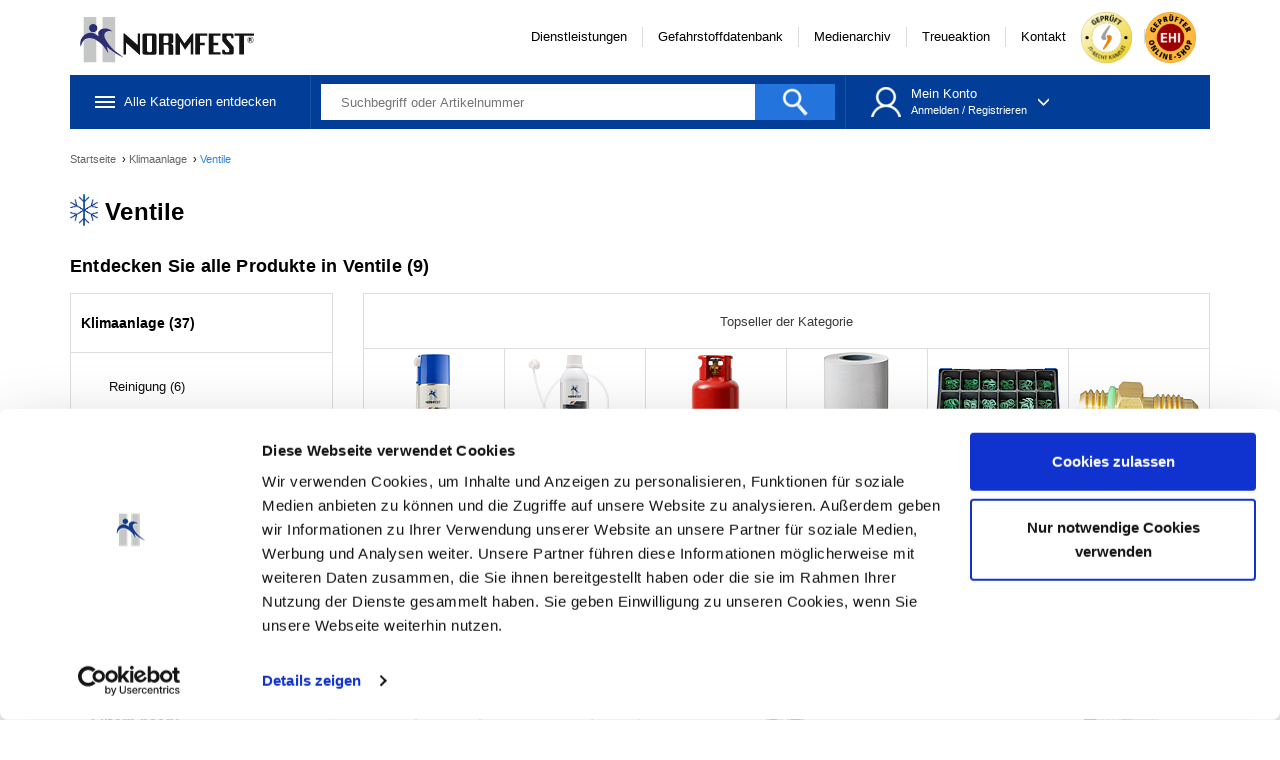

--- FILE ---
content_type: text/html;charset=UTF-8
request_url: https://www.normfest-shop.com/cms/wm?catId=208008&groupId=7199
body_size: 33136
content:
<!-- G16_Produkte Anfang -->
<!-- G16_Initialisierung Anfang -->
<!-- G16_Anmeldelogik Anfang -->

<!-- G16_Anmeldelogik Ende --><!-- G16_Formularlogik Anfang -->

<!-- G16_Formularlogik Ende -->
<!-- G16_Initialisierung Ende -->





<!DOCTYPE html>
<html lang="de">
	<head>
	
		<!-- G16_Redirect Anfang -->

<!-- G16_Redirect Ende -->
<!-- G16_Metainformationen Anfang -->


<meta charset="utf-8">
<meta http-equiv="X-UA-Compatible" content="IE=edge, chrome=1">
<meta name="viewport" content="width=device-width, user-scalable=no, initial-scale=1.0, maximum-scale=1.0, minimum-scale=1.0">
<meta name="author" content="">






<!-- PWA -->
<link rel="apple-touch-startup-image" sizes="180x180" href="/shop/pwa/img/Shop_Now_180x180px.png">
<link rel="apple-touch-icon" sizes="57x57" href="/shop/pwa/img/Shop_Now_57x57px.png">
<link rel="apple-touch-icon" sizes="60x60" href="/shop/pwa/img/Shop_Now_60x60px.png">
<link rel="apple-touch-icon" sizes="72x72" href="/shop/pwa/img/Shop_Now_72x72px.png">
<link rel="apple-touch-icon" sizes="76x76" href="/shop/pwa/img/Shop_Now_76x76px.png">
<link rel="apple-touch-icon" sizes="114x114" href="/shop/pwa/img/Shop_Now_114x114px.png">
<link rel="apple-touch-icon" sizes="120x120" href="/shop/pwa/img/Shop_Now_120x120px.png">
<link rel="apple-touch-icon" sizes="144x144" href="/shop/pwa/img/Shop_Now_144x144px.png">
<link rel="apple-touch-icon" sizes="152x152" href="/shop/pwa/img/Shop_Now_152x152px.png">
<link rel="apple-touch-icon" sizes="180x180" href="/shop/pwa/img/Shop_Now_180x180px.png">

<link rel="manifest" href="/shop/pwa/de/manifest.json">

<link rel="mask-icon" href="/shop/pwa/img/Shop_Now_180x180px.png" color="#023e97">
<meta name="msapplication-TileColor" content="#023e97">
<meta name="apple-mobile-web-app-title" content="Normfest Shop Now">
<meta name="theme-color" content="#023e97">
<meta name="apple-mobile-web-app-capable" content="yes">
<meta name="aplle-mobile-web-app-status-bar-style" content="#023e97">





<!-- CSS -->
<link rel="stylesheet" href="/css/jquery-ui.min.css">
<link rel="stylesheet" href="/css/bootstrap.min.css">
<link rel="stylesheet" href="/css/font-awesome.min.css">
<link rel="stylesheet" href="/css/swiper.min.css">
<link rel="stylesheet" href="/css/selectize.default.min.css">
<link rel="stylesheet" href="/css/selectize.min.css">
<link rel="stylesheet" href="/css/base.css?2025-1112-1228">

<!-- Cookiebot -->
<script id="Cookiebot" src="https://consent.cookiebot.com/uc.js" data-cbid="53058147-fb59-42d0-9099-835239c2615d" type="text/javascript" async></script>

 
<!-- jQuery -->
<script src="/js/lib/jquery.min.js"></script>

<!-- G16_Meta_AltLang Anfang -->

			<link rel="alternate" hreflang="de" href="https://www.normfest-shop.com/shop/de/produkte/Ventile-zhjuyu">
			
<!-- G16_Meta_AltLang Ende -->
		
		<meta property="og:type" content="website">
		
		
	
	<meta name="description" content="NORMFEST liefert Produkte und Dienstleistungen f&uuml;r die Fahrzeugreparatur, damit Sie immer optimal &amp;quot;Gas geben&amp;quot; k&ouml;nnen. Normfest hat rund 19.000 Qualit&auml;tsprodukte.">
	<meta property="og:description" content="NORMFEST liefert Produkte und Dienstleistungen f&uuml;r die Fahrzeugreparatur, damit Sie immer optimal &amp;quot;Gas geben&amp;quot; k&ouml;nnen. Normfest hat rund 19.000 Qualit&auml;tsprodukte.">
	<meta name="keywords" content="NORMFEST, Karosseriereparatur, Fahrzeugpflege, Werkstattausr&uuml;stung, HAZET, BOSCH, Werkzeug, Scheibenreparatur, Inspektion und Wartung">
	
	
		
		<link rel="canonical" href="https://www.normfest-shop.com/shop/de/produkte/Ventile-zhjuyu">
		<meta property="og:url" content="https://www.normfest-shop.com/shop/de/produkte/Ventile-zhjuyu">
		
		
	
	<title>Ventile</title>
	<meta property="og:title" content="Ventile">
	<meta property="og:image" content="https://www.normfest-shop.com/images/11200.png">
	
	<!-- G16_FactFinder_Tracking Anfang -->



<!-- G16_FactFinder_Tracking Ende --><!-- G16_Meta_GA Anfang -->
<!-- G16_GA_Ecommerce Anfang -->

<script>
	dataLayer = [{"status":"gast"}];

	
</script>


<!-- Google Tag Manager -->
<noscript><iframe src="//www.googletagmanager.com/ns.html?id=GTM-TWFC8NQ"
height="0" width="0" style="display:none;visibility:hidden"></iframe></noscript>
<script>(function(w,d,s,l,i){w[l]=w[l]||[];w[l].push({'gtm.start':
new Date().getTime(),event:'gtm.js'});var f=d.getElementsByTagName(s)[0],
j=d.createElement(s),dl=l!='dataLayer'?'&l='+l:'';j.async=true;j.src=
'//www.googletagmanager.com/gtm.js?id='+i+dl;f.parentNode.insertBefore(j,f);
})(window,document,'script','dataLayer',"GTM-TWFC8NQ");</script>
<!-- G16_GA_Ecommerce Ende -->
<!-- G16_Meta_GA Ende -->
		<!-- Emarsys Webextend -->
		<script type="text/javascript">
		var ScarabQueue = ScarabQueue || [];
		(function(id) {
		  if (document.getElementById(id)) return;
		  var js = document.createElement('script'); js.id = id;
		  js.src = '//cdn.scarabresearch.com/js/17DC2071C28A84C9/scarab-v2.js';
		  var fs = document.getElementsByTagName('script')[0];
		  fs.parentNode.insertBefore(js, fs);
		})('scarab-js-api');
		</script>		
		<!-- G16_Emarsys_Tracking Anfang -->

<script>
	
		ScarabQueue.push(['cart', [
		
		]]);
		
			ScarabQueue.push(['category', 'Klimaanlage > Ventile']);
			
</script>

<!-- G16_Emarsys_Tracking Ende --><!-- G16_Formvalidierung Anfang -->

<script type="text/javascript">
	
	var validation = false;	
	
	var formValidate = {
		"title" : /^(?!\s*$).+/,
		"del_title" : /^(?!\s*$).+/,
		"target" : /^(?!\s*$).+/,
		"text" : /^(?!\s*$).+/,
		"company" :/^(?!\s*$).{1,60}$/,
		"del_company" : /^(?!\s*$).{1,60}$/,
		"Firma" : /^(?!\s*$).{1,60}$/,
		"companyaddon" : /^(?!\s*$).+/,
		"del_companyaddon" : /^(?!\s*$).+/,
		"Ansprechpartner" : /^(?!\s*$).+/,
		"salutation" : /^(?!\s*$).+/,
		"del_salutation" : /^(?!\s*$).+/,
		
		"firstname" : /^(?!\s*$).+/,	
		"del_firstname" : /^(?!\s*$).+/,	
		"lastname" : /^(?!\s*$).+/,
		"del_lastname" : /^(?!\s*$).+/,
		
		"street" : /^(?!\s*$).+/,
		"del_street" : /^(?!\s*$).+/,
		"Strasse" : /^(?!\s*$).+/,
		"postbox" : /^(?!\s*$).+/,
		"del_postbox" : /^(?!\s*$).+/,
		"Postfach" : /^(?!\s*$).+/,
		
		"zip" : /^[0-9]{5}$/,
		"del_zip" : /^[0-9]{5}$/,
		"contact_zip" : /^(?!\s*$).+/,
		"Plz" : /^[0-9]{5}$/,
		
		"city" : /^(?!\s*$).+/,
		"del_city" : /^(?!\s*$).+/,
		"Stadt" : /^(?!\s*$).+/,
		"countrycode" : /^(?!\s*$).+/,
		"del_countrycode" : /^(?!\s*$).+/,
		"phone" : /^[0-9 /)(+-]+$/,
		"del_phone" : /^[0-9 /)(+-]+$/,
		"Telefonnummer" : /^[0-9 /-]+$/,
		"fax" : /^[0-9 /-]{0,50}$/,
		"del_fax" : /^[0-9 /-]{0,50}$/,
		"login" : /^[a-zA-Z0-9.!#$%&'*+/=?^_`{|}~-]+@[a-zA-Z0-9](?:[a-zA-Z0-9-]{0,61}[a-zA-Z0-9])?(?:\.[a-zA-Z0-9](?:[a-zA-Z0-9-]{0,61}[a-zA-Z0-9])?)*$/,
		"email" : /^[a-zA-Z0-9.!#$%&'*+/=?^_`{|}~-]+@[a-zA-Z0-9](?:[a-zA-Z0-9-]{0,61}[a-zA-Z0-9])?(?:\.[a-zA-Z0-9](?:[a-zA-Z0-9-]{0,61}[a-zA-Z0-9])?)*$/,
		"emailRep" : /^[a-zA-Z0-9.!#$%&'*+/=?^_`{|}~-]+@[a-zA-Z0-9](?:[a-zA-Z0-9-]{0,61}[a-zA-Z0-9])?(?:\.[a-zA-Z0-9](?:[a-zA-Z0-9-]{0,61}[a-zA-Z0-9])?)*$/,
		"email" : /^[a-zA-Z0-9.!#$%&'*+/=?^_`{|}~-]+@[a-zA-Z0-9](?:[a-zA-Z0-9-]{0,61}[a-zA-Z0-9])?(?:\.[a-zA-Z0-9](?:[a-zA-Z0-9-]{0,61}[a-zA-Z0-9])?)*$/,

        "password" : /(?=.*[0-9].*)(?=.*[a-z].*)(?=.*[A-Z].*)(?=.*[,;:!$%&+.#*?].*)^[a-zA-Z0-9,;:!$%&+.#*?]{8,64}$/,
		"passwordRep" : /(?=.*[0-9].*)(?=.*[a-z].*)(?=.*[A-Z].*)(?=.*[,;:!$%&+.#*?].*)^[a-zA-Z0-9,;:!$%&+.#*?]{8,64}$/,

		"Kundennummer" : /[\w].*/,
		"business" : true,
		"acceptagb" : true,
		"datasafety" : true,
		"author" : /^(?!\s*$).+/,
		"amount" : /\d/,
		"Menge_1" : /(^$)|(^\d+$)/,
		"Menge_2" : /(^$)|(^\d+$)/,
		"Menge_3" : /(^$)|(^\d+$)/,
		"Menge_4" : /(^$)|(^\d+$)/,
		"Menge_5" : /(^$)|(^\d+$)/,
		"Menge_6" : /(^$)|(^\d+$)/,
		"Menge_7" : /(^$)|(^\d+$)/,
		"prodid" : /^[0-9 /-]+$/,
		"del_title_override" : /^(?!\s*$).+/,
		
		"costcenter" : /^(?!\s*$).+/,
		"subcostcenter" : /^(?!\s*$).+/,
		"birthday" : /^([0-9]{2})\.([0-9]{2})\.([0-9]{4})$/g,
	}
	
	//Setzt die fehlerspezifische Fehlermeldung
	function setZipMsg(_zipmsg, _env) {
		$(document).ready(function() {
			var zipEles = document.getElementsByClassName("checkZip");
			var zipEle = null;
			var failureBoxes = null;
			
			for (var z = 0; z < zipEles.length; z++) {
				zipEle = zipEles[z];
				failureBoxes = zipEle.parentNode.getElementsByClassName("Tooltip-Require");
				
				if (_env == "zip" || _env == "del_zip") {
					for (var f = 0; f < failureBoxes.length; f++) {
						failureBoxes[f].innerHTML = "<div class='Tooltip-Require-Arrow'></div>"+_zipmsg+"";
					}
				}
			}
		});
	}
	
	//Validierung des Inhaltes pro Feld
	function checkField(_field, _expr) {
		
    	var field = _field;
    	var fieldValue = field.value;
    	var fieldParent = field.parentNode;
    	
    	if (field.disabled) {
    		return true;
    	}
		
		if (field.type == "checkbox") {
			if (field.checked != _expr) {
				fieldParent.style.color = "#fb5252"
				fieldParent.className = fieldParent.className + "not-correct";
			} else {
				fieldParent.setAttribute("style","");
			}
			return field.checked == _expr;
			
		} else {
			if(!fieldValue.match(_expr)) {
				fieldParent.className = fieldParent.className + " not-correct";
			} else {
				// Eingabe stimmt
				// Fehlermeldung ausblenden
				var failureBoxes = fieldParent.getElementsByClassName("Tooltip-Require");
				for (var f=0; f < failureBoxes.length; f++) {
					failureBoxes[f].setAttribute("style", "display:none;");
				}
				
				//Fehlermeldung ausblenden
				field.className = field.className.replace(/Tooltip-Require-Color/g, "");
				field.parentNode.className = field.parentNode.className.replace(/not-correct/g, "");
	
				return true;
			}
		}		
	}
	

	function validate(form) {	
		if (validation) {
			var result = true;
			var regex = null;
			var checkamounts = false;
			var amounts = 0;
			var offset = null;
			
			
			for (var x in formValidate) {			
				if (form[x]) {
					
					//console.log(form[x]);
					if (form["postbox"] != null &&  form["street"] != null && form["del_postbox"] != null && form["del_street"]) {
						
						if ("" == form["street"].value && "" == form["postbox"].value) {
							
							form["street"].setAttribute("required", "required");
							form["postbox"].removeAttribute("required");
							form["postbox"].parentNode.className = form["postbox"].parentNode.className.replace(/not-correct/g, "");
							
							
						} else if ("" == form["street"].value) {
							
							form["street"].removeAttribute("required");
							form["street"].parentNode.className = form["street"].parentNode.className.replace(/not-correct/g, "");
							form["postbox"].setAttribute("required", "required");
							
							
						} else if(!form["street"].hasAttribute("required")) {
							
							form["street"].setAttribute("required", "required");
							form["postbox"].removeAttribute("required");
							form["postbox"].parentNode.className = form["postbox"].parentNode.className.replace(/not-correct/g, "");
							
						}
					}

					if (x == "costcenter") {
						regex = formValidate[x];
						var costcenters = form.querySelectorAll("[name=costcenter]");						
						var costcenter = null;
						
						for (var f = 0; f < costcenters.length; f++) {
							costcenter = costcenters[f];
							
							costcenter.parentNode.className = costcenter.parentNode.className.replace(/not-correct/g, "");
							
							if (!checkField(costcenter, regex)) {
								result = false;
							}
						}
						
					} else if (x == "subcostcenter") {
						
						regex = formValidate[x];
						var subcostcenters = form.querySelectorAll("[name=subcostcenter][required]");
						var subcostcenter = null;
						
						for (var f = 0; f < subcostcenters.length; f++) {
							subcostcenter = subcostcenters[f];
							if (subcostcenter.required) {
								subcostcenter.parentNode.className = subcostcenter.parentNode.className.replace(/not-correct/g, "");
							}							
							
							if (!checkField(subcostcenter, regex)) {
								result = false;
							}
						}
					} else if (x == "birthday") {
						
						if (form["birthday"] != null &&  "" != form["birthday"].value) {

							regex = formValidate[x];
							var dates = form.querySelectorAll("[name=birthday]");
							var date = null;
							
							for (var f = 0; f < dates.length; f++) {
								date = dates[f];					
								
								if (!checkField(date, regex)) {
									result = false;
								}
							}
						}

					} else if (x == "acceptagb" || x == "datasafety") {
						if (!form[x].checked) {
							result = false;
						}
					} else if (x == "passwordRep" || x == "password") {
						if (form[x].value != "") {
							form[x].parentNode.className = form[x].parentNode.className.replace(/no-correct/g, "");
							regex = formValidate[x];

							if (!checkField(form[x], regex)) {
								result = false;
							} else if (x == "passwordRep") {
								if (form[x].value != form["password"].value) {
									form[x].parentNode.className = form[x].parentNode.className.replace(/not-correct/g, "");
									form[x].parentNode.className = form[x].parentNode.className + " not-correct";
									form[x].className = form[x].className.replace(/Tooltip-Require-Color/g, "");
									form[x].className = form[x].className + " Tooltip-Require-Color";
									result = false;
								}
							}
						} else if (x == "passwordRep" && "" != form["password"].value && form[x].value != form["password"].value) {
							form[x].parentNode.className = form[x].parentNode.className.replace(/not-correct/g, "");
							form[x].parentNode.className = form[x].parentNode.className + " not-correct";
							form[x].className = form[x].className.replace(/Tooltip-Require-Color/g, "");
							form[x].className = form[x].className + " Tooltip-Require-Color";
							result = false;
						}
					} else if (form[x].required) {
						form[x].parentNode.className = form[x].parentNode.className.replace(/not-correct/g, "");
						
						if (x == "zip" || x == "del_zip") {
							var selectlist = null;
							var zipmsg = null;
							var regMSG =[];
														
							

										//else
										var theKey = "DE".toLowerCase();
										regMSG[0] = {"key":theKey,"reg":"^[0-9]{5}$","msg":"Bitte geben Sie f\u00FCnf Ziffern ein, z.B. 42551 f\u00FCr Velbert."} ;
										regMSG = regMSG.filter(function(n){ return n != undefined });
											
										
										//else
										var theKey = "BE".toLowerCase();
										regMSG[1] = {"key":theKey,"reg":"^[1-9]([0-9]{3})$","msg":"Bitte geben Sie vier Ziffern ein, z.B. 1000 f\u00FCr Br\u00FCssel"} ;
										regMSG = regMSG.filter(function(n){ return n != undefined });
											
										
										//else
										var theKey = "HR".toLowerCase();
										regMSG[2] = {"key":theKey,"reg":"^[0-9]{5}$","msg":"Bitte geben Sie f\u00FCnf Ziffern ein, z.B. 21000 f\u00FCr Split."} ;
										regMSG = regMSG.filter(function(n){ return n != undefined });
											
										
										//else
										var theKey = "LU".toLowerCase();
										regMSG[3] = {"key":theKey,"reg":"^[1-9]([0-9]{3})$","msg":"Bitte geben Sie vier Ziffern ein, z.B. 2997 f\u00FCr Luxemburg (Stadt)"} ;
										regMSG = regMSG.filter(function(n){ return n != undefined });
											
										
										//else
										var theKey = "NL".toLowerCase();
										regMSG[4] = {"key":theKey,"reg":"^[1-9]([0-9]{3})$","msg":"Bitte geben Sie vier Ziffern ein, z.B. 1107 f\u00FCr Amsterdam"} ;
										regMSG = regMSG.filter(function(n){ return n != undefined });
											
										
							
							if (x == "zip" || x == "del_zip"){
								
								if (x == "del_zip") {
									selectlist = form["del_countrycode"];
								} else {
									selectlist = form["countrycode"];
								}
								
								if (selectlist.tagName == "SELECT") {
									if(selectlist.childNodes[0].value == "de" || selectlist.childNodes[0].value == "hr"){
										if(selectlist.childNodes[0].value == "de"){
											for(var i=0; i< regMSG.length; i++){
												if(regMSG[i].key == "de"){
													//REGEX
													regex = regMSG[i].reg;
													//PLZ Fehlermeldung Deutschland
													zipmsg = regMSG[i].msg;
												}
											}
										}else if(selectlist.childNodes[0].value == "hr"){
											for(var i=0; i< regMSG.length; i++){
												if(regMSG[i].key == "hr"){
													//REGEX
													regex = regMSG[i].reg;
													//PLZ Fehlermeldung Kroatien
													zipmsg = regMSG[i].msg;
												}
											}		
										}
									} else if(selectlist.childNodes[0].value == "lu" || selectlist.childNodes[0].value == "be" || selectlist.childNodes[0].value == "nl"){
										if(selectlist.childNodes[0].value == "be"){
											for(var i=0; i< regMSG.length; i++){
												if(regMSG[i].key == "be"){
													//REGEX
													regex = regMSG[i].reg;
													//PLZ Fehlermeldung Belgien
													zipmsg = regMSG[i].msg;
												}
											}
										} else if(selectlist.childNodes[0].value == "nl") {
                                            for(var i=0; i< regMSG.length; i++){
                                                if(regMSG[i].key == "nl"){
                                                    //REGEX
                                                    regex = regMSG[i].reg;
                                                    //PLZ Fehlermeldung Niederlande
                                                    zipmsg = regMSG[i].msg;
                                                }
                                            }
                                        } else {
											for(var i=0; i< regMSG.length; i++){
												if(regMSG[i].key == "lu"){
													//REGEX
													regex = regMSG[i].reg;
													//PLZ Fehlermeldung Luxemburg
													zipmsg = regMSG[i].msg;
												}
											}
										}										
									}
								}
								
								if (!checkField(form[x], regex)) {
									setZipMsg(zipmsg, x);
								}
								
							}
							
							
						} else {
							regex = formValidate[x];
						}
						//Standard validierung
						if (!checkField(form[x], regex)) {
							form[x].parentNode.className = form[x].parentNode.className.replace(/not-correct/g, "");
							form[x].parentNode.className = form[x].parentNode.className + " not-correct";
							form[x].className = form[x].className.replace(/Tooltip-Require-Color/g, "");
							form[x].className = form[x].className + " Tooltip-Require-Color";
							result = false;
						} else if (x == "emailRep") {
							if (form[x].value != form["email"].value) {
								form[x].parentNode.className = form[x].parentNode.className.replace(/not-correct/g, "");
								form[x].parentNode.className = form[x].parentNode.className + " not-correct";
								form[x].className = form[x].className.replace(/Tooltip-Require-Color/g, "");
								form[x].className = form[x].className + " Tooltip-Require-Color";
								result = false;
							}
						}
			
					} else if (x.indexOf("Menge_") == 0) {
						checkamounts = true;
						if (!form[x].value.match(regex)){
							form[x].value = 0;
							result = true;
						} else {
							form[x].parentNode.className = form[x].parentNode.className.replace(/not-correct/g, "");
							regex = formValidate[x];
							
							if (!checkField(form[x], regex)) {
								result = false;
							}					
							var value = form[x].value != "" && form[x].value.match(regex) ? parseInt(form[x].value) : 0;
							amounts = amounts + value;
						}
					} else if (x == "del_title_override") {

						form[x].parentNode.className = form[x].parentNode.className.replace(/not-correct/g, "");
						
						if (true == form["del_selected_override"].checked && !checkField(form[x], formValidate[x])) {
							
							form[x].parentNode.className = form[x].parentNode.className + " not-correct";
							return false;
						}
					}
				}
			}
			
			if (checkamounts) {
				if (0 == amounts) {
					for (var x in formValidate) {
						if (x.indexOf("Menge_") == 0) {
							form[x].parentNode.className = form[x].parentNode.className.replace(/not-correct/g, "not-correct");
							result = false;
						}				
					}
				}
			}
			
			var children = document.getElementById(form.id).querySelectorAll("input");
			var failureBoxes;
			
			for (var i in children) {
				if (null != children[i].parentNode && null != children[i].className && -1 != children[i].parentNode.className.indexOf("not-correct")) {
					
					// Fehlermeldungen an den Input-Feldern einblenden (checkboxen ausgenommen)
					if ("checkbox" != children[i].type.toLowerCase()) {
						failureBoxes = children[i].parentNode.getElementsByClassName("Tooltip-Require");
						
						for (var f=0; f < failureBoxes.length; f++) {
							failureBoxes[f].removeAttribute("style");
						}
					}
					
					children[i].focus();
					offset = jQuery(children[i]).offset().top;
					window.scroll(0, offset - 250);
					break;
				}
				
			}
			//console.log(result);
			return result;
		}
	}
</script>
<!-- G16_Formvalidierung Ende -->
<!-- G16_Metainformationen Ende -->
		
	</head>
	<body>
		
		
		
		<div class="ScrollTop" id="ScrollTop">
			<div class="">Nach oben</div>
		</div>
		<div class="mobile-nav-overlay"></div>
		<div class="GlobalContainer ov-y-visible ov-x-visible">
		
			<!-- G16_Seitenkopf Anfang -->

		<!-- > Adventsaktion Anfang -->
		<!-- 02.02.2026 07:34 (now) < 01.12.2020 00:01 || 02.02.2026 07:34 (now) > 24.12.2020 23:59 -->
		<!-- > Adventsaktion Ende -->
		
		<header>
	
			
			<!-- G16_Seitenkopf_Mobilnav Anfang -->


<div class="MobileNav hidden-md hidden-lg hidden-xl">
	<div class="MobileNav-Wrapper scrollable">
		<ul>
		
			
			
		</ul>
		<ul>
		
			
				
				<li>
				
					
						
						<div class="Menu-Icon w24px h24px mt2px" style="background-image:url('https://www.normfest-shop.com/pictures/Speedy_Touch/www/81/Kapitel_2025_Neuheiten.png');"></div>
						
						
					
					<span class="cat-title" style="margin-top: 7px">
					
						
	<a href="https://www.normfest-shop.com/shop/de/produkte/Neuheiten-yq0q4w" title="Neuheiten">Neuheiten</a>
	
						
					</span>
					
					
					
				</li>
				
				
				
				<li>
				
					
						
						<div class="Menu-Icon w24px h24px mt2px" style="background-image:url('https://www.normfest-shop.com/pictures/Speedy_Touch/www/81/Kapitel_2025_Sets.png');"></div>
						
						
					
					<span class="cat-title" style="margin-top: 7px">
					
						
	<a href="https://www.normfest-shop.com/shop/de/produkte/Starterset-ypi8cu" title="Starterset">Starterset</a>
	
						
					</span>
					
					
					
				</li>
				
				
				
				<li>
				
					
						
						<div class="Menu-Icon w24px h24px mt2px" style="background-image:url('https://www.normfest-shop.com/pictures/Speedy_Touch/www/81/Kapitel_2025_Fahrzeugaufbereitung.png');"></div>
						
						
					
					<span class="cat-title" style="margin-top: 7px">
					
						
	<a href="https://www.normfest-shop.com/shop/de/produkte/Aufbereitung-zhkhb4" title="Aufbereitung">Aufbereitung</a>
	
						
					</span>
					
					
					
				</li>
				
				
				
				<li>
				
					
						
						<div class="Menu-Icon w24px h24px mt2px" style="background-image:url('https://www.normfest-shop.com/pictures/Speedy_Touch/www/81/Kapitel_2025_Elektrik.png');"></div>
						
						
					
					<span class="cat-title" style="margin-top: 7px">
					
						
	<a href="https://www.normfest-shop.com/shop/de/produkte/Autoelektrik-zhkfrc" title="Autoelektrik">Autoelektrik</a>
	
						
					</span>
					
					
					
				</li>
				
				
				
				<li>
				
					
						
						<div class="Menu-Icon w24px h24px mt2px" style="background-image:url('https://www.normfest-shop.com/pictures/Speedy_Touch/www/81/Kapitel_2025_Verglasung.png');"></div>
						
						
					
					<span class="cat-title" style="margin-top: 7px">
					
						
	<a href="https://www.normfest-shop.com/shop/de/produkte/Autoverglasung-zhkgmd" title="Autoverglasung">Autoverglasung</a>
	
						
					</span>
					
					
					
				</li>
				
				
				
				<li>
				
					
						
						<div class="Menu-Icon w24px h24px mt2px" style="background-image:url('https://www.normfest-shop.com/pictures/Speedy_Touch/www/81/Kapitel_2025_Caravan.png');"></div>
						
						
					
					<span class="cat-title" style="margin-top: 7px">
					
						
	<a href="https://www.normfest-shop.com/shop/de/produkte/Caravan-ypmudr" title="Caravan">Caravan</a>
	
						
					</span>
					
					
					
				</li>
				
				
				
				<li>
				
					
						
						<div class="Menu-Icon w24px h24px mt2px" style="background-image:url('https://www.normfest-shop.com/pictures/Speedy_Touch/www/81/Kapitel_2025_Chemische.png');"></div>
						
						
					
					<span class="cat-title" style="margin-top: 7px">
					
						
	<a href="https://www.normfest-shop.com/shop/de/produkte/Chemische-Produkte-zhkgkl" title="Chemische Produkte">Chemische Produkte</a>
	
						
					</span>
					
					
					
				</li>
				
				
				
				<li>
				
					
						
						<div class="Menu-Icon w24px h24px mt2px" style="background-image:url('https://www.normfest-shop.com/pictures/Speedy_Touch/www/81/Kapitel_2025_DIN_Norm.png');"></div>
						
						
					
					<span class="cat-title" style="margin-top: 7px">
					
						
	<a href="https://www.normfest-shop.com/shop/de/produkte/Din-Normteile-yqofs7" title="Din & Normteile">Din & Normteile</a>
	
						
					</span>
					
					
					
				</li>
				
				
				
				<li>
				
					
						
						<div class="Menu-Icon w24px h24px mt2px" style="background-image:url('https://www.normfest-shop.com/pictures/Speedy_Touch/www/81/Kapitel_2025_Druckluft.png');"></div>
						
						
					
					<span class="cat-title" style="margin-top: 7px">
					
						
	<a href="https://www.normfest-shop.com/shop/de/produkte/Druckluft-yqq9pi" title="Druckluft">Druckluft</a>
	
						
					</span>
					
					
					
				</li>
				
				
				
				<li>
				
					
						
						<div class="Menu-Icon w24px h24px mt2px" style="background-image:url('https://www.normfest-shop.com/pictures/Speedy_Touch/www/81/Kapitel_2025_FT_NFZ.png');"></div>
						
						
					
					<span class="cat-title" style="margin-top: 7px">
					
						
	<a href="https://www.normfest-shop.com/shop/de/produkte/Fahrzeugteile-NFZ-zhno72" title="Fahrzeugteile NFZ">Fahrzeugteile NFZ</a>
	
						
					</span>
					
					
					
				</li>
				
				
				
				<li>
				
					
						
						<div class="Menu-Icon w24px h24px mt2px" style="background-image:url('https://www.normfest-shop.com/pictures/Speedy_Touch/www/81/Kapitel_2025_FT_PKW.png');"></div>
						
						
					
					<span class="cat-title" style="margin-top: 7px">
					
						
	<a href="https://www.normfest-shop.com/shop/de/produkte/Fahrzeugteile-PKW-zhkee5" title="Fahrzeugteile PKW">Fahrzeugteile PKW</a>
	
						
					</span>
					
					
					
				</li>
				
				
				
				<li>
				
					
						
						<div class="Menu-Icon w24px h24px mt2px" style="background-image:url('https://www.normfest-shop.com/pictures/Speedy_Touch/www/81/Kapitel_2025_Lampen.png');"></div>
						
						
					
					<span class="cat-title" style="margin-top: 7px">
					
						
	<a href="https://www.normfest-shop.com/shop/de/produkte/Gluehlampen-zhkf6i" title="Glühlampen">Glühlampen</a>
	
						
					</span>
					
					
					
				</li>
				
				
				
				<li>
				
					
						
						<div class="Menu-Icon w24px h24px mt2px" style="background-image:url('https://www.normfest-shop.com/pictures/Speedy_Touch/www/81/Kapitel_2025_Inspektion_Wartung.png');"></div>
						
						
					
					<span class="cat-title" style="margin-top: 7px">
					
						
	<a href="https://www.normfest-shop.com/shop/de/produkte/Inspektion-Wartung-zhjvt5" title="Inspektion & Wartung">Inspektion & Wartung</a>
	
						
					</span>
					
					
					
				</li>
				
				
				
				<li>
				
					
						
						<div class="Menu-Icon w24px h24px mt2px" style="background-image:url('https://www.normfest-shop.com/pictures/Speedy_Touch/www/81/Kapitel_2025_Karosserie.png');"></div>
						
						
					
					<span class="cat-title" style="margin-top: 7px">
					
						
	<a href="https://www.normfest-shop.com/shop/de/produkte/Karosseriereparatur-zhjv5z" title="Karosseriereparatur">Karosseriereparatur</a>
	
						
					</span>
					
					
					
				</li>
				
				
				
				<li>
				
					
						
						<div class="Menu-Icon w24px h24px mt2px" style="background-image:url('https://www.normfest-shop.com/pictures/Speedy_Touch/www/81/Kapitel_2025_Klima.png');"></div>
						
						
					
					<span class="cat-title" style="margin-top: 7px">
					
						
	<a href="https://www.normfest-shop.com/shop/de/produkte/Klimaanlage-zhjuz0" title="Klimaanlage">Klimaanlage</a>
	
						
					</span>
					
					
					
				</li>
				
				
				
				<li>
				
					
						
						<div class="Menu-Icon w24px h24px mt2px" style="background-image:url('https://www.normfest-shop.com/pictures/Speedy_Touch/www/81/Kapitel_2025_Lackierung.png');"></div>
						
						
					
					<span class="cat-title" style="margin-top: 7px">
					
						
	<a href="https://www.normfest-shop.com/shop/de/produkte/Lackierung-zhjufy" title="Lackierung">Lackierung</a>
	
						
					</span>
					
					
					
				</li>
				
				
				
				<li>
				
					
						
						<div class="Menu-Icon w24px h24px mt2px" style="background-image:url('https://www.normfest-shop.com/pictures/Speedy_Touch/www/81/Kapitel_2025_PSA.png');"></div>
						
						
					
					<span class="cat-title" style="margin-top: 7px">
					
						
	<a href="https://www.normfest-shop.com/shop/de/produkte/Persoenliche-Schutzausruestung-yq1est" title="Persönliche Schutzausrüstung">Persönliche Schutzausrüstung</a>
	
						
					</span>
					
					
					
				</li>
				
				
				
				<li>
				
					
						
						<div class="Menu-Icon w24px h24px mt2px" style="background-image:url('https://www.normfest-shop.com/pictures/Speedy_Touch/www/81/Kapitel_2025_Protect.png');"></div>
						
						
					
					<span class="cat-title" style="margin-top: 7px">
					
						
	<a href="https://www.normfest-shop.com/shop/de/produkte/Protect-Serie-yqkir5" title="Protect-Serie">Protect-Serie</a>
	
						
					</span>
					
					
					
				</li>
				
				
				
				<li>
				
					
						
						<div class="Menu-Icon w24px h24px mt2px" style="background-image:url('https://www.normfest-shop.com/pictures/Speedy_Touch/www/81/Kapitel_2025_Reifenmontage.png');"></div>
						
						
					
					<span class="cat-title" style="margin-top: 7px">
					
						
	<a href="https://www.normfest-shop.com/shop/de/produkte/Reifenmontage-zhjuaq" title="Reifenmontage">Reifenmontage</a>
	
						
					</span>
					
					
					
				</li>
				
				
				
				<li>
				
					
						
						<div class="Menu-Icon w24px h24px mt2px" style="background-image:url('https://www.normfest-shop.com/pictures/Speedy_Touch/www/81/Kapitel_2025_Werkstattausruestung.png');"></div>
						
						
					
					<span class="cat-title" style="margin-top: 7px">
					
						
	<a href="https://www.normfest-shop.com/shop/de/produkte/Werkstattbedarf-zhjtms" title="Werkstattbedarf">Werkstattbedarf</a>
	
						
					</span>
					
					
					
				</li>
				
				
				
				<li>
				
					
						
						<div class="Menu-Icon w24px h24px mt2px" style="background-image:url('https://www.normfest-shop.com/pictures/Speedy_Touch/www/81/Kapitel_2025_Werkzeug.png');"></div>
						
						
					
					<span class="cat-title" style="margin-top: 7px">
					
						
	<a href="https://www.normfest-shop.com/shop/de/produkte/Werkzeug-zhjswv" title="Werkzeug">Werkzeug</a>
	
						
					</span>
					
					
					
				</li>
				
				
			
		</ul>
		<ul class="mainNavSecondUl">
			
			
				
				<li>
					<span class="cat-title" style="margin-top: 7px">
						<a href="https://www.normfest-shop.com/cms/wm?catId=8288&artId=9967542">
							Dienstleistungen
						</a>
					</span>
				</li>
				
				
				
				<li>
					<span class="cat-title" style="margin-top: 7px">
						<a href="https://www.normfest-shop.com/shop/de/serviceexport">
							Gefahrstoffdatenbank
						</a>
					</span>
				</li>
				
				
				<li>
					<span class="cat-title" style="margin-top: 7px">
					
						<a href="url%>">
							Medienarchiv
						</a>
					</span>
				</li>
				
					
					<li>
						<span class="cat-title" style="margin-top: 7px">
							<a href="https://www.normfest-shop.com/cms/wm?catId=8288&artId=9967489">
								Treueaktion
							</a>
						</span>
					</li>
					
					
				
				<li>
					<span class="cat-title" style="margin-top: 7px">
						<a href="https://www.normfest-shop.com/cms/wm?catId=6773967&view=contact">
							Kontakt
						</a>
					</span>
				</li>
				
				
			
		</ul>
		<br>
		
		
				
				<ul class="mainNavSecondUl">
				
					
							
							<li>
							
								
									
									<div class="Menu-Icon w24px h24px mt2px" style="background-image:url('https://www.normfest-shop.com/pictures/Speedy_Touch/www/81/Kapitel_2025_Angebote.png');"></div>
									
									
								
								<span class="cat-title" style="margin-top: 8px;">
									<a href="https://www.normfest-shop.com/shop/de/produkte/Angebote-ypmnvp" title="Angebote">
										Angebote
									</a>
								</span>
							</li>
							
							
							
							<li>
								
								
									
									<div class="Menu-Icon w24px h24px mt2px" style="background-image:url('https://www.normfest-shop.com/pictures/Speedy_Touch/www/81/Kapitel_2025_Sale.png');"></div>
									
									
								
								<span class="cat-title" style="margin-top: 8px;">
								<a href="https://www.normfest-shop.com/shop/de/produkte/Sale-yq5yng" title="Sale">
									Sale
								</a>
								</span>
							</li>
							
							
							
							<li>
								
								
									
									<div class="Menu-Icon w24px h24px mt2px" style="background-image:url('https://www.normfest-shop.com/pictures/Speedy_Touch/www/81/Kapitel_2025_Praemien.png');"></div>
									
									
								
								<span class="cat-title" style="margin-top: 8px;">
									<a href="https://www.normfest-shop.com/shop/de/produkte/Praemien-ypmq4n" title="Pr&auml;mien">
										Pr&auml;mien
									</a>
								</span>
							</li>
							
							
					
					<li>
						<div class="Menu-Icon w24px h24px mt2px" style="background-image:url('/images/cat_icons/eCatalog.svg');"></div>
						<span class="cat-title" style="margin-top: 8px;">
						
							<a href="https://www.normfest-shop.com/ecatalog/gesamtkatalog_2025_26/index.html" target="_blank">eCatalog</a>
						</span>
					</li>
					
					
					
				</ul>
				
				
		
	</div>
</div>
<!-- G16_Seitenkopf_Mobilnav Ende -->
			
			<nav class="navbar navbar-nf no-border">
				
				<!-- G16_Highlight_Special Anfang --> 

				
				<div class="container p-relative">
					<div class="mobile-header hidden-sm hidden-md hidden-lg hidden-xl ">
						<div class="mobile-header-small mobile-header-left">
							<a href="#" class="mobile-header-toggle">
								<div class="dig-sprite-nav-toggle"></div>
							</a>
						</div>
						<div class="mobile-header-big">
							
						<a class="navbar-brand" href="https://www.normfest-shop.com/shop/de/home">
							<img src="/images/normfest-logo.svg" alt="" class="logo" />
						</a>
						</div>
						<div class="mobile-header-small mobile-header-right" style="text-align: end;">
							
							<!-- G16_Seitenkopf_Login_Mobil Anfang -->


<form action="/cms/wm" method="post" name="loginFormMobile">
	<input type="hidden" name="catId" value="9995992">
	
	
	
		<input type="hidden" name="init_catId" value="208008">
		
		
			
			<input type="hidden" name="groupId" value="7199">
			
			
			
			<input type="hidden" name="step" value="0" >
			
			
	
</form>
<a id="nav-account-mobile1" href="javascript:document.forms['loginFormMobile'].submit();">
	<div class="dig-sprite-meinkonto-blue-small"></div>
</a>
<!-- G16_Seitenkopf_Login_Mobil Ende -->
							
						</div>
					</div>
					<div class="navbar-header hidden-xs">
					
						<a class="navbar-brand" href="https://www.normfest-shop.com/shop/de/home">
							<img src="/images/normfest-logo.svg" alt="" class="logo" />
						</a>
						<div id="mobile-nav" class="visible-xs">
							<a id="nav-account-mobile">
								<span class="sprite-icons nf-account-mobile"></span>
							</a>
							<a id="shopping-card-mobile" class="contains-icon" href="#">
								<span class="sprite-icons nf-shoppingcard-mobile"></span>
								<span class="shoppingcard-count">28</span>
							</a>
						</div>
					</div>
		
					<div id="navbar" class="NavigationBar navbar-collapse collapse">
						<ul class="nav navbar-nav navbar-right navbar-right-nf">
						
							
								<li>
								
									<a href="https://www.normfest-shop.com/cms/wm?catId=8288&artId=9967542">
										Dienstleistungen
									</a>
								</li>
								
								
								
								<li>
									<a href="https://www.normfest-shop.com/shop/de/serviceexport">
										Gefahrstoffdatenbank
									</a>

								</li>
								
								
								
								<li>
								
									<a href="https://www.normfest-shop.com/shop/de/?catId=8288&artId=9967592" target="_blank">Medienarchiv</a>
								</li>
								
								
									
									<li>
										
										<a href="https://www.normfest-shop.com/cms/wm?catId=8288&artId=9967489" class="hidden-sm">
											Treueaktion
										</a>
									</li>
									
									
								
								<li>
									
									<a href="https://www.normfest-shop.com/cms/wm?catId=6773967&view=contact"" class="hidden-sm">
										Kontakt
									</a>
								</li>
								
								
							
							
								
								<li>
									<div id="certificate-top">
										<ul class="list-unstyled">
											<li>
												<a href="http://www.it-recht-kanzlei.de/Service/pruefzeichen.php?sid=1e4b6-d6a7" target="_blank">
													<img src="/images/it_recht_cert.png" alt="" class="h51px w51px">
												</a>
											</li>
											<li>
												<a href="https://ehi-siegel.de/verbraucher/shops-mit-siegel/zertifizierte-shops/zertifikat/c695bf57f466066cc49cccc3f12f80fa/" target="_blank">
													<img src="/images/ehi_siegel_cert.png" alt="" class="h51px w51px">
												</a>
											</li>
										</ul>
									</div>
								</li>
								
								
							
							
						</ul>
					</div>
				</div>
			</nav>
		</header>
		<div class="navbar-wrapper fade-in-element" id="js-fadeInElement">
			<div class="container container-mobile-no container-tablet-no">
				<div class="CustomNavBar darkblue-bg white">
					<div class="CustomNavBar-Left">
					
						<!-- G16_Seitenkopf_Produkte Anfang -->

<a class="hidden-md hidden-sm" href="https://www.normfest-shop.com/shop/de/home">
	<div class="CustomNavBar-Left-Sticky hidden-md hidden-sm productNavbarLogoWrapper">
		<img src="/images/normfest-logo.svg" class="productNavbarLogo">
	</div>
</a>
<style>
.productNavbarLogoWrapper{
	width: 157px;
	text-align: center;
	background: white;
	align-content: center;
}

.productNavbarLogo{
	width: 125px;
	height: auto !important;
}
</style>
<div class="mainnavhovericon contains-icon collapsed" data-target="#mainNav" data-toggle="collapse">
	<div class="shopping-card-angle"></div>
	<span class="sprite-icons nf-menu no-sticky"></span>
	<span class="hidden-sm hidden-md hidden-xs not-sticky">Alle Kategorien entdecken</span>
</div>

<div class="category-nav hidden-xs">
	<nav class="category-holder-nav">
		<div class="category-holder collapse " id="mainNav">
			<div class="category-holder-wrapper">
				<ul id="mainNavFirstUl" class="mainNavFirstUL mainNavFirstUL-Hover white-bg black">
				
					
					
						<li>
						
							
								
								<div class="Menu-Icon w24px h24px mt2px" style="background-image:url('https://www.normfest-shop.com/pictures/Speedy_Touch/www/81/Kapitel_2025_Neuheiten.png');"></div>
								
								
							
							<span class="cat-title mt-2px">
							
								
	<a href="https://www.normfest-shop.com/shop/de/produkte/Neuheiten-yq0q4w"title="Neuheiten"style="white-space: normal;">Neuheiten</a>
	
								
							</span>
							
							
							
						</li>
						
						
					
						<li>
						
							
								
								<div class="Menu-Icon w24px h24px mt2px" style="background-image:url('https://www.normfest-shop.com/pictures/Speedy_Touch/www/81/Kapitel_2025_Sets.png');"></div>
								
								
							
							<span class="cat-title mt-2px">
							
								
	<a href="https://www.normfest-shop.com/shop/de/produkte/Starterset-ypi8cu"title="Starterset"style="white-space: normal;">Starterset</a>
	
								
							</span>
							
							
							
						</li>
						
						
					
						<li>
						
							
								
								<div class="Menu-Icon w24px h24px mt2px" style="background-image:url('https://www.normfest-shop.com/pictures/Speedy_Touch/www/81/Kapitel_2025_Fahrzeugaufbereitung.png');"></div>
								
								
							
							<span class="cat-title mt-2px">
							
								
	<a href="https://www.normfest-shop.com/shop/de/produkte/Aufbereitung-zhkhb4"title="Aufbereitung"style="white-space: normal;">Aufbereitung</a>
	
								
							</span>
							
							
							
								<div class="nf-category-overlay ov-y-auto">
									<div class="nf-category-overlay-part h100">
										
										
	
	<ul class="maxh760px">
	
		
			
			<li>
			
				
	<a href="https://www.normfest-shop.com/shop/de/produkte/Geruchsvernichter-zhkhag"title="Geruchsvernichter"style="white-space: normal;">Geruchsvernichter</a>
	
				
			</li>
			
			
			
			<li>
			
				
	<a href="https://www.normfest-shop.com/shop/de/produkte/Kennenlernpakete-yqmfuz"title="Kennenlernpakete"style="white-space: normal;">Kennenlernpakete</a>
	
				
			</li>
			
			
			
			<li>
			
				
	<a href="https://www.normfest-shop.com/shop/de/produkte/Klettteller-zhkhaf"title="Klettteller"style="white-space: normal;">Klettteller</a>
	
				
			</li>
			
			
			
			<li>
			
				
	<a href="https://www.normfest-shop.com/shop/de/produkte/Pflegemittel-zhkhab"title="Pflegemittel"style="white-space: normal;">Pflegemittel</a>
	
				
			</li>
			
			
			
			<li>
			
				
	<a href="https://www.normfest-shop.com/shop/de/produkte/Poliermaschinen-zhkh9g"title="Poliermaschinen"style="white-space: normal;">Poliermaschinen</a>
	
				
			</li>
			
			
			
			<li>
			
				
	<a href="https://www.normfest-shop.com/shop/de/produkte/Polierschwaemme-zhjudi"title="Polierschwämme"style="white-space: normal;">Polierschwämme</a>
	
				
			</li>
			
			
			
			<li>
			
				
	<a href="https://www.normfest-shop.com/shop/de/produkte/Polituren-yqminn"title="Polituren"style="white-space: normal;">Polituren</a>
	
				
			</li>
			
			
			
			<li>
			
				
	<a href="https://www.normfest-shop.com/shop/de/produkte/Reinigungsgeraete-yq6hyg"title="Reinigungsgeräte"style="white-space: normal;">Reinigungsgeräte</a>
	
				
			</li>
			
			
			
			<li>
			
				
	<a href="https://www.normfest-shop.com/shop/de/produkte/Reinigungsmaterial-yqmez7"title="Reinigungsmaterial"style="white-space: normal;">Reinigungsmaterial</a>
	
				
			</li>
			
			
			
			<li>
			
				
	<a href="https://www.normfest-shop.com/shop/de/produkte/Reinigungsmittel-zhkh7x"title="Reinigungsmittel"style="white-space: normal;">Reinigungsmittel</a>
	
				
			</li>
			
			
			
			<li>
			
				
	<a href="https://www.normfest-shop.com/shop/de/produkte/Scheinwerfer-Aufbereitung-yq1fhq"title="Scheinwerfer-Aufbereitung"style="white-space: normal;">Scheinwerfer-Aufbereitung</a>
	
				
			</li>
			
			
			
			<li>
			
				
	<a href="https://www.normfest-shop.com/shop/de/produkte/Schleifmittel-zhkgor"title="Schleifmittel"style="white-space: normal;">Schleifmittel</a>
	
				
			</li>
			
			
			
			<li>
			
				
	<a href="https://www.normfest-shop.com/shop/de/produkte/Schleifpasten-zhkgoq"title="Schleifpasten"style="white-space: normal;">Schleifpasten</a>
	
				
			</li>
			
			
			
			<li>
			
				
	<a href="https://www.normfest-shop.com/shop/de/produkte/Versiegelungen-zhkgnx"title="Versiegelungen"style="white-space: normal;">Versiegelungen</a>
	
				
			</li>
			
			
			
			<li>
			
				
	<a href="https://www.normfest-shop.com/shop/de/produkte/Waschstrassenanlagen-Zusaetze-956gew"title="Waschstraßenanlagen-Zusätze"style="white-space: normal;">Waschstraßenanlagen-Zusätze</a>
	
				
			</li>
			
			
			
			<li>
			
				
	<a href="https://www.normfest-shop.com/shop/de/produkte/Zubehoer-zhkgnz"title="Zubehör"style="white-space: normal;">Zubehör</a>
	
				
			</li>
			
			
		
	</ul>
	
	
										
									</div>
									<div class="nf-category-overlay-part">
										
										
						
						<div class="Highlight">
							<div class="Highlight-Heading">
								<p>Unsere Produkte zur<span>Aufbereitung</span></p>

							</div>
							<div class="Highlight-Img">
								<img src="/cms_media/9995635/detailing.jpg?modified=1654255245298" alt="">
							</div>
							
							
														
						</div>
						
						

									</div>
								</div>
								
								
							
						</li>
						
						
					
						<li>
						
							
								
								<div class="Menu-Icon w24px h24px mt2px" style="background-image:url('https://www.normfest-shop.com/pictures/Speedy_Touch/www/81/Kapitel_2025_Elektrik.png');"></div>
								
								
							
							<span class="cat-title mt-2px">
							
								
	<a href="https://www.normfest-shop.com/shop/de/produkte/Autoelektrik-zhkfrc"title="Autoelektrik"style="white-space: normal;">Autoelektrik</a>
	
								
							</span>
							
							
							
								<div class="nf-category-overlay ov-y-auto">
									<div class="nf-category-overlay-part h100">
										
										
	
	<ul class="maxh760px">
	
		
			
			<li>
			
				
	<a href="https://www.normfest-shop.com/shop/de/produkte/Aderendhuelsen-Normfest-zhkfrb"title="Aderendhülsen Normfest"style="white-space: normal;">Aderendhülsen Normfest</a>
	
				
			</li>
			
			
			
			<li>
			
				
	<a href="https://www.normfest-shop.com/shop/de/produkte/Anhaengerkupplung-zhkfqj"title="Anhängerkupplung"style="white-space: normal;">Anhängerkupplung</a>
	
				
			</li>
			
			
			
			<li>
			
				
	<a href="https://www.normfest-shop.com/shop/de/produkte/Batterieklemmen-und-Pole-zhkf7c"title="Batterieklemmen und Pole"style="white-space: normal;">Batterieklemmen und Pole</a>
	
				
			</li>
			
			
			
			<li>
			
				
	<a href="https://www.normfest-shop.com/shop/de/produkte/Batterien-zhjtmn"title="Batterien"style="white-space: normal;">Batterien</a>
	
				
			</li>
			
			
			
			<li>
			
				
	<a href="https://www.normfest-shop.com/shop/de/produkte/Deutschstecker-yq1e09"title="Deutschstecker"style="white-space: normal;">Deutschstecker</a>
	
				
			</li>
			
			
			
			<li>
			
				
	<a href="https://www.normfest-shop.com/shop/de/produkte/Elektrokontaktreiniger-yqofo5"title="Elektrokontaktreiniger"style="white-space: normal;">Elektrokontaktreiniger</a>
	
				
			</li>
			
			
			
			<li>
			
				
	<a href="https://www.normfest-shop.com/shop/de/produkte/Flachsteckgehaeuse-zhj6pr"title="Flachsteckgehäuse"style="white-space: normal;">Flachsteckgehäuse</a>
	
				
			</li>
			
			
			
			<li>
			
				
	<a href="https://www.normfest-shop.com/shop/de/produkte/Isoliermaterial-yqkkab"title="Isoliermaterial"style="white-space: normal;">Isoliermaterial</a>
	
				
			</li>
			
			
			
			<li>
			
				
	<a href="https://www.normfest-shop.com/shop/de/produkte/Kabel-zhkf38"title="Kabel"style="white-space: normal;">Kabel</a>
	
				
			</li>
			
			
			
			<li>
			
				
	<a href="https://www.normfest-shop.com/shop/de/produkte/Kabelbaender-zhkf2b"title="Kabelbänder"style="white-space: normal;">Kabelbänder</a>
	
				
			</li>
			
			
			
			<li>
			
				
	<a href="https://www.normfest-shop.com/shop/de/produkte/Kabeldurchfuehrung-yqkkac"title="Kabeldurchführung"style="white-space: normal;">Kabeldurchführung</a>
	
				
			</li>
			
			
			
			<li>
			
				
	<a href="https://www.normfest-shop.com/shop/de/produkte/Kabelverbinder-isoliert-zhkf3z"title="Kabelverbinder isoliert"style="white-space: normal;">Kabelverbinder isoliert</a>
	
				
			</li>
			
			
			
			<li>
			
				
	<a href="https://www.normfest-shop.com/shop/de/produkte/Kabelverbinder-unisoliert-yqkkae"title="Kabelverbinder unisoliert"style="white-space: normal;">Kabelverbinder unisoliert</a>
	
				
			</li>
			
			
			
			<li>
			
				
	<a href="https://www.normfest-shop.com/shop/de/produkte/Loeten-zhkf1b"title="Löten"style="white-space: normal;">Löten</a>
	
				
			</li>
			
			
			
			<li>
			
				
	<a href="https://www.normfest-shop.com/shop/de/produkte/Pruefgeraete-yqmivg"title="Prüfgeräte"style="white-space: normal;">Prüfgeräte</a>
	
				
			</li>
			
			
			
			<li>
			
				
	<a href="https://www.normfest-shop.com/shop/de/produkte/Quetschzangen-zhkee6"title="Quetschzangen"style="white-space: normal;">Quetschzangen</a>
	
				
			</li>
			
			
			
			<li>
			
				
	<a href="https://www.normfest-shop.com/shop/de/produkte/Sicherungen-zhkezs"title="Sicherungen"style="white-space: normal;">Sicherungen</a>
	
				
			</li>
			
			
			
			<li>
			
				
	<a href="https://www.normfest-shop.com/shop/de/produkte/Taschenlampen-zhkf1c"title="Taschenlampen"style="white-space: normal;">Taschenlampen</a>
	
				
			</li>
			
			
			
			<li>
			
				
	<a href="https://www.normfest-shop.com/shop/de/produkte/Verschlussstopfen-zhkeey"title="Verschlussstopfen"style="white-space: normal;">Verschlussstopfen</a>
	
				
			</li>
			
			
		
	</ul>
	
	
										
									</div>
									<div class="nf-category-overlay-part">
										
										
						
						<div class="Highlight">
							<div class="Highlight-Heading">
								<p>Qualit&auml;t<span>im neuen Licht</span></p>

							</div>
							<div class="Highlight-Img">
								<img src="/cms_media/9995635/Autoelektrik.jpg?modified=1588085633192" alt="">
							</div>
							
							
								
								<a href="https://www.normfest-shop.com/cms/wm?catId=8288&artId=9967579" target="_self" class="btn nf-cta">
									<div>
										zum Sortiment
									</div>
								</a>
								
								
														
						</div>
						
						

									</div>
								</div>
								
								
							
						</li>
						
						
					
						<li>
						
							
								
								<div class="Menu-Icon w24px h24px mt2px" style="background-image:url('https://www.normfest-shop.com/pictures/Speedy_Touch/www/81/Kapitel_2025_Verglasung.png');"></div>
								
								
							
							<span class="cat-title mt-2px">
							
								
	<a href="https://www.normfest-shop.com/shop/de/produkte/Autoverglasung-zhkgmd"title="Autoverglasung"style="white-space: normal;">Autoverglasung</a>
	
								
							</span>
							
							
							
								<div class="nf-category-overlay ov-y-auto">
									<div class="nf-category-overlay-part h100">
										
										
	
	<ul class="maxh760px">
	
		
			
			<li>
			
				
	<a href="https://www.normfest-shop.com/shop/de/produkte/Clipse-Klammern-zhkgm7"title="Clipse & Klammern"style="white-space: normal;">Clipse & Klammern</a>
	
				
			</li>
			
			
			
			<li>
			
				
	<a href="https://www.normfest-shop.com/shop/de/produkte/Glas-und-Metall-Kleber-zhkgld"title="Glas- und Metall-Kleber"style="white-space: normal;">Glas- und Metall-Kleber</a>
	
				
			</li>
			
			
			
			<li>
			
				
	<a href="https://www.normfest-shop.com/shop/de/produkte/Panzerbaender-yqmist"title="Panzerbänder"style="white-space: normal;">Panzerbänder</a>
	
				
			</li>
			
			
			
			<li>
			
				
	<a href="https://www.normfest-shop.com/shop/de/produkte/Primer-zhkglc"title="Primer"style="white-space: normal;">Primer</a>
	
				
			</li>
			
			
			
			<li>
			
				
	<a href="https://www.normfest-shop.com/shop/de/produkte/Reiniger-zhkglb"title="Reiniger"style="white-space: normal;">Reiniger</a>
	
				
			</li>
			
			
			
			<li>
			
				
	<a href="https://www.normfest-shop.com/shop/de/produkte/Scheibenaustrenn-Systeme-yqmir6"title="Scheibenaustrenn-Systeme"style="white-space: normal;">Scheibenaustrenn-Systeme</a>
	
				
			</li>
			
			
			
			<li>
			
				
	<a href="https://www.normfest-shop.com/shop/de/produkte/Scheibendichtmasse-zhkgko"title="Scheibendichtmasse"style="white-space: normal;">Scheibendichtmasse</a>
	
				
			</li>
			
			
			
			<li>
			
				
	<a href="https://www.normfest-shop.com/shop/de/produkte/Scheibenkleber-zhkgkn"title="Scheibenkleber"style="white-space: normal;">Scheibenkleber</a>
	
				
			</li>
			
			
			
			<li>
			
				
	<a href="https://www.normfest-shop.com/shop/de/produkte/Scheibentrennmesser-zhkgmb"title="Scheibentrennmesser"style="white-space: normal;">Scheibentrennmesser</a>
	
				
			</li>
			
			
			
			<li>
			
				
	<a href="https://www.normfest-shop.com/shop/de/produkte/Schutzausruestung-yqmisr"title="Schutzausrüstung"style="white-space: normal;">Schutzausrüstung</a>
	
				
			</li>
			
			
			
			<li>
			
				
	<a href="https://www.normfest-shop.com/shop/de/produkte/Steinschlagreparatur-zhkgla"title="Steinschlagreparatur"style="white-space: normal;">Steinschlagreparatur</a>
	
				
			</li>
			
			
			
			<li>
			
				
	<a href="https://www.normfest-shop.com/shop/de/produkte/Werkzeuge-Zubehoer-yqmitt"title="Werkzeuge & Zubehör"style="white-space: normal;">Werkzeuge & Zubehör</a>
	
				
			</li>
			
			
		
	</ul>
	
	
										
									</div>
									<div class="nf-category-overlay-part">
										
										
						
						<div class="Highlight">
							<div class="Highlight-Heading">
								<p>Autoscheibe<span>verkleben</span></p>

							</div>
							<div class="Highlight-Img">
								<img src="/cms_media/9995635/scheibenkleber.jpg?modified=1654670173654" alt="">
							</div>
							
							
								
								<a href="https://www.normfest-shop.com/cms/wm?catId=208008&groupId=6351&prodId=2893-506-20" target="_self" class="btn nf-cta">
									<div>
										zum Produkt
									</div>
								</a>
								
								
														
						</div>
						
						

									</div>
								</div>
								
								
							
						</li>
						
						
					
						<li>
						
							
								
								<div class="Menu-Icon w24px h24px mt2px" style="background-image:url('https://www.normfest-shop.com/pictures/Speedy_Touch/www/81/Kapitel_2025_Caravan.png');"></div>
								
								
							
							<span class="cat-title mt-2px">
							
								
	<a href="https://www.normfest-shop.com/shop/de/produkte/Caravan-ypmudr"title="Caravan"style="white-space: normal;">Caravan</a>
	
								
							</span>
							
							
							
								<div class="nf-category-overlay ov-y-auto">
									<div class="nf-category-overlay-part h100">
										
										
	
	<ul class="maxh760px">
	
		
			
			<li>
			
				
	<a href="https://www.normfest-shop.com/shop/de/produkte/Reinigung-aussen-ypmudq"title="Reinigung aussen"style="white-space: normal;">Reinigung aussen</a>
	
				
			</li>
			
			
			
			<li>
			
				
	<a href="https://www.normfest-shop.com/shop/de/produkte/Reinigungsgeraete-Aussenreinigung-ypmudp"title="Reinigungsgeräte Außenreinigung"style="white-space: normal;">Reinigungsgeräte Außenreinigung</a>
	
				
			</li>
			
			
			
			<li>
			
				
	<a href="https://www.normfest-shop.com/shop/de/produkte/Reiniger-Innen-ypmudo"title="Reiniger Innen"style="white-space: normal;">Reiniger Innen</a>
	
				
			</li>
			
			
			
			<li>
			
				
	<a href="https://www.normfest-shop.com/shop/de/produkte/Reinigungsgeraete-Innenreinigung-ypmud2"title="Reinigungsgeräte Innenreinigung"style="white-space: normal;">Reinigungsgeräte Innenreinigung</a>
	
				
			</li>
			
			
			
			<li>
			
				
	<a href="https://www.normfest-shop.com/shop/de/produkte/Versiegelungen-Polituren-ypmud1"title="Versiegelungen/Polituren"style="white-space: normal;">Versiegelungen/Polituren</a>
	
				
			</li>
			
			
			
			<li>
			
				
	<a href="https://www.normfest-shop.com/shop/de/produkte/Instandsetzung-Umbau-Einbau-ypmud0"title="Instandsetzung/Umbau/Einbau"style="white-space: normal;">Instandsetzung/Umbau/Einbau</a>
	
				
			</li>
			
			
		
	</ul>
	
	
										
									</div>
									<div class="nf-category-overlay-part">
										
										
						
						<div class="Highlight">
							<div class="Highlight-Heading">
								<p>Alles für<span>Caravan</span></p>
							</div>
							<div class="Highlight-Img">
								<img src="/cms_media/9995635/Caravan11.jpg?modified=1619115877677" alt="">
							</div>
							
							
								
								<a href="https://www.normfest-shop.com/cms/wm?catId=208008&groupId=30086" target="_self" class="btn nf-cta">
									<div>
										Zum Sortiment
									</div>
								</a>
								
								
														
						</div>
						
						

									</div>
								</div>
								
								
							
						</li>
						
						
					
						<li>
						
							
								
								<div class="Menu-Icon w24px h24px mt2px" style="background-image:url('https://www.normfest-shop.com/pictures/Speedy_Touch/www/81/Kapitel_2025_Chemische.png');"></div>
								
								
							
							<span class="cat-title mt-2px">
							
								
	<a href="https://www.normfest-shop.com/shop/de/produkte/Chemische-Produkte-zhkgkl"title="Chemische Produkte"style="white-space: normal;">Chemische Produkte</a>
	
								
							</span>
							
							
							
								<div class="nf-category-overlay ov-y-auto">
									<div class="nf-category-overlay-part h100">
										
										
	
	<ul class="maxh760px">
	
		
			
			<li>
			
				
	<a href="https://www.normfest-shop.com/shop/de/produkte/Additive-zhkgkk"title="Additive"style="white-space: normal;">Additive</a>
	
				
			</li>
			
			
			
			<li>
			
				
	<a href="https://www.normfest-shop.com/shop/de/produkte/Bohrhilfen-zhkgki"title="Bohrhilfen"style="white-space: normal;">Bohrhilfen</a>
	
				
			</li>
			
			
			
			<li>
			
				
	<a href="https://www.normfest-shop.com/shop/de/produkte/Bremsen-zhkgkh"title="Bremsen"style="white-space: normal;">Bremsen</a>
	
				
			</li>
			
			
			
			<li>
			
				
	<a href="https://www.normfest-shop.com/shop/de/produkte/Dichtmassen-zhkgkg"title="Dichtmassen"style="white-space: normal;">Dichtmassen</a>
	
				
			</li>
			
			
			
			<li>
			
				
	<a href="https://www.normfest-shop.com/shop/de/produkte/Enteiser-zhjvs9"title="Enteiser"style="white-space: normal;">Enteiser</a>
	
				
			</li>
			
			
			
			<li>
			
				
	<a href="https://www.normfest-shop.com/shop/de/produkte/Farbsprays-yqkk9e"title="Farbsprays"style="white-space: normal;">Farbsprays</a>
	
				
			</li>
			
			
			
			<li>
			
				
	<a href="https://www.normfest-shop.com/shop/de/produkte/Fette-zhkgjp"title="Fette"style="white-space: normal;">Fette</a>
	
				
			</li>
			
			
			
			<li>
			
				
	<a href="https://www.normfest-shop.com/shop/de/produkte/Geruchsvernichter-95n6is"title="Geruchsvernichter"style="white-space: normal;">Geruchsvernichter</a>
	
				
			</li>
			
			
			
			<li>
			
				
	<a href="https://www.normfest-shop.com/shop/de/produkte/Grundierungen-zhjv2a"title="Grundierungen"style="white-space: normal;">Grundierungen</a>
	
				
			</li>
			
			
			
			<li>
			
				
	<a href="https://www.normfest-shop.com/shop/de/produkte/Harz-Gel-zhkgjm"title="Harz & Gel"style="white-space: normal;">Harz & Gel</a>
	
				
			</li>
			
			
			
			<li>
			
				
	<a href="https://www.normfest-shop.com/shop/de/produkte/Hautpflege-zhkgjl"title="Hautpflege"style="white-space: normal;">Hautpflege</a>
	
				
			</li>
			
			
			
			<li>
			
				
	<a href="https://www.normfest-shop.com/shop/de/produkte/Kennenlernpakete-yqmfv0"title="Kennenlernpakete"style="white-space: normal;">Kennenlernpakete</a>
	
				
			</li>
			
			
			
			<li>
			
				
	<a href="https://www.normfest-shop.com/shop/de/produkte/Klebstoffe-yqkk9f"title="Klebstoffe"style="white-space: normal;">Klebstoffe</a>
	
				
			</li>
			
			
			
			<li>
			
				
	<a href="https://www.normfest-shop.com/shop/de/produkte/Kompressoroele-zhjug3"title="Kompressoröle"style="white-space: normal;">Kompressoröle</a>
	
				
			</li>
			
			
			
			<li>
			
				
	<a href="https://www.normfest-shop.com/shop/de/produkte/Kaeltemittel-yqmir5"title="Kältemittel"style="white-space: normal;">Kältemittel</a>
	
				
			</li>
			
			
			
			<li>
			
				
	<a href="https://www.normfest-shop.com/shop/de/produkte/Lecksuche-zhkgiy"title="Lecksuche"style="white-space: normal;">Lecksuche</a>
	
				
			</li>
			
			
			
			<li>
			
				
	<a href="https://www.normfest-shop.com/shop/de/produkte/Loeten-und-Verzinnen-yqki3v"title="Löten und Verzinnen"style="white-space: normal;">Löten und Verzinnen</a>
	
				
			</li>
			
			
			
			<li>
			
				
	<a href="https://www.normfest-shop.com/shop/de/produkte/Pflege-yqkk9c"title="Pflege"style="white-space: normal;">Pflege</a>
	
				
			</li>
			
			
			
			<li>
			
				
	<a href="https://www.normfest-shop.com/shop/de/produkte/Polituren-867hr"title="Polituren"style="white-space: normal;">Polituren</a>
	
				
			</li>
			
			
			
			<li>
			
				
	<a href="https://www.normfest-shop.com/shop/de/produkte/Reifenmontage-zhkgip"title="Reifenmontage"style="white-space: normal;">Reifenmontage</a>
	
				
			</li>
			
			
			
			<li>
			
				
	<a href="https://www.normfest-shop.com/shop/de/produkte/Reiniger-zhkgi3"title="Reiniger"style="white-space: normal;">Reiniger</a>
	
				
			</li>
			
			
			
			<li>
			
				
	<a href="https://www.normfest-shop.com/shop/de/produkte/Rostloeser-zhkghy"title="Rostlöser"style="white-space: normal;">Rostlöser</a>
	
				
			</li>
			
			
			
			<li>
			
				
	<a href="https://www.normfest-shop.com/shop/de/produkte/Scheibenklar-yqmf3i"title="Scheibenklar"style="white-space: normal;">Scheibenklar</a>
	
				
			</li>
			
			
			
			<li>
			
				
	<a href="https://www.normfest-shop.com/shop/de/produkte/Schmierstoffe-zhkghu"title="Schmierstoffe"style="white-space: normal;">Schmierstoffe</a>
	
				
			</li>
			
			
			
			<li>
			
				
	<a href="https://www.normfest-shop.com/shop/de/produkte/Schutz-yqkk9g"title="Schutz"style="white-space: normal;">Schutz</a>
	
				
			</li>
			
			
			
			<li>
			
				
	<a href="https://www.normfest-shop.com/shop/de/produkte/Schweissprimer-zhkgh5"title="Schweißprimer"style="white-space: normal;">Schweißprimer</a>
	
				
			</li>
			
			
			
			<li>
			
				
	<a href="https://www.normfest-shop.com/shop/de/produkte/Spachtel-zhkghw"title="Spachtel"style="white-space: normal;">Spachtel</a>
	
				
			</li>
			
			
			
			<li>
			
				
	<a href="https://www.normfest-shop.com/shop/de/produkte/Zubehoer-yqkivj"title="Zubehör"style="white-space: normal;">Zubehör</a>
	
				
			</li>
			
			
			
			<li>
			
				
	<a href="https://www.normfest-shop.com/shop/de/produkte/Schraubensicherung-yqmit0"title="Schraubensicherung"style="white-space: normal;">Schraubensicherung</a>
	
				
			</li>
			
			
		
	</ul>
	
	
										
									</div>
									<div class="nf-category-overlay-part">
										
										
						
						<div class="Highlight">
							<div class="Highlight-Heading">
								<p>Hochdruck<span>Haftschmier</span></p>

							</div>
							<div class="Highlight-Img">
								<img src="/cms_media/9995635/Chemische_Produkte.jpg?modified=1588085639687" alt="">
							</div>
							
							
								
								<a href="https://www.normfest-shop.com/cms/wm?catId=208008&groupId=16413&prodId=2894-445-2" target="_self" class="btn nf-cta">
									<div>
										zum Produkt
									</div>
								</a>
								
								
														
						</div>
						
						

									</div>
								</div>
								
								
							
						</li>
						
						
					
						<li>
						
							
								
								<div class="Menu-Icon w24px h24px mt2px" style="background-image:url('https://www.normfest-shop.com/pictures/Speedy_Touch/www/81/Kapitel_2025_DIN_Norm.png');"></div>
								
								
							
							<span class="cat-title mt-2px">
							
								
	<a href="https://www.normfest-shop.com/shop/de/produkte/Din-Normteile-yqofs7"title="Din & Normteile"style="white-space: normal;">Din & Normteile</a>
	
								
							</span>
							
							
							
								<div class="nf-category-overlay ov-y-auto">
									<div class="nf-category-overlay-part h100">
										
										
	
	<ul class="maxh760px">
	
		
			
			<li>
			
				
	<a href="https://www.normfest-shop.com/shop/de/produkte/Din-Normteile-zhkgh3"title="Din & Normteile"style="white-space: normal;">Din & Normteile</a>
	
				
			</li>
			
			
			
			<li>
			
				
	<a href="https://www.normfest-shop.com/shop/de/produkte/Din-Normteile-RECA-NORM-GmbH-yq6htz"title="Din & Normteile RECA NORM GmbH"style="white-space: normal;">Din & Normteile RECA NORM GmbH</a>
	
				
			</li>
			
			
		
	</ul>
	
	
										
									</div>
									<div class="nf-category-overlay-part">
										
										
						
						<div class="Highlight">
							<div class="Highlight-Heading">
								<p>Blechschrauben<span>Sortiment</span></p>

							</div>
							<div class="Highlight-Img">
								<img src="/cms_media/9995635/Din_Normteile.jpg?modified=1588085653453" alt="">
							</div>
							
							
								
								<a href="https://www.normfest-shop.com/cms/wm?catId=208008&prodId=1957-134" target="_self" class="btn nf-cta">
									<div>
										zum Produkt
									</div>
								</a>
								
								
														
						</div>
						
						

									</div>
								</div>
								
								
							
						</li>
						
						
					
						<li>
						
							
								
								<div class="Menu-Icon w24px h24px mt2px" style="background-image:url('https://www.normfest-shop.com/pictures/Speedy_Touch/www/81/Kapitel_2025_Druckluft.png');"></div>
								
								
							
							<span class="cat-title mt-2px">
							
								
	<a href="https://www.normfest-shop.com/shop/de/produkte/Druckluft-yqq9pi"title="Druckluft"style="white-space: normal;">Druckluft</a>
	
								
							</span>
							
							
							
								<div class="nf-category-overlay ov-y-auto">
									<div class="nf-category-overlay-part h100">
										
										
	
	<ul class="maxh760px">
	
		
			
			<li>
			
				
	<a href="https://www.normfest-shop.com/shop/de/produkte/Kupplungen-Nippel-yqmivk"title="Kupplungen & Nippel"style="white-space: normal;">Kupplungen & Nippel</a>
	
				
			</li>
			
			
			
			<li>
			
				
	<a href="https://www.normfest-shop.com/shop/de/produkte/Schlaeuche-yqq9ph"title="Schläuche"style="white-space: normal;">Schläuche</a>
	
				
			</li>
			
			
			
			<li>
			
				
	<a href="https://www.normfest-shop.com/shop/de/produkte/Werkzeug-yqkjn3"title="Werkzeug"style="white-space: normal;">Werkzeug</a>
	
				
			</li>
			
			
			
			<li>
			
				
	<a href="https://www.normfest-shop.com/shop/de/produkte/Zubehoer-yqkjn4"title="Zubehör"style="white-space: normal;">Zubehör</a>
	
				
			</li>
			
			
		
	</ul>
	
	
										
									</div>
									<div class="nf-category-overlay-part">
										
										
						
						<div class="Highlight">
							<div class="Highlight-Heading">
								<p>Pneumatic<span>line</span></p>

							</div>
							<div class="Highlight-Img">
								<img src="/cms_media/9995635/Druckluft(1).jpg?modified=1588574157355" alt="">
							</div>
							
							
								
								<a href="https://www.normfest-shop.com/cms/wm?catId=8288&artId=9967619" target="_self" class="btn nf-cta">
									<div>
										zum Sortiment
									</div>
								</a>
								
								
														
						</div>
						
						

									</div>
								</div>
								
								
							
						</li>
						
						
					
						<li>
						
							
								
								<div class="Menu-Icon w24px h24px mt2px" style="background-image:url('https://www.normfest-shop.com/pictures/Speedy_Touch/www/81/Kapitel_2025_FT_NFZ.png');"></div>
								
								
							
							<span class="cat-title mt-2px">
							
								
	<a href="https://www.normfest-shop.com/shop/de/produkte/Fahrzeugteile-NFZ-zhno72"title="Fahrzeugteile NFZ"style="white-space: normal;">Fahrzeugteile NFZ</a>
	
								
							</span>
							
							
							
								<div class="nf-category-overlay ov-y-auto">
									<div class="nf-category-overlay-part h100">
										
										
	
	<ul class="maxh760px">
	
		
			
			<li>
			
				
	<a href="https://www.normfest-shop.com/shop/de/produkte/Ladungssicherung-yqq9s0"title="Ladungssicherung"style="white-space: normal;">Ladungssicherung</a>
	
				
			</li>
			
			
			
			<li>
			
				
	<a href="https://www.normfest-shop.com/shop/de/produkte/Arbeitsscheinwerfer-yqq9r6"title="Arbeitsscheinwerfer"style="white-space: normal;">Arbeitsscheinwerfer</a>
	
				
			</li>
			
			
			
			<li>
			
				
	<a href="https://www.normfest-shop.com/shop/de/produkte/Mehrkammerleuchten-zhno5g"title="Mehrkammerleuchten"style="white-space: normal;">Mehrkammerleuchten</a>
	
				
			</li>
			
			
			
			<li>
			
				
	<a href="https://www.normfest-shop.com/shop/de/produkte/Anhaengerbeleuchtung-zhnnml"title="Anhängerbeleuchtung"style="white-space: normal;">Anhängerbeleuchtung</a>
	
				
			</li>
			
			
			
			<li>
			
				
	<a href="https://www.normfest-shop.com/shop/de/produkte/Warnblinklicht-Leuchten-zhnnku"title="Warnblinklicht-Leuchten"style="white-space: normal;">Warnblinklicht-Leuchten</a>
	
				
			</li>
			
			
			
			<li>
			
				
	<a href="https://www.normfest-shop.com/shop/de/produkte/Rueckstrahler-zhnnko"title="Rückstrahler"style="white-space: normal;">Rückstrahler</a>
	
				
			</li>
			
			
			
			<li>
			
				
	<a href="https://www.normfest-shop.com/shop/de/produkte/Warnmarkierungen-zhnnjx"title="Warnmarkierungen"style="white-space: normal;">Warnmarkierungen</a>
	
				
			</li>
			
			
			
			<li>
			
				
	<a href="https://www.normfest-shop.com/shop/de/produkte/Fahrtenschreiber-zhnnj1"title="Fahrtenschreiber"style="white-space: normal;">Fahrtenschreiber</a>
	
				
			</li>
			
			
			
			<li>
			
				
	<a href="https://www.normfest-shop.com/shop/de/produkte/Druckluftversorgung-zhnngk"title="Druckluftversorgung"style="white-space: normal;">Druckluftversorgung</a>
	
				
			</li>
			
			
			
			<li>
			
				
	<a href="https://www.normfest-shop.com/shop/de/produkte/Spannhuelsen-zhnnfp"title="Spannhülsen"style="white-space: normal;">Spannhülsen</a>
	
				
			</li>
			
			
			
			<li>
			
				
	<a href="https://www.normfest-shop.com/shop/de/produkte/Reiniger-zhnnev"title="Reiniger"style="white-space: normal;">Reiniger</a>
	
				
			</li>
			
			
			
			<li>
			
				
	<a href="https://www.normfest-shop.com/shop/de/produkte/Reifen-und-Raeder-zhnmsg"title="Reifen und Räder"style="white-space: normal;">Reifen und Räder</a>
	
				
			</li>
			
			
			
			<li>
			
				
	<a href="https://www.normfest-shop.com/shop/de/produkte/Autobatterieklemmen-zhnmqp"title="Autobatterieklemmen"style="white-space: normal;">Autobatterieklemmen</a>
	
				
			</li>
			
			
			
			<li>
			
				
	<a href="https://www.normfest-shop.com/shop/de/produkte/Licht-und-Strom-zhnmpt"title="Licht und Strom"style="white-space: normal;">Licht und Strom</a>
	
				
			</li>
			
			
			
			<li>
			
				
	<a href="https://www.normfest-shop.com/shop/de/produkte/Gluehlampen-zhnm46"title="Glühlampen"style="white-space: normal;">Glühlampen</a>
	
				
			</li>
			
			
			
			<li>
			
				
	<a href="https://www.normfest-shop.com/shop/de/produkte/Schmierstoffe-yqmiun"title="Schmierstoffe"style="white-space: normal;">Schmierstoffe</a>
	
				
			</li>
			
			
			
			<li>
			
				
	<a href="https://www.normfest-shop.com/shop/de/produkte/Druckluft-Werkzeuge-yqmiuk"title="Druckluft-Werkzeuge"style="white-space: normal;">Druckluft-Werkzeuge</a>
	
				
			</li>
			
			
			
			<li>
			
				
	<a href="https://www.normfest-shop.com/shop/de/produkte/Sortimente-yqmiuj"title="Sortimente"style="white-space: normal;">Sortimente</a>
	
				
			</li>
			
			
			
			<li>
			
				
	<a href="https://www.normfest-shop.com/shop/de/produkte/Dichtstoffe-yqmiui"title="Dichtstoffe"style="white-space: normal;">Dichtstoffe</a>
	
				
			</li>
			
			
			
			<li>
			
				
	<a href="https://www.normfest-shop.com/shop/de/produkte/Planenbefestigungsteile-yqmitu"title="Planenbefestigungsteile"style="white-space: normal;">Planenbefestigungsteile</a>
	
				
			</li>
			
			
			
			<li>
			
				
	<a href="https://www.normfest-shop.com/shop/de/produkte/Schraubensicherung-8a6ls"title="Schraubensicherung"style="white-space: normal;">Schraubensicherung</a>
	
				
			</li>
			
			
			
			<li>
			
				
	<a href="https://www.normfest-shop.com/shop/de/produkte/Bremsen-yqmir2"title="Bremsen"style="white-space: normal;">Bremsen</a>
	
				
			</li>
			
			
			
			<li>
			
				
	<a href="https://www.normfest-shop.com/shop/de/produkte/Planenpflaster-yqkk8m"title="Planenpflaster"style="white-space: normal;">Planenpflaster</a>
	
				
			</li>
			
			
			
			<li>
			
				
	<a href="https://www.normfest-shop.com/shop/de/produkte/Kennzeichenleuchte-yqkjiu"title="Kennzeichenleuchte"style="white-space: normal;">Kennzeichenleuchte</a>
	
				
			</li>
			
			
			
			<li>
			
				
	<a href="https://www.normfest-shop.com/shop/de/produkte/Laternenbatterie-yqkjit"title="Laternenbatterie"style="white-space: normal;">Laternenbatterie</a>
	
				
			</li>
			
			
			
			<li>
			
				
	<a href="https://www.normfest-shop.com/shop/de/produkte/Deutschstecker-ffuwuz"title="Deutschstecker"style="white-space: normal;">Deutschstecker</a>
	
				
			</li>
			
			
			
			<li>
			
				
	<a href="https://www.normfest-shop.com/shop/de/produkte/Clipse-Klammern-yq1cjz"title="Clipse & Klammern"style="white-space: normal;">Clipse & Klammern</a>
	
				
			</li>
			
			
			
			<li>
			
				
	<a href="https://www.normfest-shop.com/shop/de/produkte/Schonbezuege-yq1cge"title="Schonbezüge"style="white-space: normal;">Schonbezüge</a>
	
				
			</li>
			
			
			
			<li>
			
				
	<a href="https://www.normfest-shop.com/shop/de/produkte/Schlauchschellen-yq0vbz"title="Schlauchschellen"style="white-space: normal;">Schlauchschellen</a>
	
				
			</li>
			
			
			
			<li>
			
				
	<a href="https://www.normfest-shop.com/shop/de/produkte/Waschzubehoer-955uwr"title="Waschzubehör"style="white-space: normal;">Waschzubehör</a>
	
				
			</li>
			
			
			
			<li>
			
				
	<a href="https://www.normfest-shop.com/shop/de/produkte/Fette-953cg1"title="Fette"style="white-space: normal;">Fette</a>
	
				
			</li>
			
			
			
			<li>
			
				
	<a href="https://www.normfest-shop.com/shop/de/produkte/Grundierungen-8p5uim"title="Grundierungen"style="white-space: normal;">Grundierungen</a>
	
				
			</li>
			
			
			
			<li>
			
				
	<a href="https://www.normfest-shop.com/shop/de/produkte/Fettpressen-zhjtlr"title="Fettpressen"style="white-space: normal;">Fettpressen</a>
	
				
			</li>
			
			
			
			<li>
			
				
	<a href="https://www.normfest-shop.com/shop/de/produkte/Starthilfe-zhjsx0"title="Starthilfe"style="white-space: normal;">Starthilfe</a>
	
				
			</li>
			
			
		
	</ul>
	
	
										
									</div>
									<div class="nf-category-overlay-part">
										
										
						
						<div class="Highlight">
							<div class="Highlight-Heading">
								<p>Schraubensicherung<span>hochfest</span></p>

							</div>
							<div class="Highlight-Img">
								<img src="/cms_media/9995635/NFZ_2.jpg?modified=1588085689812" alt="">
							</div>
							
							
								
								<a href="https://www.normfest-shop.com/cms/wm?catId=208008&groupId=6391&prodId=2896-530-50" target="_self" class="btn nf-cta">
									<div>
										zum Produkt
									</div>
								</a>
								
								
														
						</div>
						
						

									</div>
								</div>
								
								
							
						</li>
						
						
					
						<li>
						
							
								
								<div class="Menu-Icon w24px h24px mt2px" style="background-image:url('https://www.normfest-shop.com/pictures/Speedy_Touch/www/81/Kapitel_2025_FT_PKW.png');"></div>
								
								
							
							<span class="cat-title mt-2px">
							
								
	<a href="https://www.normfest-shop.com/shop/de/produkte/Fahrzeugteile-PKW-zhkee5"title="Fahrzeugteile PKW"style="white-space: normal;">Fahrzeugteile PKW</a>
	
								
							</span>
							
							
							
								<div class="nf-category-overlay ov-y-auto">
									<div class="nf-category-overlay-part h100">
										
										
	
	<ul class="maxh760px">
	
		
			
			<li>
			
				
	<a href="https://www.normfest-shop.com/shop/de/produkte/Achsmanschetten-zhkee4"title="Achsmanschetten"style="white-space: normal;">Achsmanschetten</a>
	
				
			</li>
			
			
			
			<li>
			
				
	<a href="https://www.normfest-shop.com/shop/de/produkte/Auspuffmontage-zhkedf"title="Auspuffmontage"style="white-space: normal;">Auspuffmontage</a>
	
				
			</li>
			
			
			
			<li>
			
				
	<a href="https://www.normfest-shop.com/shop/de/produkte/Bremsleitungen-zhkedd"title="Bremsleitungen"style="white-space: normal;">Bremsleitungen</a>
	
				
			</li>
			
			
			
			<li>
			
				
	<a href="https://www.normfest-shop.com/shop/de/produkte/Clipse-Klammern-zhjv47"title="Clipse & Klammern"style="white-space: normal;">Clipse & Klammern</a>
	
				
			</li>
			
			
			
			<li>
			
				
	<a href="https://www.normfest-shop.com/shop/de/produkte/Fette-953cg0"title="Fette"style="white-space: normal;">Fette</a>
	
				
			</li>
			
			
			
			<li>
			
				
	<a href="https://www.normfest-shop.com/shop/de/produkte/Gewindereparatur-zhkecg"title="Gewindereparatur"style="white-space: normal;">Gewindereparatur</a>
	
				
			</li>
			
			
			
			<li>
			
				
	<a href="https://www.normfest-shop.com/shop/de/produkte/Kennzeichenverstaerker-zhkecd"title="Kennzeichenverstärker"style="white-space: normal;">Kennzeichenverstärker</a>
	
				
			</li>
			
			
			
			<li>
			
				
	<a href="https://www.normfest-shop.com/shop/de/produkte/Radschrauben-muttern-zhkebi"title="Radschrauben & -muttern"style="white-space: normal;">Radschrauben & -muttern</a>
	
				
			</li>
			
			
			
			<li>
			
				
	<a href="https://www.normfest-shop.com/shop/de/produkte/Rostloeser-9521q9"title="Rostlöser"style="white-space: normal;">Rostlöser</a>
	
				
			</li>
			
			
			
			<li>
			
				
	<a href="https://www.normfest-shop.com/shop/de/produkte/Scheibenwaschanlage-zhkeap"title="Scheibenwaschanlage"style="white-space: normal;">Scheibenwaschanlage</a>
	
				
			</li>
			
			
			
			<li>
			
				
	<a href="https://www.normfest-shop.com/shop/de/produkte/Schellen-zhkea0"title="Schellen"style="white-space: normal;">Schellen</a>
	
				
			</li>
			
			
			
			<li>
			
				
	<a href="https://www.normfest-shop.com/shop/de/produkte/Schlaeuche-zhke91"title="Schläuche"style="white-space: normal;">Schläuche</a>
	
				
			</li>
			
			
			
			<li>
			
				
	<a href="https://www.normfest-shop.com/shop/de/produkte/Schmiernippel-zhke8x"title="Schmiernippel"style="white-space: normal;">Schmiernippel</a>
	
				
			</li>
			
			
			
			<li>
			
				
	<a href="https://www.normfest-shop.com/shop/de/produkte/Sortimente-yqmits"title="Sortimente"style="white-space: normal;">Sortimente</a>
	
				
			</li>
			
			
			
			<li>
			
				
	<a href="https://www.normfest-shop.com/shop/de/produkte/Spannhuelsen-zhkdq4"title="Spannhülsen"style="white-space: normal;">Spannhülsen</a>
	
				
			</li>
			
			
			
			<li>
			
				
	<a href="https://www.normfest-shop.com/shop/de/produkte/Stahlkabelbinder-zhkdq5"title="Stahlkabelbinder"style="white-space: normal;">Stahlkabelbinder</a>
	
				
			</li>
			
			
			
			<li>
			
				
	<a href="https://www.normfest-shop.com/shop/de/produkte/Werkzeuge-zhkech"title="Werkzeuge"style="white-space: normal;">Werkzeuge</a>
	
				
			</li>
			
			
			
			<li>
			
				
	<a href="https://www.normfest-shop.com/shop/de/produkte/Winkelgelenke-zhkdq1"title="Winkelgelenke"style="white-space: normal;">Winkelgelenke</a>
	
				
			</li>
			
			
			
			<li>
			
				
	<a href="https://www.normfest-shop.com/shop/de/produkte/Verschlussschrauben-rpunmv"title="Verschlussschrauben"style="white-space: normal;">Verschlussschrauben</a>
	
				
			</li>
			
			
		
	</ul>
	
	
										
									</div>
									<div class="nf-category-overlay-part">
										
										
						
						<div class="Highlight">
							<div class="Highlight-Heading">
								<p>Super Crack Ultra<span>Eisrostl&ouml;ser</span></p>
							</div>
							<div class="Highlight-Img">
								<img src="/cms_media/9995635/PKW_1.jpg?modified=1588085708728" alt="">
							</div>
							
							
								
								<a href="https://www.normfest-shop.com/cms/wm?catId=208008&groupId=6385&prodId=2894-442-1" target="_self" class="btn nf-cta">
									<div>
										zum Produkt
									</div>
								</a>
								
								
														
						</div>
						
						

									</div>
								</div>
								
								
							
						</li>
						
						
					
						<li>
						
							
								
								<div class="Menu-Icon w24px h24px mt2px" style="background-image:url('https://www.normfest-shop.com/pictures/Speedy_Touch/www/81/Kapitel_2025_Lampen.png');"></div>
								
								
							
							<span class="cat-title mt-2px">
							
								
	<a href="https://www.normfest-shop.com/shop/de/produkte/Gluehlampen-zhkf6i"title="Glühlampen"style="white-space: normal;">Glühlampen</a>
	
								
							</span>
							
							
							
								<div class="nf-category-overlay ov-y-auto">
									<div class="nf-category-overlay-part h100">
										
										
	
	<ul class="maxh760px">
	
		
			
			<li>
			
				
	<a href="https://www.normfest-shop.com/shop/de/produkte/12-Volt-yq6lio"title="12 Volt"style="white-space: normal;">12 Volt</a>
	
				
			</li>
			
			
			
			<li>
			
				
	<a href="https://www.normfest-shop.com/shop/de/produkte/24-Volt-yq6lin"title="24 Volt"style="white-space: normal;">24 Volt</a>
	
				
			</li>
			
			
		
	</ul>
	
	
										
									</div>
									<div class="nf-category-overlay-part">
										
										
						
						<div class="Highlight">
							<div class="Highlight-Heading">
								<p>Entdecken Sie unsere<span>Glühlampen</span></p>

							</div>
							<div class="Highlight-Img">
								<img src="/cms_media/9995635/lampen3.jpg?modified=1654260055225" alt="">
							</div>
							
							
								
								<a href="https://www.normfest-shop.com/cms/wm?catId=208008&groupId=6518" target="_self" class="btn nf-cta">
									<div>
										Zum Sortiment
									</div>
								</a>
								
								
														
						</div>
						
						

									</div>
								</div>
								
								
							
						</li>
						
						
					
						<li>
						
							
								
								<div class="Menu-Icon w24px h24px mt2px" style="background-image:url('https://www.normfest-shop.com/pictures/Speedy_Touch/www/81/Kapitel_2025_Inspektion_Wartung.png');"></div>
								
								
							
							<span class="cat-title mt-2px">
							
								
	<a href="https://www.normfest-shop.com/shop/de/produkte/Inspektion-Wartung-zhjvt5"title="Inspektion & Wartung"style="white-space: normal;">Inspektion & Wartung</a>
	
								
							</span>
							
							
							
								<div class="nf-category-overlay ov-y-auto">
									<div class="nf-category-overlay-part h100">
										
										
	
	<ul class="maxh760px">
	
		
			
			<li>
			
				
	<a href="https://www.normfest-shop.com/shop/de/produkte/Additive-zhjvt4"title="Additive"style="white-space: normal;">Additive</a>
	
				
			</li>
			
			
			
			<li>
			
				
	<a href="https://www.normfest-shop.com/shop/de/produkte/Batterie-zhjvsz"title="Batterie"style="white-space: normal;">Batterie</a>
	
				
			</li>
			
			
			
			<li>
			
				
	<a href="https://www.normfest-shop.com/shop/de/produkte/Befuellsystem-zhjvt3"title="Befüllsystem"style="white-space: normal;">Befüllsystem</a>
	
				
			</li>
			
			
			
			<li>
			
				
	<a href="https://www.normfest-shop.com/shop/de/produkte/Bremsen-zhjvsd"title="Bremsen"style="white-space: normal;">Bremsen</a>
	
				
			</li>
			
			
			
			<li>
			
				
	<a href="https://www.normfest-shop.com/shop/de/produkte/Dichtmassen-zhjvsb"title="Dichtmassen"style="white-space: normal;">Dichtmassen</a>
	
				
			</li>
			
			
			
			<li>
			
				
	<a href="https://www.normfest-shop.com/shop/de/produkte/Enteiser-8pp3tx"title="Enteiser"style="white-space: normal;">Enteiser</a>
	
				
			</li>
			
			
			
			<li>
			
				
	<a href="https://www.normfest-shop.com/shop/de/produkte/Fette-953cfz"title="Fette"style="white-space: normal;">Fette</a>
	
				
			</li>
			
			
			
			<li>
			
				
	<a href="https://www.normfest-shop.com/shop/de/produkte/Fettpressen-8o2wbf"title="Fettpressen"style="white-space: normal;">Fettpressen</a>
	
				
			</li>
			
			
			
			<li>
			
				
	<a href="https://www.normfest-shop.com/shop/de/produkte/Kennenlernpakete-yqmfv1"title="Kennenlernpakete"style="white-space: normal;">Kennenlernpakete</a>
	
				
			</li>
			
			
			
			<li>
			
				
	<a href="https://www.normfest-shop.com/shop/de/produkte/Klebstoffe-zhjvs8"title="Klebstoffe"style="white-space: normal;">Klebstoffe</a>
	
				
			</li>
			
			
			
			<li>
			
				
	<a href="https://www.normfest-shop.com/shop/de/produkte/Kuehler-zhjvs6"title="Kühler"style="white-space: normal;">Kühler</a>
	
				
			</li>
			
			
			
			<li>
			
				
	<a href="https://www.normfest-shop.com/shop/de/produkte/Lecksuche-952sfa"title="Lecksuche"style="white-space: normal;">Lecksuche</a>
	
				
			</li>
			
			
			
			<li>
			
				
	<a href="https://www.normfest-shop.com/shop/de/produkte/Motor-yqqbyk"title="Motor"style="white-space: normal;">Motor</a>
	
				
			</li>
			
			
			
			<li>
			
				
	<a href="https://www.normfest-shop.com/shop/de/produkte/Reiniger-zhjvpn"title="Reiniger"style="white-space: normal;">Reiniger</a>
	
				
			</li>
			
			
			
			<li>
			
				
	<a href="https://www.normfest-shop.com/shop/de/produkte/Scheibenwaschanlage-zhjvpm"title="Scheibenwaschanlage"style="white-space: normal;">Scheibenwaschanlage</a>
	
				
			</li>
			
			
			
			<li>
			
				
	<a href="https://www.normfest-shop.com/shop/de/produkte/Schmierstoffe-zhjv6r"title="Schmierstoffe"style="white-space: normal;">Schmierstoffe</a>
	
				
			</li>
			
			
			
			<li>
			
				
	<a href="https://www.normfest-shop.com/shop/de/produkte/Schonbezuege-zhjsyj"title="Schonbezüge"style="white-space: normal;">Schonbezüge</a>
	
				
			</li>
			
			
			
			<li>
			
				
	<a href="https://www.normfest-shop.com/shop/de/produkte/Schraubensicherung-8a6lr"title="Schraubensicherung"style="white-space: normal;">Schraubensicherung</a>
	
				
			</li>
			
			
			
			<li>
			
				
	<a href="https://www.normfest-shop.com/shop/de/produkte/Schutz-vor-Ausseneinwirkungen-zhjvs4"title="Schutz vor Außeneinwirkungen"style="white-space: normal;">Schutz vor Außeneinwirkungen</a>
	
				
			</li>
			
			
			
			<li>
			
				
	<a href="https://www.normfest-shop.com/shop/de/produkte/Starthilfe-zhjv6n"title="Starthilfe"style="white-space: normal;">Starthilfe</a>
	
				
			</li>
			
			
			
			<li>
			
				
	<a href="https://www.normfest-shop.com/shop/de/produkte/Vereiser-zhjv6l"title="Vereiser"style="white-space: normal;">Vereiser</a>
	
				
			</li>
			
			
			
			<li>
			
				
	<a href="https://www.normfest-shop.com/shop/de/produkte/Verschlussschrauben-rpunmu"title="Verschlussschrauben"style="white-space: normal;">Verschlussschrauben</a>
	
				
			</li>
			
			
			
			<li>
			
				
	<a href="https://www.normfest-shop.com/shop/de/produkte/Zubehoer-yq0qc0"title="Zubehör"style="white-space: normal;">Zubehör</a>
	
				
			</li>
			
			
			
			<li>
			
				
	<a href="https://www.normfest-shop.com/shop/de/produkte/Oelwechsel-zhjvri"title="Ölwechsel"style="white-space: normal;">Ölwechsel</a>
	
				
			</li>
			
			
		
	</ul>
	
	
										
									</div>
									<div class="nf-category-overlay-part">
										
										
						
						<div class="Highlight">
							<div class="Highlight-Heading">
								<p>Keramik-Öl-Spray<span>Teflux</span></p>

							</div>
							<div class="Highlight-Img">
								<img src="/cms_media/9995635/Inspektion_Wartung.jpg?modified=1588085659254" alt="">
							</div>
							
							
								
								<a href="https://www.normfest-shop.com/cms/wm?catId=208008&groupId=7103&prodId=2894-445-4" target="_self" class="btn nf-cta">
									<div>
										zum Produkt
									</div>
								</a>
								
								
														
						</div>
						
						

									</div>
								</div>
								
								
							
						</li>
						
						
					
						<li>
						
							
								
								<div class="Menu-Icon w24px h24px mt2px" style="background-image:url('https://www.normfest-shop.com/pictures/Speedy_Touch/www/81/Kapitel_2025_Karosserie.png');"></div>
								
								
							
							<span class="cat-title mt-2px">
							
								
	<a href="https://www.normfest-shop.com/shop/de/produkte/Karosseriereparatur-zhjv5z"title="Karosseriereparatur"style="white-space: normal;">Karosseriereparatur</a>
	
								
							</span>
							
							
							
								<div class="nf-category-overlay ov-y-auto">
									<div class="nf-category-overlay-part h100">
										
										
	
	<ul class="maxh760px">
	
		
			
			<li>
			
				
	<a href="https://www.normfest-shop.com/shop/de/produkte/Abdichtbaender-zhjv5y"title="Abdichtbänder"style="white-space: normal;">Abdichtbänder</a>
	
				
			</li>
			
			
			
			<li>
			
				
	<a href="https://www.normfest-shop.com/shop/de/produkte/Blindnieten-zhjv5x"title="Blindnieten"style="white-space: normal;">Blindnieten</a>
	
				
			</li>
			
			
			
			<li>
			
				
	<a href="https://www.normfest-shop.com/shop/de/produkte/Blindnietmuttern-zhjv53"title="Blindnietmuttern"style="white-space: normal;">Blindnietmuttern</a>
	
				
			</li>
			
			
			
			<li>
			
				
	<a href="https://www.normfest-shop.com/shop/de/produkte/Bohren-und-Fraesen-zhjv4z"title="Bohren und Fräsen"style="white-space: normal;">Bohren und Fräsen</a>
	
				
			</li>
			
			
			
			<li>
			
				
	<a href="https://www.normfest-shop.com/shop/de/produkte/Clipse-Klammern-8p79oj"title="Clipse & Klammern"style="white-space: normal;">Clipse & Klammern</a>
	
				
			</li>
			
			
			
			<li>
			
				
	<a href="https://www.normfest-shop.com/shop/de/produkte/Dellenreparatur-zhjv3e"title="Dellenreparatur"style="white-space: normal;">Dellenreparatur</a>
	
				
			</li>
			
			
			
			<li>
			
				
	<a href="https://www.normfest-shop.com/shop/de/produkte/Daemmen-zhjv40"title="Dämmen"style="white-space: normal;">Dämmen</a>
	
				
			</li>
			
			
			
			<li>
			
				
	<a href="https://www.normfest-shop.com/shop/de/produkte/Hohlraumschutz-8p5w00"title="Hohlraumschutz"style="white-space: normal;">Hohlraumschutz</a>
	
				
			</li>
			
			
			
			<li>
			
				
	<a href="https://www.normfest-shop.com/shop/de/produkte/Karosserie-Dichtmassen-zhjv1m"title="Karosserie-Dichtmassen"style="white-space: normal;">Karosserie-Dichtmassen</a>
	
				
			</li>
			
			
			
			<li>
			
				
	<a href="https://www.normfest-shop.com/shop/de/produkte/Karosseriekleber-yqmisu"title="Karosseriekleber"style="white-space: normal;">Karosseriekleber</a>
	
				
			</li>
			
			
			
			<li>
			
				
	<a href="https://www.normfest-shop.com/shop/de/produkte/Karosserieschutz-zhjv2b"title="Karosserieschutz"style="white-space: normal;">Karosserieschutz</a>
	
				
			</li>
			
			
			
			<li>
			
				
	<a href="https://www.normfest-shop.com/shop/de/produkte/Kennenlernpaket-yqmfuy"title="Kennenlernpaket"style="white-space: normal;">Kennenlernpaket</a>
	
				
			</li>
			
			
			
			<li>
			
				
	<a href="https://www.normfest-shop.com/shop/de/produkte/Klebeband-doppelseitig-zhjv38"title="Klebeband doppelseitig"style="white-space: normal;">Klebeband doppelseitig</a>
	
				
			</li>
			
			
			
			<li>
			
				
	<a href="https://www.normfest-shop.com/shop/de/produkte/Klebstoffe-8pp338"title="Klebstoffe"style="white-space: normal;">Klebstoffe</a>
	
				
			</li>
			
			
			
			<li>
			
				
	<a href="https://www.normfest-shop.com/shop/de/produkte/Kunststoffreparatur-zhjv1k"title="Kunststoffreparatur"style="white-space: normal;">Kunststoffreparatur</a>
	
				
			</li>
			
			
			
			<li>
			
				
	<a href="https://www.normfest-shop.com/shop/de/produkte/Kunststoffschweissen-zhj6kp"title="Kunststoffschweissen"style="white-space: normal;">Kunststoffschweissen</a>
	
				
			</li>
			
			
			
			<li>
			
				
	<a href="https://www.normfest-shop.com/shop/de/produkte/Loeten-zhjv1j"title="Löten"style="white-space: normal;">Löten</a>
	
				
			</li>
			
			
			
			<li>
			
				
	<a href="https://www.normfest-shop.com/shop/de/produkte/Panzerbaender-yqmi4v"title="Panzerbänder"style="white-space: normal;">Panzerbänder</a>
	
				
			</li>
			
			
			
			<li>
			
				
	<a href="https://www.normfest-shop.com/shop/de/produkte/Reiniger-zhjv1h"title="Reiniger"style="white-space: normal;">Reiniger</a>
	
				
			</li>
			
			
			
			<li>
			
				
	<a href="https://www.normfest-shop.com/shop/de/produkte/Rostumwandler-zhjv1f"title="Rostumwandler"style="white-space: normal;">Rostumwandler</a>
	
				
			</li>
			
			
			
			<li>
			
				
	<a href="https://www.normfest-shop.com/shop/de/produkte/Schleifen-zhjv0s"title="Schleifen"style="white-space: normal;">Schleifen</a>
	
				
			</li>
			
			
			
			<li>
			
				
	<a href="https://www.normfest-shop.com/shop/de/produkte/Schutzdecken-zhjuzy"title="Schutzdecken"style="white-space: normal;">Schutzdecken</a>
	
				
			</li>
			
			
			
			<li>
			
				
	<a href="https://www.normfest-shop.com/shop/de/produkte/Schutzfolien-zhjuzx"title="Schutzfolien"style="white-space: normal;">Schutzfolien</a>
	
				
			</li>
			
			
			
			<li>
			
				
	<a href="https://www.normfest-shop.com/shop/de/produkte/Schweissen-zhjuzw"title="Schweißen"style="white-space: normal;">Schweißen</a>
	
				
			</li>
			
			
			
			<li>
			
				
	<a href="https://www.normfest-shop.com/shop/de/produkte/Trennscheiben-zhjuzp"title="Trennscheiben"style="white-space: normal;">Trennscheiben</a>
	
				
			</li>
			
			
			
			<li>
			
				
	<a href="https://www.normfest-shop.com/shop/de/produkte/Unterbodenschutz-zhjuz3"title="Unterbodenschutz"style="white-space: normal;">Unterbodenschutz</a>
	
				
			</li>
			
			
		
	</ul>
	
	
										
									</div>
									<div class="nf-category-overlay-part">
										
										
						
						<div class="Highlight">
							<div class="Highlight-Heading">
								<p>Roststopp-<span>Grundierung</span></p>

							</div>
							<div class="Highlight-Img">
								<img src="/cms_media/9995635/Karosserie_2.jpg?modified=1604332441366" alt="">
							</div>
							
							
								
								<a href="https://www.normfest-shop.com/cms/wm?catId=208008&groupId=7159.2&prodId=2893-888" target="_self" class="btn nf-cta">
									<div>
										zum Produkt
									</div>
								</a>
								
								
														
						</div>
						
						

									</div>
								</div>
								
								
							
						</li>
						
						
					
						<li>
						
							
								
								<div class="Menu-Icon w24px h24px mt2px" style="background-image:url('https://www.normfest-shop.com/pictures/Speedy_Touch/www/81/Kapitel_2025_Klima.png');"></div>
								
								
							
							<span class="cat-title mt-2px">
							
								
	<a href="https://www.normfest-shop.com/shop/de/produkte/Klimaanlage-zhjuz0"title="Klimaanlage"style="white-space: normal;">Klimaanlage</a>
	
								
							</span>
							
							
							
								<div class="nf-category-overlay ov-y-auto">
									<div class="nf-category-overlay-part h100">
										
										
	
	<ul class="maxh760px">
	
		
			
			<li>
			
				
	<a href="https://www.normfest-shop.com/shop/de/produkte/Reinigung-zhjug1"title="Reinigung"style="white-space: normal;">Reinigung</a>
	
				
			</li>
			
			
			
			<li>
			
				
	<a href="https://www.normfest-shop.com/shop/de/produkte/Adapter-zhj6jp"title="Adapter"style="white-space: normal;">Adapter</a>
	
				
			</li>
			
			
			
			<li>
			
				
	<a href="https://www.normfest-shop.com/shop/de/produkte/Kompressoroele-8ope1r"title="Kompressoröle"style="white-space: normal;">Kompressoröle</a>
	
				
			</li>
			
			
			
			<li>
			
				
	<a href="https://www.normfest-shop.com/shop/de/produkte/Kaeltemittel-zhjug4"title="Kältemittel"style="white-space: normal;">Kältemittel</a>
	
				
			</li>
			
			
			
			<li>
			
				
	<a href="https://www.normfest-shop.com/shop/de/produkte/Lecksuche-zhjug2"title="Lecksuche"style="white-space: normal;">Lecksuche</a>
	
				
			</li>
			
			
			
			<li>
			
				
	<a href="https://www.normfest-shop.com/shop/de/produkte/O-Ringe-zhjuyx"title="O-Ringe"style="white-space: normal;">O-Ringe</a>
	
				
			</li>
			
			
			
			<li>
			
				
	<a href="https://www.normfest-shop.com/shop/de/produkte/Sortimente-zhjuyw"title="Sortimente"style="white-space: normal;">Sortimente</a>
	
				
			</li>
			
			
			
			<li>
			
				
	<a href="https://www.normfest-shop.com/shop/de/produkte/Springlock-Werkzeuge-zhj6jo"title="Springlock-Werkzeuge"style="white-space: normal;">Springlock-Werkzeuge</a>
	
				
			</li>
			
			
			
			<li>
			
				
	<a href="https://www.normfest-shop.com/shop/de/produkte/Thermopapierrollen-zhjug0"title="Thermopapierrollen"style="white-space: normal;">Thermopapierrollen</a>
	
				
			</li>
			
			
			
			<li>
			
				
	<a href="https://www.normfest-shop.com/shop/de/produkte/Ventile-zhjuyu"title="Ventile"style="white-space: normal;">Ventile</a>
	
				
			</li>
			
			
		
	</ul>
	
	
										
									</div>
									<div class="nf-category-overlay-part">
										
										
						
						<div class="Highlight">
							<div class="Highlight-Heading">
								<p>Klimaanlage<span>reinigen</span></p>

							</div>
							<div class="Highlight-Img">
								<img src="/cms_media/9995635/Klimaanlage.jpg?modified=1588085675096" alt="">
							</div>
							
							
								
								<a href="https://www.normfest-shop.com/cms/wm?catId=208008&groupId=7204" target="_self" class="btn nf-cta">
									<div>
										zum Produkt
									</div>
								</a>
								
								
														
						</div>
						
						

									</div>
								</div>
								
								
							
						</li>
						
						
					
						<li>
						
							
								
								<div class="Menu-Icon w24px h24px mt2px" style="background-image:url('https://www.normfest-shop.com/pictures/Speedy_Touch/www/81/Kapitel_2025_Lackierung.png');"></div>
								
								
							
							<span class="cat-title mt-2px">
							
								
	<a href="https://www.normfest-shop.com/shop/de/produkte/Lackierung-zhjufy"title="Lackierung"style="white-space: normal;">Lackierung</a>
	
								
							</span>
							
							
							
								<div class="nf-category-overlay ov-y-auto">
									<div class="nf-category-overlay-part h100">
										
										
	
	<ul class="maxh760px">
	
		
			
			<li>
			
				
	<a href="https://www.normfest-shop.com/shop/de/produkte/Abdeckmaterialien-zhjufx"title="Abdeckmaterialien"style="white-space: normal;">Abdeckmaterialien</a>
	
				
			</li>
			
			
			
			<li>
			
				
	<a href="https://www.normfest-shop.com/shop/de/produkte/Arbeitsschutz-yqmis4"title="Arbeitsschutz"style="white-space: normal;">Arbeitsschutz</a>
	
				
			</li>
			
			
			
			<li>
			
				
	<a href="https://www.normfest-shop.com/shop/de/produkte/Folienradierer-zhjuf7"title="Folienradierer"style="white-space: normal;">Folienradierer</a>
	
				
			</li>
			
			
			
			<li>
			
				
	<a href="https://www.normfest-shop.com/shop/de/produkte/Fugenabdichtung-zhjuf6"title="Fugenabdichtung"style="white-space: normal;">Fugenabdichtung</a>
	
				
			</li>
			
			
			
			<li>
			
				
	<a href="https://www.normfest-shop.com/shop/de/produkte/Grundierungen-zhjuf4"title="Grundierungen"style="white-space: normal;">Grundierungen</a>
	
				
			</li>
			
			
			
			<li>
			
				
	<a href="https://www.normfest-shop.com/shop/de/produkte/Klebebaender-zhjufw"title="Klebebänder"style="white-space: normal;">Klebebänder</a>
	
				
			</li>
			
			
			
			<li>
			
				
	<a href="https://www.normfest-shop.com/shop/de/produkte/Lackmischbecher-zhjuec"title="Lackmischbecher"style="white-space: normal;">Lackmischbecher</a>
	
				
			</li>
			
			
			
			<li>
			
				
	<a href="https://www.normfest-shop.com/shop/de/produkte/Lackpflege-zhjueb"title="Lackpflege"style="white-space: normal;">Lackpflege</a>
	
				
			</li>
			
			
			
			<li>
			
				
	<a href="https://www.normfest-shop.com/shop/de/produkte/Lackspray-8oo5k3"title="Lackspray"style="white-space: normal;">Lackspray</a>
	
				
			</li>
			
			
			
			<li>
			
				
	<a href="https://www.normfest-shop.com/shop/de/produkte/Mattierungspaste-zhjuf1"title="Mattierungspaste"style="white-space: normal;">Mattierungspaste</a>
	
				
			</li>
			
			
			
			<li>
			
				
	<a href="https://www.normfest-shop.com/shop/de/produkte/Polierschwaemme-8onh36"title="Polierschwämme"style="white-space: normal;">Polierschwämme</a>
	
				
			</li>
			
			
			
			<li>
			
				
	<a href="https://www.normfest-shop.com/shop/de/produkte/Scheinwerfer-Aufbereitung-fer9g6"title="Scheinwerfer-Aufbereitung"style="white-space: normal;">Scheinwerfer-Aufbereitung</a>
	
				
			</li>
			
			
			
			<li>
			
				
	<a href="https://www.normfest-shop.com/shop/de/produkte/Schleifen-zhjucp"title="Schleifen"style="white-space: normal;">Schleifen</a>
	
				
			</li>
			
			
			
			<li>
			
				
	<a href="https://www.normfest-shop.com/shop/de/produkte/Schnellfiltersiebe-zhjubl"title="Schnellfiltersiebe"style="white-space: normal;">Schnellfiltersiebe</a>
	
				
			</li>
			
			
			
			<li>
			
				
	<a href="https://www.normfest-shop.com/shop/de/produkte/Spachtel-zhjuav"title="Spachtel"style="white-space: normal;">Spachtel</a>
	
				
			</li>
			
			
			
			<li>
			
				
	<a href="https://www.normfest-shop.com/shop/de/produkte/Staubbindetuecher-zhjuax"title="Staubbindetücher"style="white-space: normal;">Staubbindetücher</a>
	
				
			</li>
			
			
			
			<li>
			
				
	<a href="https://www.normfest-shop.com/shop/de/produkte/Werkzeuge-zhjuau"title="Werkzeuge"style="white-space: normal;">Werkzeuge</a>
	
				
			</li>
			
			
		
	</ul>
	
	
										
									</div>
									<div class="nf-category-overlay-part">
										
										
						
						<div class="Highlight">
							<div class="Highlight-Heading">
								<p>Mehrzweck<span>Grundierung</span></p>
							</div>
							<div class="Highlight-Img">
								<img src="/cms_media/9995635/Karosserie.jpg?modified=1588085668303" alt="">
							</div>
							
							
								
								<a href="https://www.normfest-shop.com/cms/wm?catId=208008&groupId=7159.3&prodId=2893-900" target="_self" class="btn nf-cta">
									<div>
										zum Produkt
									</div>
								</a>
								
								
														
						</div>
						
						

									</div>
								</div>
								
								
							
						</li>
						
						
					
						<li>
						
							
								
								<div class="Menu-Icon w24px h24px mt2px" style="background-image:url('https://www.normfest-shop.com/pictures/Speedy_Touch/www/81/Kapitel_2025_PSA.png');"></div>
								
								
							
							<span class="cat-title mt-2px">
							
								
	<a href="https://www.normfest-shop.com/shop/de/produkte/Persoenliche-Schutzausruestung-yq1est"title="Persönliche Schutzausrüstung"style="white-space: normal;">Persönliche Schutzausrüstung</a>
	
								
							</span>
							
							
							
								<div class="nf-category-overlay ov-y-auto">
									<div class="nf-category-overlay-part h100">
										
										
	
	<ul class="maxh760px">
	
		
			
			<li>
			
				
	<a href="https://www.normfest-shop.com/shop/de/produkte/Neuheiten-ypm29w"title="Neuheiten"style="white-space: normal;">Neuheiten</a>
	
				
			</li>
			
			
			
			<li>
			
				
	<a href="https://www.normfest-shop.com/shop/de/produkte/Schutzklasse-S1-ypi92r"title="Schutzklasse S1"style="white-space: normal;">Schutzklasse S1</a>
	
				
			</li>
			
			
			
			<li>
			
				
	<a href="https://www.normfest-shop.com/shop/de/produkte/Schutzklasse-S1P-ypi93e"title="Schutzklasse S1P"style="white-space: normal;">Schutzklasse S1P</a>
	
				
			</li>
			
			
			
			<li>
			
				
	<a href="https://www.normfest-shop.com/shop/de/produkte/Schutzklasse-S3-ypi93f"title="Schutzklasse S3"style="white-space: normal;">Schutzklasse S3</a>
	
				
			</li>
			
			
			
			<li>
			
				
	<a href="https://www.normfest-shop.com/shop/de/produkte/Schutzklasse-S5-ypi92q"title="Schutzklasse S5"style="white-space: normal;">Schutzklasse S5</a>
	
				
			</li>
			
			
			
			<li>
			
				
	<a href="https://www.normfest-shop.com/shop/de/produkte/Schutzklasse-O1-ypi92s"title="Schutzklasse O1"style="white-space: normal;">Schutzklasse O1</a>
	
				
			</li>
			
			
			
			<li>
			
				
	<a href="https://www.normfest-shop.com/shop/de/produkte/ESD-Sicherheitsschuhe-ypm2a0"title="ESD Sicherheitsschuhe"style="white-space: normal;">ESD Sicherheitsschuhe</a>
	
				
			</li>
			
			
			
			<li>
			
				
	<a href="https://www.normfest-shop.com/shop/de/produkte/Warnschutz-ypi8fj"title="Warnschutz"style="white-space: normal;">Warnschutz</a>
	
				
			</li>
			
			
			
			<li>
			
				
	<a href="https://www.normfest-shop.com/shop/de/produkte/Kfz-Mechatronik-ypm5ah"title="Kfz-Mechatronik"style="white-space: normal;">Kfz-Mechatronik</a>
	
				
			</li>
			
			
			
			<li>
			
				
	<a href="https://www.normfest-shop.com/shop/de/produkte/Bauhandwerk-ypm5ae"title="Bauhandwerk"style="white-space: normal;">Bauhandwerk</a>
	
				
			</li>
			
			
			
			<li>
			
				
	<a href="https://www.normfest-shop.com/shop/de/produkte/Elektroinstallation-ypm5ai"title="Elektroinstallation"style="white-space: normal;">Elektroinstallation</a>
	
				
			</li>
			
			
			
			<li>
			
				
	<a href="https://www.normfest-shop.com/shop/de/produkte/Maler-und-Lackierarbeiten-ypm5af"title="Maler- und Lackierarbeiten"style="white-space: normal;">Maler- und Lackierarbeiten</a>
	
				
			</li>
			
			
			
			<li>
			
				
	<a href="https://www.normfest-shop.com/shop/de/produkte/Garten-und-Landschaftsbau-ypm5ak"title="Garten- und Landschaftsbau"style="white-space: normal;">Garten- und Landschaftsbau</a>
	
				
			</li>
			
			
			
			<li>
			
				
	<a href="https://www.normfest-shop.com/shop/de/produkte/Strassenbau-ypm59r"title="Straßenbau"style="white-space: normal;">Straßenbau</a>
	
				
			</li>
			
			
			
			<li>
			
				
	<a href="https://www.normfest-shop.com/shop/de/produkte/Winterjacke-ypi8g8"title="Winterjacke"style="white-space: normal;">Winterjacke</a>
	
				
			</li>
			
			
			
			<li>
			
				
	<a href="https://www.normfest-shop.com/shop/de/produkte/Hybridjacke-ypi8g6"title="Hybridjacke"style="white-space: normal;">Hybridjacke</a>
	
				
			</li>
			
			
			
			<li>
			
				
	<a href="https://www.normfest-shop.com/shop/de/produkte/Arbeitsjacke-ypi8ga"title="Arbeitsjacke"style="white-space: normal;">Arbeitsjacke</a>
	
				
			</li>
			
			
			
			<li>
			
				
	<a href="https://www.normfest-shop.com/shop/de/produkte/Softshelljacke-ypi8g9"title="Softshelljacke"style="white-space: normal;">Softshelljacke</a>
	
				
			</li>
			
			
			
			<li>
			
				
	<a href="https://www.normfest-shop.com/shop/de/produkte/Fleecejacke-ypi8g5"title="Fleecejacke"style="white-space: normal;">Fleecejacke</a>
	
				
			</li>
			
			
			
			<li>
			
				
	<a href="https://www.normfest-shop.com/shop/de/produkte/Sweatshirt-ypm3t3"title="Sweatshirt"style="white-space: normal;">Sweatshirt</a>
	
				
			</li>
			
			
			
			<li>
			
				
	<a href="https://www.normfest-shop.com/shop/de/produkte/Zip-Sweatjacke-ypm3t1"title="Zip-Sweatjacke"style="white-space: normal;">Zip-Sweatjacke</a>
	
				
			</li>
			
			
			
			<li>
			
				
	<a href="https://www.normfest-shop.com/shop/de/produkte/Hoodie-ypm3t4"title="Hoodie"style="white-space: normal;">Hoodie</a>
	
				
			</li>
			
			
			
			<li>
			
				
	<a href="https://www.normfest-shop.com/shop/de/produkte/Zip-Sweater-ypm3t2"title="Zip-Sweater"style="white-space: normal;">Zip-Sweater</a>
	
				
			</li>
			
			
			
			<li>
			
				
	<a href="https://www.normfest-shop.com/shop/de/produkte/Polo-Shirt-ypi8h1"title="Polo-Shirt"style="white-space: normal;">Polo-Shirt</a>
	
				
			</li>
			
			
			
			<li>
			
				
	<a href="https://www.normfest-shop.com/shop/de/produkte/T-Shirt-ypi8h0"title="T-Shirt"style="white-space: normal;">T-Shirt</a>
	
				
			</li>
			
			
			
			<li>
			
				
	<a href="https://www.normfest-shop.com/shop/de/produkte/Weste-ypi8g7"title="Weste"style="white-space: normal;">Weste</a>
	
				
			</li>
			
			
			
			<li>
			
				
	<a href="https://www.normfest-shop.com/shop/de/produkte/Arbeitsshorts-ypi8gb"title="Arbeitsshorts"style="white-space: normal;">Arbeitsshorts</a>
	
				
			</li>
			
			
			
			<li>
			
				
	<a href="https://www.normfest-shop.com/shop/de/produkte/Bundhose-ypi8gd"title="Bundhose"style="white-space: normal;">Bundhose</a>
	
				
			</li>
			
			
			
			<li>
			
				
	<a href="https://www.normfest-shop.com/shop/de/produkte/Latzhose-ypi8gc"title="Latzhose"style="white-space: normal;">Latzhose</a>
	
				
			</li>
			
			
			
			<li>
			
				
	<a href="https://www.normfest-shop.com/shop/de/produkte/Handschutz-yqmf4d"title="Handschutz"style="white-space: normal;">Handschutz</a>
	
				
			</li>
			
			
			
			<li>
			
				
	<a href="https://www.normfest-shop.com/shop/de/produkte/Atemschutz-yqmf4e"title="Atemschutz"style="white-space: normal;">Atemschutz</a>
	
				
			</li>
			
			
			
			<li>
			
				
	<a href="https://www.normfest-shop.com/shop/de/produkte/Augenschutz-yqmf50"title="Augenschutz"style="white-space: normal;">Augenschutz</a>
	
				
			</li>
			
			
			
			<li>
			
				
	<a href="https://www.normfest-shop.com/shop/de/produkte/Einmalschutz-yq0vfd"title="Einmalschutz"style="white-space: normal;">Einmalschutz</a>
	
				
			</li>
			
			
			
			<li>
			
				
	<a href="https://www.normfest-shop.com/shop/de/produkte/Erste-Hilfe-yq1gwh"title="Erste Hilfe"style="white-space: normal;">Erste Hilfe</a>
	
				
			</li>
			
			
			
			<li>
			
				
	<a href="https://www.normfest-shop.com/shop/de/produkte/Gehoerschutz-yqmf4c"title="Gehörschutz"style="white-space: normal;">Gehörschutz</a>
	
				
			</li>
			
			
			
			<li>
			
				
	<a href="https://www.normfest-shop.com/shop/de/produkte/Hautpflege-9539h9"title="Hautpflege"style="white-space: normal;">Hautpflege</a>
	
				
			</li>
			
			
			
			<li>
			
				
	<a href="https://www.normfest-shop.com/shop/de/produkte/Knieschoner-yozu5q"title="Knieschoner"style="white-space: normal;">Knieschoner</a>
	
				
			</li>
			
			
		
	</ul>
	
	
										
									</div>
									<div class="nf-category-overlay-part">
										
										
						
						<div class="Highlight">
							<div class="Highlight-Heading">
								<p>Sicherheitsschuhe<span>and more</span></p>

							</div>
							<div class="Highlight-Img">
								<img src="/cms_media/9995635/Schutzausruestung.jpg?modified=1604912821881" alt="">
							</div>
							
							
								
								<a href="https://www.normfest-shop.com/cms/wm?catId=208008&groupId=28365" target="_self" class="btn nf-cta">
									<div>
										zum Produkt
									</div>
								</a>
								
								
														
						</div>
						
						

									</div>
								</div>
								
								
							
						</li>
						
						
					
						<li>
						
							
								
								<div class="Menu-Icon w24px h24px mt2px" style="background-image:url('https://www.normfest-shop.com/pictures/Speedy_Touch/www/81/Kapitel_2025_Protect.png');"></div>
								
								
							
							<span class="cat-title mt-2px">
							
								
	<a href="https://www.normfest-shop.com/shop/de/produkte/Protect-Serie-yqkir5"title="Protect-Serie"style="white-space: normal;">Protect-Serie</a>
	
								
							</span>
							
							
							
								<div class="nf-category-overlay ov-y-auto">
									<div class="nf-category-overlay-part h100">
										
										
	
	<ul class="maxh760px">
	
		
			
			<li>
			
				
	<a href="https://www.normfest-shop.com/shop/de/produkte/Dichtmasse-yq6hz5"title="Dichtmasse"style="white-space: normal;">Dichtmasse</a>
	
				
			</li>
			
			
			
			<li>
			
				
	<a href="https://www.normfest-shop.com/shop/de/produkte/Klebstoffe-yq1fik"title="Klebstoffe"style="white-space: normal;">Klebstoffe</a>
	
				
			</li>
			
			
			
			<li>
			
				
	<a href="https://www.normfest-shop.com/shop/de/produkte/Reiniger-yqkir4"title="Reiniger"style="white-space: normal;">Reiniger</a>
	
				
			</li>
			
			
			
			<li>
			
				
	<a href="https://www.normfest-shop.com/shop/de/produkte/Rostloeser-yqkiqh"title="Rostlöser"style="white-space: normal;">Rostlöser</a>
	
				
			</li>
			
			
			
			<li>
			
				
	<a href="https://www.normfest-shop.com/shop/de/produkte/Schmierstoffe-yqkir3"title="Schmierstoffe"style="white-space: normal;">Schmierstoffe</a>
	
				
			</li>
			
			
			
			<li>
			
				
	<a href="https://www.normfest-shop.com/shop/de/produkte/Schweissschutz-yq1fio"title="Schweissschutz"style="white-space: normal;">Schweissschutz</a>
	
				
			</li>
			
			
			
			<li>
			
				
	<a href="https://www.normfest-shop.com/shop/de/produkte/Starter-Set-yq1fhn"title="Starter-Set"style="white-space: normal;">Starter-Set</a>
	
				
			</li>
			
			
			
			<li>
			
				
	<a href="https://www.normfest-shop.com/shop/de/produkte/Unterbodenschutz-yq6k17"title="Unterbodenschutz"style="white-space: normal;">Unterbodenschutz</a>
	
				
			</li>
			
			
			
			<li>
			
				
	<a href="https://www.normfest-shop.com/shop/de/produkte/Oelbindemittel-yq6jd2"title="Ölbindemittel"style="white-space: normal;">Ölbindemittel</a>
	
				
			</li>
			
			
			
			<li>
			
				
	<a href="https://www.normfest-shop.com/shop/de/produkte/Geruchsvernichter-yozu5w"title="Geruchsvernichter"style="white-space: normal;">Geruchsvernichter</a>
	
				
			</li>
			
			
		
	</ul>
	
	
										
									</div>
									<div class="nf-category-overlay-part">
										
										
						
						<div class="Highlight">
							<div class="Highlight-Heading">
								<p>Denken Sie an Ihre<span> Gesundheit</span></p>

							</div>
							<div class="Highlight-Img">
								<img src="/cms_media/9995635/Protect1.jpg?modified=1583832375279" alt="">
							</div>
							
							
								
								<a href="https://www.normfest-shop.com/cms/wm?catId=208008&groupId=19887" target="_self" class="btn nf-cta">
									<div>
										zur Serie
									</div>
								</a>
								
								
														
						</div>
						
						

									</div>
								</div>
								
								
							
						</li>
						
						
					
						<li>
						
							
								
								<div class="Menu-Icon w24px h24px mt2px" style="background-image:url('https://www.normfest-shop.com/pictures/Speedy_Touch/www/81/Kapitel_2025_Reifenmontage.png');"></div>
								
								
							
							<span class="cat-title mt-2px">
							
								
	<a href="https://www.normfest-shop.com/shop/de/produkte/Reifenmontage-zhjuaq"title="Reifenmontage"style="white-space: normal;">Reifenmontage</a>
	
								
							</span>
							
							
							
								<div class="nf-category-overlay ov-y-auto">
									<div class="nf-category-overlay-part h100">
										
										
	
	<ul class="maxh760px">
	
		
			
			<li>
			
				
	<a href="https://www.normfest-shop.com/shop/de/produkte/Auswuchtgewichte-yqmis2"title="Auswuchtgewichte"style="white-space: normal;">Auswuchtgewichte</a>
	
				
			</li>
			
			
			
			<li>
			
				
	<a href="https://www.normfest-shop.com/shop/de/produkte/Radschrauben-muttern-zhj78r"title="Radschrauben & -muttern"style="white-space: normal;">Radschrauben & -muttern</a>
	
				
			</li>
			
			
			
			<li>
			
				
	<a href="https://www.normfest-shop.com/shop/de/produkte/Reifenhandfuellmesser-zhju87"title="Reifenhandfüllmesser"style="white-space: normal;">Reifenhandfüllmesser</a>
	
				
			</li>
			
			
			
			<li>
			
				
	<a href="https://www.normfest-shop.com/shop/de/produkte/Reifenkreide-zhju86"title="Reifenkreide"style="white-space: normal;">Reifenkreide</a>
	
				
			</li>
			
			
			
			<li>
			
				
	<a href="https://www.normfest-shop.com/shop/de/produkte/Reifenmontage-zhju88"title="Reifenmontage"style="white-space: normal;">Reifenmontage</a>
	
				
			</li>
			
			
			
			<li>
			
				
	<a href="https://www.normfest-shop.com/shop/de/produkte/Reifenreparatur-zhju90"title="Reifenreparatur"style="white-space: normal;">Reifenreparatur</a>
	
				
			</li>
			
			
			
			<li>
			
				
	<a href="https://www.normfest-shop.com/shop/de/produkte/Reifensaecke-zhju85"title="Reifensäcke"style="white-space: normal;">Reifensäcke</a>
	
				
			</li>
			
			
			
			<li>
			
				
	<a href="https://www.normfest-shop.com/shop/de/produkte/Ventile-yqkiun"title="Ventile"style="white-space: normal;">Ventile</a>
	
				
			</li>
			
			
			
			<li>
			
				
	<a href="https://www.normfest-shop.com/shop/de/produkte/Werkzeuge-und-Zubehoer-yqkium"title="Werkzeuge und Zubehör"style="white-space: normal;">Werkzeuge und Zubehör</a>
	
				
			</li>
			
			
		
	</ul>
	
	
										
									</div>
									<div class="nf-category-overlay-part">
										
										
						
						<div class="Highlight">
							<div class="Highlight-Heading">
								<p>Auswuchtgewichte<span>Sortiment</span></p>

							</div>
							<div class="Highlight-Img">
								<img src="/cms_media/9995635/Reifen3.jpg?modified=1604332540827" alt="">
							</div>
							
							
								
								<a href="https://www.normfest-shop.com/cms/wm?catId=208008&groupId=16443" target="_self" class="btn nf-cta">
									<div>
										zum Sortiment
									</div>
								</a>
								
								
														
						</div>
						
						

									</div>
								</div>
								
								
							
						</li>
						
						
					
						<li>
						
							
								
								<div class="Menu-Icon w24px h24px mt2px" style="background-image:url('https://www.normfest-shop.com/pictures/Speedy_Touch/www/81/Kapitel_2025_Werkstattausruestung.png');"></div>
								
								
							
							<span class="cat-title mt-2px">
							
								
	<a href="https://www.normfest-shop.com/shop/de/produkte/Werkstattbedarf-zhjtms"title="Werkstattbedarf"style="white-space: normal;">Werkstattbedarf</a>
	
								
							</span>
							
							
							
								<div class="nf-category-overlay ov-y-auto">
									<div class="nf-category-overlay-part h100">
										
										
	
	<ul class="maxh760px">
	
		
			
			<li>
			
				
	<a href="https://www.normfest-shop.com/shop/de/produkte/Befuellsystem-yqq9r8"title="Befüllsystem"style="white-space: normal;">Befüllsystem</a>
	
				
			</li>
			
			
			
			<li>
			
				
	<a href="https://www.normfest-shop.com/shop/de/produkte/Werkzeuge-yqoz3z"title="Werkzeuge"style="white-space: normal;">Werkzeuge</a>
	
				
			</li>
			
			
			
			<li>
			
				
	<a href="https://www.normfest-shop.com/shop/de/produkte/Organisation-yqmis1"title="Organisation"style="white-space: normal;">Organisation</a>
	
				
			</li>
			
			
			
			<li>
			
				
	<a href="https://www.normfest-shop.com/shop/de/produkte/Saegen-yqmir7"title="Sägen"style="white-space: normal;">Sägen</a>
	
				
			</li>
			
			
			
			<li>
			
				
	<a href="https://www.normfest-shop.com/shop/de/produkte/Schutzfolien-yqminu"title="Schutzfolien"style="white-space: normal;">Schutzfolien</a>
	
				
			</li>
			
			
			
			<li>
			
				
	<a href="https://www.normfest-shop.com/shop/de/produkte/Panzerbaender-yqmi4w"title="Panzerbänder"style="white-space: normal;">Panzerbänder</a>
	
				
			</li>
			
			
			
			<li>
			
				
	<a href="https://www.normfest-shop.com/shop/de/produkte/Handschutz-5jtvt"title="Handschutz"style="white-space: normal;">Handschutz</a>
	
				
			</li>
			
			
			
			<li>
			
				
	<a href="https://www.normfest-shop.com/shop/de/produkte/Reinigungsmaterial-5fzyn"title="Reinigungsmaterial"style="white-space: normal;">Reinigungsmaterial</a>
	
				
			</li>
			
			
			
			<li>
			
				
	<a href="https://www.normfest-shop.com/shop/de/produkte/Lochplatten-und-Zubehoer-yqki27"title="Lochplatten und Zubehör"style="white-space: normal;">Lochplatten und Zubehör</a>
	
				
			</li>
			
			
			
			<li>
			
				
	<a href="https://www.normfest-shop.com/shop/de/produkte/Halterungen-und-Staender-yqki26"title="Halterungen und Ständer"style="white-space: normal;">Halterungen und Ständer</a>
	
				
			</li>
			
			
			
			<li>
			
				
	<a href="https://www.normfest-shop.com/shop/de/produkte/Regalmodule-yqki25"title="Regalmodule"style="white-space: normal;">Regalmodule</a>
	
				
			</li>
			
			
			
			<li>
			
				
	<a href="https://www.normfest-shop.com/shop/de/produkte/Reinigungsgeraete-bngh24"title="Reinigungsgeräte"style="white-space: normal;">Reinigungsgeräte</a>
	
				
			</li>
			
			
			
			<li>
			
				
	<a href="https://www.normfest-shop.com/shop/de/produkte/Showroom-yq1esq"title="Showroom"style="white-space: normal;">Showroom</a>
	
				
			</li>
			
			
			
			<li>
			
				
	<a href="https://www.normfest-shop.com/shop/de/produkte/Messer-Schaber-yq0qxh"title="Messer & Schaber"style="white-space: normal;">Messer & Schaber</a>
	
				
			</li>
			
			
			
			<li>
			
				
	<a href="https://www.normfest-shop.com/shop/de/produkte/Elektromobilitaet-yq0q53"title="Elektromobilität"style="white-space: normal;">Elektromobilität</a>
	
				
			</li>
			
			
			
			<li>
			
				
	<a href="https://www.normfest-shop.com/shop/de/produkte/Zubehoer-yq0pjh"title="Zubehör"style="white-space: normal;">Zubehör</a>
	
				
			</li>
			
			
			
			<li>
			
				
	<a href="https://www.normfest-shop.com/shop/de/produkte/Hautpflege-9539h8"title="Hautpflege"style="white-space: normal;">Hautpflege</a>
	
				
			</li>
			
			
			
			<li>
			
				
	<a href="https://www.normfest-shop.com/shop/de/produkte/Batterien-8o3k1n"title="Batterien"style="white-space: normal;">Batterien</a>
	
				
			</li>
			
			
			
			<li>
			
				
	<a href="https://www.normfest-shop.com/shop/de/produkte/Fettpressen-8o2wbe"title="Fettpressen"style="white-space: normal;">Fettpressen</a>
	
				
			</li>
			
			
			
			<li>
			
				
	<a href="https://www.normfest-shop.com/shop/de/produkte/Kabeltrommel-zhjtk3"title="Kabeltrommel"style="white-space: normal;">Kabeltrommel</a>
	
				
			</li>
			
			
			
			<li>
			
				
	<a href="https://www.normfest-shop.com/shop/de/produkte/Lagerkaesten-zhjtk2"title="Lagerkästen"style="white-space: normal;">Lagerkästen</a>
	
				
			</li>
			
			
			
			<li>
			
				
	<a href="https://www.normfest-shop.com/shop/de/produkte/Lampen-zhjtj8"title="Lampen"style="white-space: normal;">Lampen</a>
	
				
			</li>
			
			
			
			<li>
			
				
	<a href="https://www.normfest-shop.com/shop/de/produkte/Markierungssprays-8o0zcu"title="Markierungssprays"style="white-space: normal;">Markierungssprays</a>
	
				
			</li>
			
			
			
			<li>
			
				
	<a href="https://www.normfest-shop.com/shop/de/produkte/Muellsaecke-zhjtij"title="Müllsäcke"style="white-space: normal;">Müllsäcke</a>
	
				
			</li>
			
			
			
			<li>
			
				
	<a href="https://www.normfest-shop.com/shop/de/produkte/Messbecher-Trichter-zhjtii"title="Messbecher & Trichter"style="white-space: normal;">Messbecher & Trichter</a>
	
				
			</li>
			
			
			
			<li>
			
				
	<a href="https://www.normfest-shop.com/shop/de/produkte/Packbaender-zhjsyn"title="Packbänder"style="white-space: normal;">Packbänder</a>
	
				
			</li>
			
			
			
			<li>
			
				
	<a href="https://www.normfest-shop.com/shop/de/produkte/Pinsel-zhjsyk"title="Pinsel"style="white-space: normal;">Pinsel</a>
	
				
			</li>
			
			
			
			<li>
			
				
	<a href="https://www.normfest-shop.com/shop/de/produkte/Starthilfe-8nkjmo"title="Starthilfe"style="white-space: normal;">Starthilfe</a>
	
				
			</li>
			
			
			
			<li>
			
				
	<a href="https://www.normfest-shop.com/shop/de/produkte/Gewindeschneider-zhjqos"title="Gewindeschneider"style="white-space: normal;">Gewindeschneider</a>
	
				
			</li>
			
			
		
	</ul>
	
	
										
									</div>
									<div class="nf-category-overlay-part">
										
										
						
						<div class="Highlight">
							<div class="Highlight-Heading">
								<p>Oil Catcher<span>premium</span></p>
							</div>
							<div class="Highlight-Img">
								<img src="/cms_media/9995635/Oil_Catcher.jpg?modified=1598955337605" alt="">
							</div>
							
							
								
								<a href="https://www.normfest-shop.com/cms/wm?catId=208008&groupId=19856&prodId=7874-150" target="_self" class="btn nf-cta">
									<div>
										zum Produkt
									</div>
								</a>
								
								
														
						</div>
						
						

									</div>
								</div>
								
								
							
						</li>
						
						
					
						<li>
						
							
								
								<div class="Menu-Icon w24px h24px mt2px" style="background-image:url('https://www.normfest-shop.com/pictures/Speedy_Touch/www/81/Kapitel_2025_Werkzeug.png');"></div>
								
								
							
							<span class="cat-title mt-2px">
							
								
	<a href="https://www.normfest-shop.com/shop/de/produkte/Werkzeug-zhjswv"title="Werkzeug"style="white-space: normal;">Werkzeug</a>
	
								
							</span>
							
							
							
								<div class="nf-category-overlay ov-y-auto">
									<div class="nf-category-overlay-part h100">
										
										
	
	<ul class="maxh760px">
	
		
			
			<li>
			
				
	<a href="https://www.normfest-shop.com/shop/de/produkte/Normfest-zhjqqo"title="Normfest"style="white-space: normal;">Normfest</a>
	
				
			</li>
			
			
			
			<li>
			
				
	<a href="https://www.normfest-shop.com/shop/de/produkte/HAZET-yqmf5x"title="HAZET"style="white-space: normal;">HAZET</a>
	
				
			</li>
			
			
			
			<li>
			
				
	<a href="https://www.normfest-shop.com/shop/de/produkte/Special-World-Wide-2025-tmmc6u"title="Special World Wide 2025"style="white-space: normal;">Special World Wide 2025</a>
	
				
			</li>
			
			
			
			<li>
			
				
	<a href="https://www.normfest-shop.com/shop/de/produkte/Vigor-yqnp1l"title="Vigor"style="white-space: normal;">Vigor</a>
	
				
			</li>
			
			
			
			<li>
			
				
	<a href="https://www.normfest-shop.com/shop/de/produkte/Vigor-Hot-Deals-tm3yre"title="Vigor Hot Deals"style="white-space: normal;">Vigor Hot Deals</a>
	
				
			</li>
			
			
			
			<li>
			
				
	<a href="https://www.normfest-shop.com/shop/de/produkte/Fein-yq1fh1"title="Fein"style="white-space: normal;">Fein</a>
	
				
			</li>
			
			
		
	</ul>
	
	
										
									</div>
									<div class="nf-category-overlay-part">
										
										
						
						<div class="Highlight">
							<div class="Highlight-Heading">
								<p>UNSERE NEUEN<span>WERKZEUGE</span></p>

							</div>
							<div class="Highlight-Img">
								<img src="/cms_media/9995635/Werkzeug3.jpg?modified=1658825748935" alt="">
							</div>
							
							
								
								<a href="https://www.normfest-shop.com/cms/wm?catId=8288&artId=9967575" target="_self" class="btn nf-cta">
									<div>
										zum Sortiment
									</div>
								</a>
								
								
														
						</div>
						
						

									</div>
								</div>
								
								
							
						</li>
						
						
					
				</ul>
				
				
						
						<ul class="mainNavSecondUl mainNavBottom pl0">
							
							
										<li>
										
											
												
												<div class="Menu-Icon w24px h24px mt2px" style="background-image:url('https://www.normfest-shop.com/pictures/Speedy_Touch/www/81/Kapitel_2025_Angebote.png');"></div>
												
												
											
											<span class="cat-title mt-2px">
												<a href="https://www.normfest-shop.com/shop/de/produkte/Angebote-ypmnvp" title="Angebote">
													Angebote
												</a>
											</span>
										</li>
										
											
											<li>
											
												
													
													<div class="Menu-Icon w24px h24px mt2px" style="background-image:url('https://www.normfest-shop.com/pictures/Speedy_Touch/www/81/Kapitel_2025_Sale.png');"></div>
													
													
												
												<span class="cat-title mt-2px">
													<a href="https://www.normfest-shop.com/shop/de/produkte/Sale-yq5yng" title="Sale">
														Sale
													</a>
												</span>
											</li>
											
											
										<li>
										
											
												
												<div class="Menu-Icon w24px h24px mt2px" style="background-image:url('https://www.normfest-shop.com/pictures/Speedy_Touch/www/81/Kapitel_2025_Praemien.png');"></div>
												
												
											
											<span class="cat-title mt-2px">
												
												<a href="https://www.normfest-shop.com/shop/de/produkte/Praemien-ypmq4n" title="Pr&auml;mien">
													Pr&auml;mien
												</a>
											</span>
										</li>
										
										
							
							<li>
								<div class="Menu-Icon w24px h24px mt2px" style="background-image:url('/images/cat_icons/eCatalog.svg');"></div>
								<span class="cat-title mt-2px">
									<a href="https://www.normfest-shop.com/ecatalog/gesamtkatalog_2025_26/index.html" target="_blank">eCatalog</a>
								</span>
							</li>
							
							
						</ul>
						
						
			
			</div>
		</div>
	</nav>
</div>
<!-- G16_Seitenkopf_Produkte Ende -->
						
					</div>
	    			<div class="CustomNavBar-Right">
	    			
	    				<!-- G16_Seitenkopf_Suche Anfang -->


<div class="CustomNavBar-Search">
	
	<form action="https://www.normfest-shop.com/shop/de/produktsuche" method="get" class="navbar-form navbar-left Search" id="search" name="search" role="search" onsubmit="if(document.forms['search'].query.value.length < 2) return false;">
		
		<input id="main-search" name="query" onkeyup="searchSuggestionEvent(this, event);" data-action="/cms/wm?script=G16_Seitenkopf_Suchvorschlaege&shop=Normfest&sid=1041802507" placeholder="Suchbegriff oder Artikelnummer" type="text" value="">
		<button class="btn btn-normfest white search-button" type="submit">
			<span>
				<div class="hidden-xs dig-sprite-search"></div>
				<div class="visible-xs dig-sprite-search-mobile"></div>
			</span>
		</button>
		<!-- FIX für NON-Seo Betrieb -->
		<input type="hidden" name="catId" value="10600">
	</form>
	<div class="nf-searchflyout mh0" data-flyout id="headerSearchSuggestions"></div>
</div>

<script>
	var searchSuggestions = function(_el) {
		var $input = $(_el);
		var data = {
			q: $input.val()
        };
		
		$.ajax({
            type: "GET",
            url: $input.data("action"),
            data: data
        }).done(function (response) {
            $("#headerSearchSuggestions").html(response);
        }).fail(function (response) {
        	$("#headerSearchSuggestions").html("");
        });
	};
	
	var to;
	var searchSuggestionEvent = function(_el, event) {
		var keycode = event.keyCode || event.which;
		//bei Enter machen wir keinen Ajax-Request
		if(keycode != "13"){
			clearTimeout(to);
			to = setTimeout(function() {
				searchSuggestions(_el);
			},100);
		}
	};
</script>
<!-- G16_Seitenkopf_Suche Ende --><!-- G16_Seitenkopf_Login Anfang -->


<div class="CustomNavBar-Profile hidden-xs " data-flyout-wrapper>
	<div class="left">
		<div class="dig-sprite-meinkonto-white mr10"></div>
	</div>
	<div class="right hidden-xs hidden-sm hidden-md">
		<div class="account hidden-sm">
			<a href="https://www.normfest-shop.com/shop/de/mein-konto">Mein Konto</a>
		</div>
		
		
		
			<div class="account-sub hidden-md hidden-sm">
				<a href="https://www.normfest-shop.com/shop/de/login">Anmelden</a> / <a href="https://www.normfest-shop.com/shop/de/normfest-kontakt?view=register">Registrieren</a>
			</div>
		
				
		
	</div>
	<div class="right right-icon">
		<div class="glyphicon glyphicon-menu-down"></div>
	</div>
	<div class="nf-userflyout" data-flyout>
	
		
			
			<form action="/cms/wm" method="post" name="loginForm">
				<input type="hidden" name="catId" value="9995992">
				<input type="hidden" name="init_catId" value="208008">
				
				
					
					<input type="hidden" name="groupId" value="7199">
					
					
					
					<input type="hidden" name="step" value="0" >
					
					
				
				
					
					<a href="javascript:document.forms['loginForm'].submit();" class="btn btn-nf-blue">
						Anmelden
					</a>
				
					
				
			</form>			
			<p>
				Neu hier?
				
				<a href="https://www.normfest-shop.com/shop/de/mein-konto?view=register">Jetzt registrieren</a>
			</p>
			
			
		
	</div>
</div>
<!-- G16_Seitenkopf_Login Ende -->
	    				
	    			</div>
	    		</div>
	    	</div>
	    </div>
		<div class="navbar-placeholder"></div>
		
		<!-- G16_Modal Anfang -->
<!-- G16_Modal_Benutzerdaten Anfang -->

<!-- G16_Modal_Benutzerdaten Ende -->
<!-- G16_Modal Ende --><!-- G16_Fehlerbehandlung Anfang -->


<!-- G16_Seitenkopf Ende -->
<div id="app-toolbar" class="app-toolbar hidden">

	<div class="app-toolbar-pos">
		
		<a href="https://www.normfest-shop.com/shop/de/home"><img src="/shop/pwa/img/home.png" width="30"></i></a>
		<div class="app-toolbar-pos-text">
			Home
		</div>
	</div>
	
	<div class="app-toolbar-pos">
		
		<a href="https://www.normfest-shop.com/shop/de/barcodereader"><img src="/shop/pwa/img/camera.png" width="30"></a>
		<div class="app-toolbar-pos-text">
			Scanner
		</div>
	</div>
	
	<div class="app-toolbar-pos">
		
		<a href="https://www.normfest-shop.com/shop/de/warenkorb?step=0" style="position: relative;">
			<img src="/shop/pwa/img/cart.png" width="30">
			
			<span id="app-cart-badge" class="cart-badge hidden">0</span>
		</a>
		<div class="app-toolbar-pos-text">
			Warenkorb
		</div>
	</div>
	
	
	
	<div class="app-toolbar-pos">
		<a href="https://www.normfest-shop.com/shop/de/mein-konto"><img src="/shop/pwa/img/account.png" width="30"></a>
		<div class="app-toolbar-pos-text">
			Konto
		</div>
	</div>
	<div class="app-toolbar-pos">
		
		<a href="https://www.normfest-shop.com/shop/de/normfest-kontakt?view=contact"><img src="/shop/pwa/img/contact.png" width="30"></i></a>
		<div class="app-toolbar-pos-text">
			Kontakt
		</div>
	</div>
</div>
<script>
if (window.matchMedia('(display-mode: standalone)').matches || window.navigator.standalone) {
	if(document.getElementById('app-toolbar')) {
		document.getElementById('app-toolbar').classList.remove("hidden")
	}
	
	if(document.getElementById('ScrollTop') != null) {
		document.getElementById('ScrollTop').style.bottom = "80px"
	}
}

$(document).ready(function() {
	
	if (window.matchMedia('(display-mode: standalone)').matches || window.navigator.standalone) {
		
		if(document.getElementById('app-toolbar')) {
			document.getElementById('app-toolbar').classList.remove("hidden")
		}
		
		if(document.getElementById('ScrollTop') != null) {
			document.getElementById('ScrollTop').style.bottom = "80px"
		}
		
	}
	   
});

</script>
<style>
.no-category-item{
	padding-left: 15px !important;
	background: #f3f3f3 !important;
	font-weight: bold !important;
}

.cart-badge{
	border-radius: 50%;
	height: 21px;
	width: 21px;
	background: red;
	position: absolute;
	top: -16px;
	right: -10px;
	text-align: center;
	color: white;
	padding-top: 1px;
	font-size: 15px;
	font-weight: bold;
	line-height: 128%;
}


#app-footer{
	background: #023e97;
}


.app-toolbar{
	width: 100%;
	position: fixed;
	bottom: 0;
	z-index: 999;
	background: #000000;
	height: auto;
	padding-bottom: 25px;
	padding-top: 0px;
	color: white;
}
.app-toolbar-pos-text{
	width: 100%;
}

.cat-title a{
	color:black;
}

.app-header{
	width: 100%;
	position: fixed;
	top: 0;
	z-index: 999;
	background: #ffffff;
	height: auto;
	padding-bottom: 0px;
	padding-top: 0px;
}
.app-toolbar-pos{
	width: 20%;
	float: left;
	text-align: center;
	padding: 10px;
}
.app-toolbar-pos-icon{
	font-size: 35px;
}

</style>
<style>
.app-icon{
	width: 100px;
	height: 100px;
}
</style>
<script>
function getMobileOperatingSystem() {
	var userAgent = navigator.userAgent || navigator.vendor || window.opera;
	
	// Windows Phone must come first because its UA also contains "Android"
	if (/windows phone/i.test(userAgent)) {
		return "Windows Phone";
	}
	
	if (/android/i.test(userAgent)) {
		return "Android";
	}
	
	if ((/iPad|iPhone|iPod/.test(userAgent) && !window.MSStream) || /Macintosh/.test(userAgent) && 'ontouchend' in document) {
		return "iOS";
	}
	
	return "unknown";
}
if (window.matchMedia('(display-mode: standalone)').matches || window.navigator.standalone) {
	//in app
}else {
	const system = getMobileOperatingSystem()
	if(system == "Android" && document.getElementById("overlay-android-install") != undefined && document.getElementById("overlay-android-install") != null) {
		
		document.getElementById("overlay-android-install").style.display = 'block'
		
	}else if(system == "Windows Phone" && document.getElementById("overlay-windows-phone-install") != undefined && document.getElementById("overlay-windows-phone-install") != null){
		
		document.getElementById("overlay-windows-phone-install").style.display = 'block'
		
	}else if(system == "iOS" && document.getElementById("overlay-ios-install") != undefined && document.getElementById("overlay-ios-install") != null) {
		
		document.getElementById("overlay-ios-install").style.display = 'block'
		
	}
}
</script>
<!-- G16_Produktuebersicht Anfang -->


<div class="categorie-page">
	<div class="container container-mobile-no">
		<div class="oh topFav-Slider">
			
			<!-- G16_Breadcrumb Anfang -->

	
		<div class="container-mobile hidden-xs">
			<div class="MainBreadcrumb">
				
				
					
					<span>
						
						<a class="stonegrey" href="https://www.normfest-shop.com/shop/de/home">
							Startseite
						</a> 
						&nbsp;›&nbsp;
					</span>
						
					
				
							<span>
								<a class="stonegrey" href="https://www.normfest-shop.com/shop/de/produkte/Klimaanlage-zhjuz0">
									Klimaanlage
								</a> 
								&nbsp;›&nbsp;
							</span>
							
							
							
							<span class="kingsblue">Ventile</span>
							
							
			
			</div>
		</div>
	
		
<!-- G16_Breadcrumb Ende -->
		
			<div class="container-mobile">
				<div class="category-title">
					
					
					
						<img class="h32px mr7" src="https://www.normfest-shop.com/pictures/Speedy_Touch/www/81/Kapitel_2025_Klima.png" alt="" title="">
						
						
					
					<h1 class="mobile-margin mt0">Ventile</h1>
				</div>
			</div>
			<div class="container-mobile hidden-md hidden-lg hidden-xl">
				<div class="Headline hidden-md hidden-lg hidden-xl">
					<h2>Alle Produkte (9)</h2>
				</div>
			</div>
			
			<div class=" Headline hidden-xs hidden-sm">
				<h2>Entdecken Sie alle Produkte in Ventile (9)</h2>
			</div>
			
			<!-- G16_Produktliste Anfang -->
<!-- G16_Useragent_Switch Anfang -->

		
		<div class="Overlay Overlay-Mobile" id="mobileChange">
			<div class="Overlay-Background"></div>
			<div class="Overlay-Wrapper Tracking Termin">
				<div class="Overlay-Close">
					<div class="dig-sprite-close-blue"></div>
				</div>
				<h2>Hinweis</h2>
				<p>Sie wechseln von der Standardansicht in die mobile Ansicht unseres Onlineshops.&lt;br&gt;F&uuml;r eine optimale Darstellung, laden Sie diese Seite bitte neu.</p>
				<a href="javascript:void(0);" onclick="location.href='https://www.normfest-shop.com/shop/de/produkte&groupId=7199&step=0&layout=mobile?scrollX=' + window.pageXOffset + '&scrollY=' + window.pageYOffset" id="uaRefresh" class="btn nf-cta mobile-full-width mts Overlay-Mobile-Switch">
					<div>
						Mobile Ansicht laden
						<div class="dig-sprite-arrow-right-white ml10"></div>
					</div>
				</a>
			</div>
		</div>
		
		
<!-- G16_Useragent_Switch Ende -->

<div class="container-mobile">
	<div class="Filter hide-sm-up sort">
		<div class="row">
			<div class="col-free">
				<div class="inner">
					<div class="btn-group selectize-bg p0">
						
						
					
						<select class="select-beast" onchange="location.href=this.value">
							<option value="https://www.normfest-shop.com/shop/de/produkte/Ventile-zhjuyu?sort=null" 		 selected>Bitte ausw&auml;hlen</option>
							<option value="https://www.normfest-shop.com/shop/de/produkte/Ventile-zhjuyu?sort=relevance" 	>Relevanz</option>
							<option value="https://www.normfest-shop.com/shop/de/produkte/Ventile-zhjuyu?sort=name_asc" 	>Name A-Z</option>
							<option value="https://www.normfest-shop.com/shop/de/produkte/Ventile-zhjuyu?sort=name_desc" 	>Name Z-A</option>
						</select>
					</div>
				</div>
			</div>
			<div class="col-free">
				<div class="inner">
					<div class="btn-group selectize-bg selectize-xsmall p0">
						<select class="select-beast" onchange="location.href='/cms/wm?https://www.normfest-shop.com/shop/de/produkte/Ventile-zhjuyu&offset=0?pagesize=' + this.value + '&scrollX=' + window.pageXOffset + '&scrollY=' + window.pageYOffset">
							
							
								
								<option value="20"  selected>20 pro Seite</option>
								
								
								
								<option value="40" >40 pro Seite</option>
								
								
								
								<option value="80" >80 pro Seite</option>
								
								
								
								<option value="100" >100 pro Seite</option>
								
								
								
								<option value="200" >200 pro Seite</option>
								
								
							
						</select>
					</div>
				</div>
			</div>
		</div>
	</div>
</div>

<!-- G16_Produktliste_Filter_Mobil Anfang -->

		
		<div class="MobileCat hidden-sm hidden-md hidden-lg hidden-xl">
			
			
			<!--7199  -->
				<div class="MobileCat-Right MobileCat-Item filter-select collapsed w100">
					Filter
					<div class="MobileCat-Item-Arrow dig-sprite-arrow-mobile-menu"></div>
				</div>
				
				
			
				<div class="MobileCat-Right-Content cat-content collapse filter-select" id="CatRight">
					<div>
						<div class="listsidebar light-bg filter-accordion" aria-expanded="false">
							<div class="accordion-opener hidden-xs visible-sm hidden-md">
								<div>
									<span>Filter</span>
									<div class="dig-sprite-filter-close accordion-opener-close accordion-opener--inactive2"></div>
									<div class="dig-sprite-filter-open accordion-opener-open accordion-opener--active rotate90"></div>
								</div>
							</div>
							<div class="accordion-wrapper">
								<div class="panel-group accordion-list" role="tablist" aria-multiselectable="true">
									
									
											
											<div class="divider"></div>
											
											
	
	<div class="panel">
		<div class="panel-heading CatSidebar1" role="tab" id="HeadingM1">
			<h4 class="panel-title">
				<a class="collapsed" role="button" data-toggle="collapse" data-parent="#accordion" data-target="#CollapseM1" aria-expandend="false" aria-controls="CollapseM1">
					<div class="heading">
					
						
					
						geeignet f&uuml;r
						<span class="glyphicon glyphicon-triangle-bottom pull-right arrow"></span>
					</div>
				</a>
			</h4>
		</div>
		<div id="CollapseM1" class="panel-collapse collapse " role="tabpanel" aria-labelledby="HeadingM1" aria-expandend="false">
			<div class="panel-body">
			
				
						
						<div class="filter-item">
							<input type="checkbox" id="mobile_%7Enav%7Egeeignet+f%C3%BCr_Audi" onchange="location.href = '/cms/wm?https://www.normfest-shop.com/shop/de/produkte/Ventile-zhjuyu&offset=0&%7Enav%7Egeeignet+f%C3%BCr=Audi';">
							<label for="mobile_%7Enav%7Egeeignet+f%C3%BCr_Audi">
								<span></span> Audi (1)
							</label>
						</div>
						
						
						
						<div class="filter-item">
							<input type="checkbox" id="mobile_%7Enav%7Egeeignet+f%C3%BCr_Ford" onchange="location.href = '/cms/wm?https://www.normfest-shop.com/shop/de/produkte/Ventile-zhjuyu&offset=0&%7Enav%7Egeeignet+f%C3%BCr=Ford';">
							<label for="mobile_%7Enav%7Egeeignet+f%C3%BCr_Ford">
								<span></span> Ford (2)
							</label>
						</div>
						
						
						
						<div class="filter-item">
							<input type="checkbox" id="mobile_%7Enav%7Egeeignet+f%C3%BCr_Renault" onchange="location.href = '/cms/wm?https://www.normfest-shop.com/shop/de/produkte/Ventile-zhjuyu&offset=0&%7Enav%7Egeeignet+f%C3%BCr=Renault';">
							<label for="mobile_%7Enav%7Egeeignet+f%C3%BCr_Renault">
								<span></span> Renault (1)
							</label>
						</div>
						
						
						
						<div class="filter-item">
							<input type="checkbox" id="mobile_%7Enav%7Egeeignet+f%C3%BCr_Volvo" onchange="location.href = '/cms/wm?https://www.normfest-shop.com/shop/de/produkte/Ventile-zhjuyu&offset=0&%7Enav%7Egeeignet+f%C3%BCr=Volvo';">
							<label for="mobile_%7Enav%7Egeeignet+f%C3%BCr_Volvo">
								<span></span> Volvo (1)
							</label>
						</div>
						
						
				
			</div>
		</div>
	</div>
	
	
											
											<div class="divider"></div>
											
											
	
	<div class="panel">
		<div class="panel-heading CatSidebar2" role="tab" id="HeadingM2">
			<h4 class="panel-title">
				<a class="collapsed" role="button" data-toggle="collapse" data-parent="#accordion" data-target="#CollapseM2" aria-expandend="false" aria-controls="CollapseM2">
					<div class="heading">
					
						
					
						Ausf&uuml;hrung
						<span class="glyphicon glyphicon-triangle-bottom pull-right arrow"></span>
					</div>
				</a>
			</h4>
		</div>
		<div id="CollapseM2" class="panel-collapse collapse " role="tabpanel" aria-labelledby="HeadingM2" aria-expandend="false">
			<div class="panel-body">
			
				
						
						<div class="filter-item">
							<input type="checkbox" id="mobile_%7Enav%7EAusf%C3%BChrung_Eaton" onchange="location.href = '/cms/wm?https://www.normfest-shop.com/shop/de/produkte/Ventile-zhjuyu&offset=0&%7Enav%7EAusf%C3%BChrung=Eaton';">
							<label for="mobile_%7Enav%7EAusf%C3%BChrung_Eaton">
								<span></span> Eaton (2)
							</label>
						</div>
						
						
						
						<div class="filter-item">
							<input type="checkbox" id="mobile_%7Enav%7EAusf%C3%BChrung_JRA HNBR" onchange="location.href = '/cms/wm?https://www.normfest-shop.com/shop/de/produkte/Ventile-zhjuyu&offset=0&%7Enav%7EAusf%C3%BChrung=JRA+HNBR';">
							<label for="mobile_%7Enav%7EAusf%C3%BChrung_JRA HNBR">
								<span></span> JRA HNBR (1)
							</label>
						</div>
						
						
				
			</div>
		</div>
	</div>
	
	
									
								</div>
								<button type="button" class="btn btn-block btn-nf-grey" onclick="location.href='/cms/wm?catId=208008&sort=&pageview=&groupId=7199'">
									Alle Filter l&ouml;schen
								</button>
							</div>
						</div>
					</div>
				</div>
				<script type="text/javascript">				
					$(document).ready(function() {						
						if($('#accordion-list').children().length == 0){
							$('.MobileCat-Right').hide();
							$('.MobileCat-Right-Content').hide();
							$('.MobileCat-Left').css('width', '100%');
						}
					});
				</script>
				
			
		</div>
			
		
<!-- G16_Produktliste_Filter_Mobil Ende -->

<div id="productlist" class="SidebarList mobile-top">
	<div class="plist">
		<div class="row">
			<div class="hidden-xs">
				<div class="col-sm-3">
					<div class="oh topFav-Slider">
						
						
								
								<div class="listsidebar categorie-sidebar filter-accordion pb0">
									<div class="title" data-target="#subcategory-list" data-toggle="collapse">Klimaanlage (37)</div>
									
									<!-- G16_Produktliste_Gruppenhierarchie Anfang -->

		
		<ul class="list-unstyled collapse pb10 list-of-subcategory" id="subcategory-list">
			
			
	
	<li>
		
		
			
			<div>
				<span class="listsidebar-meinkonto-active">
					<div class="h8px w9px inline"></div>
				</span>
				<a onclick='location.href="https://www.normfest-shop.com/shop/de/produkte/Reinigung-zhjug1"' href="https://www.normfest-shop.com/shop/de/produkte/Reinigung-zhjug1">
					Reinigung (6)
				</a>
			</div>
		
			
		
	</li>
	
	
	
	<li>
		
		
			
			<div>
				<span class="listsidebar-meinkonto-active">
					<div class="h8px w9px inline"></div>
				</span>
				<a onclick='location.href="https://www.normfest-shop.com/shop/de/produkte/Adapter-zhj6jp"' href="https://www.normfest-shop.com/shop/de/produkte/Adapter-zhj6jp">
					Adapter (1)
				</a>
			</div>
		
			
		
	</li>
	
	
	
	<li>
		
		
			
			<div>
				<span class="listsidebar-meinkonto-active">
					<div class="h8px w9px inline"></div>
				</span>
				<a onclick='location.href="https://www.normfest-shop.com/shop/de/produkte/Kompressoroele-8ope1r"' href="https://www.normfest-shop.com/shop/de/produkte/Kompressoroele-8ope1r">
					Kompressor&ouml;le (2)
				</a>
			</div>
		
			
		
	</li>
	
	
	
	<li>
		
		
			
			<div>
				<span class="listsidebar-meinkonto-active">
					<div class="h8px w9px inline"></div>
				</span>
				<a onclick='location.href="https://www.normfest-shop.com/shop/de/produkte/Kaeltemittel-zhjug4"' href="https://www.normfest-shop.com/shop/de/produkte/Kaeltemittel-zhjug4">
					K&auml;ltemittel (6)
				</a>
			</div>
		
			
		
	</li>
	
	
	
	<li>
		
		
			
			<div>
				<span class="listsidebar-meinkonto-active">
					<div class="h8px w9px inline"></div>
				</span>
				<a onclick='location.href="https://www.normfest-shop.com/shop/de/produkte/Lecksuche-zhjug2"' href="https://www.normfest-shop.com/shop/de/produkte/Lecksuche-zhjug2">
					Lecksuche (9)
				</a>
			</div>
		
			
		
	</li>
	
	
	
	<li>
		
		
			
			<div>
				<span class="listsidebar-meinkonto-active">
					<div class="h8px w9px inline"></div>
				</span>
				<a onclick='location.href="https://www.normfest-shop.com/shop/de/produkte/O-Ringe-zhjuyx"' href="https://www.normfest-shop.com/shop/de/produkte/O-Ringe-zhjuyx">
					O-Ringe (3)
				</a>
			</div>
		
			
		
	</li>
	
	
	
	<li>
		
		
			
			<div>
				<span class="listsidebar-meinkonto-active">
					<div class="h8px w9px inline"></div>
				</span>
				<a onclick='location.href="https://www.normfest-shop.com/shop/de/produkte/Sortimente-zhjuyw"' href="https://www.normfest-shop.com/shop/de/produkte/Sortimente-zhjuyw">
					Sortimente (2)
				</a>
			</div>
		
			
		
	</li>
	
	
	
	<li>
		
		
			
			<div>
				<span class="listsidebar-meinkonto-active">
					<div class="h8px w9px inline"></div>
				</span>
				<a onclick='location.href="https://www.normfest-shop.com/shop/de/produkte/Springlock-Werkzeuge-zhj6jo"' href="https://www.normfest-shop.com/shop/de/produkte/Springlock-Werkzeuge-zhj6jo">
					Springlock-Werkzeuge (2)
				</a>
			</div>
		
			
		
	</li>
	
	
	
	<li>
		
		
			
			<div>
				<span class="listsidebar-meinkonto-active">
					<div class="h8px w9px inline"></div>
				</span>
				<a onclick='location.href="https://www.normfest-shop.com/shop/de/produkte/Thermopapierrollen-zhjug0"' href="https://www.normfest-shop.com/shop/de/produkte/Thermopapierrollen-zhjug0">
					Thermopapierrollen (1)
				</a>
			</div>
		
			
		
	</li>
	
	
	
	<li>
		
		
			
			<div>
				<span class="listsidebar-meinkonto-active">
					<div class="h8px w9px inline"></div>
				</span>
				<a onclick='location.href="https://www.normfest-shop.com/shop/de/produkte/Ventile-zhjuyu"' href="https://www.normfest-shop.com/shop/de/produkte/Ventile-zhjuyu" class='selected'>
					Ventile (9)
				</a>
			</div>
		
			
		
	</li>
	
	
		
		</ul>

		
<!-- G16_Produktliste_Gruppenhierarchie Ende -->
									
								</div>
								
								<!-- G16_Produktliste_Filter Anfang -->

		
		<div class="listsidebar light-bg filter-accordion filter-select ">
			<div class="accordion-opener hidden-xs visible-sm hidden-md">
				<div>
					<span>Filter</span>
					<div class="dig-sprite-filter-close accordion-opener-close accordion-opener--inactive2 "></div>
					<div class="dig-sprite-filter-open accordion-opener-open accordion-opener--active rotate90 "></div>
				</div>
			</div>
			<div class="accordion-wrapper">
				<h3 class="FilterSidebarHead">Filtern nach:</h3>
				<div aria-multiselectable="true" class="panel-group" id="accordion-list" role="tablist">
				
					
							
							<div class="divider"></div>
							
							

	<div class="panel">
		<div class="panel-heading CatSidebar0" role="tab" id="Heading0">
			<h4 class="panel-title">
				<a class="" role="button" data-toggle="collapse" data-parent="#accordion-list" data-target="#collapse0" aria-expanded="true">
					<div class="heading">
					
						geeignet f&uuml;r
						<span class="glyphicon glyphicon-triangle-top pull-right arrow"></span>
					</div>
				</a>
			</h4>
		</div>
		<div id="collapse0" class="panel-collapse collapse in" role="tabpanel" aria-labelledby="Heading0" aria-expanded="true">
			<div class="panel-body">
				<ul class="list-unstyled">
				
					
							
							<li>
								<div class="checkbox">
									<input id="%7Enav%7Egeeignet+f%C3%BCr_Audi" class="styled" type="checkbox" onchange="location.href = 'https://www.normfest-shop.com/shop/de/produkte/Ventile-zhjuyu&offset=0&%7Enav%7Egeeignet+f%C3%BCr=Audi?openMobileFilter=true&filterEvent';">
									<label for="%7Enav%7Egeeignet+f%C3%BCr_Audi">Audi (1)</label>
								</div>
							</li>
							
							
							
							<li>
								<div class="checkbox">
									<input id="%7Enav%7Egeeignet+f%C3%BCr_Ford" class="styled" type="checkbox" onchange="location.href = 'https://www.normfest-shop.com/shop/de/produkte/Ventile-zhjuyu&offset=0&%7Enav%7Egeeignet+f%C3%BCr=Ford?openMobileFilter=true&filterEvent';">
									<label for="%7Enav%7Egeeignet+f%C3%BCr_Ford">Ford (2)</label>
								</div>
							</li>
							
							
							
							<li>
								<div class="checkbox">
									<input id="%7Enav%7Egeeignet+f%C3%BCr_Renault" class="styled" type="checkbox" onchange="location.href = 'https://www.normfest-shop.com/shop/de/produkte/Ventile-zhjuyu&offset=0&%7Enav%7Egeeignet+f%C3%BCr=Renault?openMobileFilter=true&filterEvent';">
									<label for="%7Enav%7Egeeignet+f%C3%BCr_Renault">Renault (1)</label>
								</div>
							</li>
							
							
							
							<li>
								<div class="checkbox">
									<input id="%7Enav%7Egeeignet+f%C3%BCr_Volvo" class="styled" type="checkbox" onchange="location.href = 'https://www.normfest-shop.com/shop/de/produkte/Ventile-zhjuyu&offset=0&%7Enav%7Egeeignet+f%C3%BCr=Volvo?openMobileFilter=true&filterEvent';">
									<label for="%7Enav%7Egeeignet+f%C3%BCr_Volvo">Volvo (1)</label>
								</div>
							</li>
							
							
					
				</ul>
			</div>
		</div>
	</div>
	
	
							
							<div class="divider"></div>
							
							

	<div class="panel">
		<div class="panel-heading CatSidebar1" role="tab" id="Heading1">
			<h4 class="panel-title">
				<a class="collapsed" role="button" data-toggle="collapse" data-parent="#accordion-list" data-target="#collapse1" aria-expanded="false">
					<div class="heading">
					
						Ausf&uuml;hrung
						<span class="glyphicon glyphicon-triangle-bottom pull-right arrow"></span>
					</div>
				</a>
			</h4>
		</div>
		<div id="collapse1" class="panel-collapse collapse " role="tabpanel" aria-labelledby="Heading1" aria-expanded="false">
			<div class="panel-body">
				<ul class="list-unstyled">
				
					
							
							<li>
								<div class="checkbox">
									<input id="%7Enav%7EAusf%C3%BChrung_Eaton" class="styled" type="checkbox" onchange="location.href = 'https://www.normfest-shop.com/shop/de/produkte/Ventile-zhjuyu&offset=0&%7Enav%7EAusf%C3%BChrung=Eaton?openMobileFilter=true&filterEvent';">
									<label for="%7Enav%7EAusf%C3%BChrung_Eaton">Eaton (2)</label>
								</div>
							</li>
							
							
							
							<li>
								<div class="checkbox">
									<input id="%7Enav%7EAusf%C3%BChrung_JRA HNBR" class="styled" type="checkbox" onchange="location.href = 'https://www.normfest-shop.com/shop/de/produkte/Ventile-zhjuyu&offset=0&%7Enav%7EAusf%C3%BChrung=JRA+HNBR?openMobileFilter=true&filterEvent';">
									<label for="%7Enav%7EAusf%C3%BChrung_JRA HNBR">JRA HNBR (1)</label>
								</div>
							</li>
							
							
					
				</ul>
			</div>
		</div>
	</div>
	
	
				
				</div>
				<button type="button" class="btn btn-block btn-nf-grey" onclick="location.href='https://www.normfest-shop.com/shop/de/produkte/Ventile-zhjuyu?filterEvent'">
					Alle Filter l&ouml;schen
				</button>
				<script type="text/javascript">				
					$(document).ready(function() {						
						if($('#accordion-list').children().length == 0){
							$('.filter-select').hide();
						}
					});
				</script>
				
				
				
			</div>
		</div>
		
		
<!-- G16_Produktliste_Filter Ende -->
						
					</div>
				</div>
			</div>
			<div class="col-lg-9 col-md-12 col-sm-12 col-xs-12">
				<div class="oh topFav-Slider">
					
					<!-- G16_Produktliste_Doppelslider Anfang -->

<div class="hide-sm-down">
	<ul class="nav nav-tabs" role="tablist">
		
		
		
			<li role="presentation" class="active">
				<a data-target="#tab_1" aria-controls="tab_1" role="tab" data-toggle="tab">Topseller der Kategorie</a>
			</li>
		
			
		
	</ul>
	
	
	
	<div class="tab-content">
	
		
			
			<div role="tabpanel" class="tab-pane active" id="tab_1">
		  		<div class="swiper-container ProductSlider ProductSliderDouble1 mr0 expand-sm-down swiper-container-horizontal">
		    		<div class="swiper-wrapper">
		    
			       		<!-- G16_Produktliste_Doppelslider_Einzelprodukt Anfang -->
<!-- G16_Preisermittlung Anfang -->


	<!-- Single Product Start -->
	<div class="swiper-slide">
		<a href="https://www.normfest-shop.com/shop/de/produkte/Klimaanlage-yqkitx/Klima-und-Lueftungsanlagen-Reiniger-Viro-Air-Fresh-Plus-2897-302" class="item no-cart-form">
			<div class="inner">
				<div class="item-image">
				
					<!-- G16_Produktbild Anfang -->

<object data="https://www.normfest-shop.com/pictures/2/www/10128/2897_302_a.png" alt="Klima- und L&uuml;ftungsanlagen-Reiniger Viro Air Fresh Plus" data="" type="image/png">
	<img src="/images/product_image_not_found.png">
</object>
<!-- G16_Produktbild Ende -->
						
						<div class="dig-sprite-flag-top-orange p-absolute l0 b0"></div>
						
						
					
				</div>
				<div class="item-title">
					<h3>Klima- und Lüftungsanlagen-Reiniger Viro Air Fresh Plus</h3>
				</div>
				
				<!-- G16_Einzelprodukt_Bewertungen_Sterne Anfang -->


<div class="item-rating">

	
		
		<span class="glyphicon glyphicon-star orange" aria-hidden="true"></span>
		
		
		
		<span class="glyphicon glyphicon-star orange" aria-hidden="true"></span>
		
		
		
		<span class="glyphicon glyphicon-star orange" aria-hidden="true"></span>
		
		
		
		<span class="glyphicon glyphicon-star orange" aria-hidden="true"></span>
		
		
		
		<span class="glyphicon glyphicon-star orange" aria-hidden="true"></span>
		
		
	
	<span >(40)</span>
</div>
<!-- G16_Einzelprodukt_Bewertungen_Sterne Ende -->
				
			</div>
		</a>
	</div>	
	<!-- Single Product End -->

			
<!-- G16_Produktliste_Doppelslider_Einzelprodukt Ende --><!-- G16_Produktliste_Doppelslider_Einzelprodukt Anfang -->
<!-- G16_Preisermittlung Anfang -->


	<!-- Single Product Start -->
	<div class="swiper-slide">
		<a href="https://www.normfest-shop.com/shop/de/produkte/Reinigung-zhjug1/Klimaanlagen-Verdampfer-Reiniger-Viro-Vaporizer-2897-303" class="item no-cart-form">
			<div class="inner">
				<div class="item-image">
				
					<!-- G16_Produktbild Anfang -->

<object data="https://www.normfest-shop.com/pictures/2/www/10128/2897_303_a.png" alt="Klimaanlagen-Verdampfer-Reiniger Viro Vaporizer" data="" type="image/png">
	<img src="/images/product_image_not_found.png">
</object>
<!-- G16_Produktbild Ende -->
						
						<div class="dig-sprite-flag-top-orange p-absolute l0 b0"></div>
						
						
					
				</div>
				<div class="item-title">
					<h3>Klimaanlagen-Verdampfer-Reiniger Viro Vaporizer</h3>
				</div>
				
				<!-- G16_Einzelprodukt_Bewertungen_Sterne Anfang -->


<div class="item-rating">

	
		
		<span class="glyphicon glyphicon-star orange" aria-hidden="true"></span>
		
		
		
		<span class="glyphicon glyphicon-star orange" aria-hidden="true"></span>
		
		
		
		<span class="glyphicon glyphicon-star orange" aria-hidden="true"></span>
		
		
		
		<span class="glyphicon glyphicon-star orange" aria-hidden="true"></span>
		
		
		
		<span class="glyphicon glyphicon-star orange" aria-hidden="true"></span>
		
		
	
	<span >(7)</span>
</div>
<!-- G16_Einzelprodukt_Bewertungen_Sterne Ende -->
				
			</div>
		</a>
	</div>	
	<!-- Single Product End -->

			
<!-- G16_Produktliste_Doppelslider_Einzelprodukt Ende --><!-- G16_Produktliste_Doppelslider_Einzelprodukt Anfang -->
<!-- G16_Preisermittlung Anfang -->


	<!-- Single Product Start -->
	<div class="swiper-slide">
		<a href="https://www.normfest-shop.com/shop/de/produkte/Kaeltemittel-zhjug4/Kaeltemittel-R1234yf-5000-230" class="item no-cart-form">
			<div class="inner">
				<div class="item-image">
				
					<!-- G16_Produktbild Anfang -->

<object data="https://www.normfest-shop.com/pictures/5/www/10128/5000_230_a.png" alt="K&auml;ltemittel R1234yf" data="" type="image/png">
	<img src="/images/product_image_not_found.png">
</object>
<!-- G16_Produktbild Ende -->
					
				</div>
				<div class="item-title">
					<h3>Kältemittel R1234yf</h3>
				</div>
				
				<!-- G16_Einzelprodukt_Bewertungen_Sterne Anfang -->


<div class="item-rating">

	
		
		<span class="glyphicon glyphicon-star orange" aria-hidden="true"></span>
		
		
		
		<span class="glyphicon glyphicon-star orange" aria-hidden="true"></span>
		
		
		
		<span class="glyphicon glyphicon-star orange" aria-hidden="true"></span>
		
		
		
		<span class="glyphicon glyphicon-star orange" aria-hidden="true"></span>
		
		
		
		<span class="glyphicon glyphicon-star orange" aria-hidden="true"></span>
		
		
	
	<span >(2)</span>
</div>
<!-- G16_Einzelprodukt_Bewertungen_Sterne Ende -->
				
			</div>
		</a>
	</div>	
	<!-- Single Product End -->

			
<!-- G16_Produktliste_Doppelslider_Einzelprodukt Ende --><!-- G16_Produktliste_Doppelslider_Einzelprodukt Anfang -->
<!-- G16_Preisermittlung Anfang -->


	<!-- Single Product Start -->
	<div class="swiper-slide">
		<a href="https://www.normfest-shop.com/shop/de/produkte/Thermopapierrollen-zhjug0/Thermo-Papierrolle-5000-235" class="item no-cart-form">
			<div class="inner">
				<div class="item-image">
				
					<!-- G16_Produktbild Anfang -->

<object data="https://www.normfest-shop.com/pictures/5/www/10128/5000_235_a.png" alt="Thermo-Papierrolle" data="" type="image/png">
	<img src="/images/product_image_not_found.png">
</object>
<!-- G16_Produktbild Ende -->
					
				</div>
				<div class="item-title">
					<h3>Thermo-Papierrolle</h3>
				</div>
				
				<!-- G16_Einzelprodukt_Bewertungen_Sterne Anfang -->


<div class="item-rating">

	
		
		<span class="glyphicon glyphicon-star orange" aria-hidden="true"></span>
		
		
		
		<span class="glyphicon glyphicon-star orange" aria-hidden="true"></span>
		
		
		
		<span class="glyphicon glyphicon-star orange" aria-hidden="true"></span>
		
		
		
		<span class="glyphicon glyphicon-star orange" aria-hidden="true"></span>
		
		
		
		<span class="glyphicon glyphicon-star orange" aria-hidden="true"></span>
		
		
	
	<span >(2)</span>
</div>
<!-- G16_Einzelprodukt_Bewertungen_Sterne Ende -->
				
			</div>
		</a>
	</div>	
	<!-- Single Product End -->

			
<!-- G16_Produktliste_Doppelslider_Einzelprodukt Ende --><!-- G16_Produktliste_Doppelslider_Einzelprodukt Anfang -->
<!-- G16_Preisermittlung Anfang -->


	<!-- Single Product Start -->
	<div class="swiper-slide">
		<a href="https://www.normfest-shop.com/shop/de/produkte/O-Ringe-zhjuyx/Universal-O-Ringe-Sortiment-1957-500-2" class="item no-cart-form">
			<div class="inner">
				<div class="item-image">
				
					<!-- G16_Produktbild Anfang -->

<object data="https://www.normfest-shop.com/pictures/1/www/10128/1957_500_2_a.png" alt="Universal-O-Ringe-Sortiment" data="" type="image/png">
	<img src="/images/product_image_not_found.png">
</object>
<!-- G16_Produktbild Ende -->
					
				</div>
				<div class="item-title">
					<h3>Universal-O-Ringe-Sortiment</h3>
				</div>
				
				<!-- G16_Einzelprodukt_Bewertungen_Sterne Anfang -->


<div class="item-rating">

	
		
		<span class="glyphicon glyphicon-star mediumgrey" aria-hidden="true"></span>
		
		
		
		<span class="glyphicon glyphicon-star mediumgrey" aria-hidden="true"></span>
		
		
		
		<span class="glyphicon glyphicon-star mediumgrey" aria-hidden="true"></span>
		
		
		
		<span class="glyphicon glyphicon-star mediumgrey" aria-hidden="true"></span>
		
		
		
		<span class="glyphicon glyphicon-star mediumgrey" aria-hidden="true"></span>
		
		
	
	<span >(0)</span>
</div>
<!-- G16_Einzelprodukt_Bewertungen_Sterne Ende -->
				
			</div>
		</a>
	</div>	
	<!-- Single Product End -->

			
<!-- G16_Produktliste_Doppelslider_Einzelprodukt Ende --><!-- G16_Produktliste_Doppelslider_Einzelprodukt Anfang -->
<!-- G16_Preisermittlung Anfang -->


	<!-- Single Product Start -->
	<div class="swiper-slide">
		<a href="https://www.normfest-shop.com/shop/de/produkte/Lecksuche-zhjug2/Adapter-Schlauchgeraet-R1234YF-5000-5-001" class="item no-cart-form">
			<div class="inner">
				<div class="item-image">
				
					<!-- G16_Produktbild Anfang -->

<object data="https://www.normfest-shop.com/pictures/5/www/10128/5000_5_001_a.png" alt="Adapter Schlauchger&auml;t R1234YF" data="" type="image/png">
	<img src="/images/product_image_not_found.png">
</object>
<!-- G16_Produktbild Ende -->
					
				</div>
				<div class="item-title">
					<h3>Adapter Schlauchgerät R1234YF</h3>
				</div>
				
				<!-- G16_Einzelprodukt_Bewertungen_Sterne Anfang -->


<div class="item-rating">

	
		
		<span class="glyphicon glyphicon-star mediumgrey" aria-hidden="true"></span>
		
		
		
		<span class="glyphicon glyphicon-star mediumgrey" aria-hidden="true"></span>
		
		
		
		<span class="glyphicon glyphicon-star mediumgrey" aria-hidden="true"></span>
		
		
		
		<span class="glyphicon glyphicon-star mediumgrey" aria-hidden="true"></span>
		
		
		
		<span class="glyphicon glyphicon-star mediumgrey" aria-hidden="true"></span>
		
		
	
	<span >(0)</span>
</div>
<!-- G16_Einzelprodukt_Bewertungen_Sterne Ende -->
				
			</div>
		</a>
	</div>	
	<!-- Single Product End -->

			
<!-- G16_Produktliste_Doppelslider_Einzelprodukt Ende --><!-- G16_Produktliste_Doppelslider_Einzelprodukt Anfang -->
<!-- G16_Preisermittlung Anfang -->


	<!-- Single Product Start -->
	<div class="swiper-slide">
		<a href="https://www.normfest-shop.com/shop/de/produkte/Sortimente-zhjuyw/Universal-O-Ringe-Sortiment-1957-500-1" class="item no-cart-form">
			<div class="inner">
				<div class="item-image">
				
					<!-- G16_Produktbild Anfang -->

<object data="https://www.normfest-shop.com/pictures/1/www/10128/1957_500_1_a.png" alt="Universal-O-Ringe-Sortiment" data="" type="image/png">
	<img src="/images/product_image_not_found.png">
</object>
<!-- G16_Produktbild Ende -->
					
				</div>
				<div class="item-title">
					<h3>Universal-O-Ringe-Sortiment</h3>
				</div>
				
				<!-- G16_Einzelprodukt_Bewertungen_Sterne Anfang -->


<div class="item-rating">

	
		
		<span class="glyphicon glyphicon-star mediumgrey" aria-hidden="true"></span>
		
		
		
		<span class="glyphicon glyphicon-star mediumgrey" aria-hidden="true"></span>
		
		
		
		<span class="glyphicon glyphicon-star mediumgrey" aria-hidden="true"></span>
		
		
		
		<span class="glyphicon glyphicon-star mediumgrey" aria-hidden="true"></span>
		
		
		
		<span class="glyphicon glyphicon-star mediumgrey" aria-hidden="true"></span>
		
		
	
	<span >(0)</span>
</div>
<!-- G16_Einzelprodukt_Bewertungen_Sterne Ende -->
				
			</div>
		</a>
	</div>	
	<!-- Single Product End -->

			
<!-- G16_Produktliste_Doppelslider_Einzelprodukt Ende --><!-- G16_Produktliste_Doppelslider_Einzelprodukt Anfang -->
<!-- G16_Preisermittlung Anfang -->


	<!-- Single Product Start -->
	<div class="swiper-slide">
		<a href="https://www.normfest-shop.com/shop/de/produkte/Kaeltemittel-zhjug4/Schnellkupplung-5000-5-003" class="item no-cart-form">
			<div class="inner">
				<div class="item-image">
				
					<!-- G16_Produktbild Anfang -->

<object data="https://www.normfest-shop.com/pictures/5/www/10128/5000_5_003_a.png" alt="Schnellkupplung" data="" type="image/png">
	<img src="/images/product_image_not_found.png">
</object>
<!-- G16_Produktbild Ende -->
						
						<div class="dig-sprite-flag-variante p-absolute l0 b0"></div>
						
						
					
				</div>
				<div class="item-title">
					<h3>Schnellkupplung</h3>
				</div>
				
				<!-- G16_Einzelprodukt_Bewertungen_Sterne Anfang -->


<div class="item-rating">

	
		
		<span class="glyphicon glyphicon-star mediumgrey" aria-hidden="true"></span>
		
		
		
		<span class="glyphicon glyphicon-star mediumgrey" aria-hidden="true"></span>
		
		
		
		<span class="glyphicon glyphicon-star mediumgrey" aria-hidden="true"></span>
		
		
		
		<span class="glyphicon glyphicon-star mediumgrey" aria-hidden="true"></span>
		
		
		
		<span class="glyphicon glyphicon-star mediumgrey" aria-hidden="true"></span>
		
		
	
	<span >(0)</span>
</div>
<!-- G16_Einzelprodukt_Bewertungen_Sterne Ende -->
				
			</div>
		</a>
	</div>	
	<!-- Single Product End -->

			
<!-- G16_Produktliste_Doppelslider_Einzelprodukt Ende --><!-- G16_Produktliste_Doppelslider_Einzelprodukt Anfang -->
<!-- G16_Preisermittlung Anfang -->


	<!-- Single Product Start -->
	<div class="swiper-slide">
		<a href="https://www.normfest-shop.com/shop/de/produkte/Kaeltemittel-zhjug4/Schnellkupplung-5000-5-002" class="item no-cart-form">
			<div class="inner">
				<div class="item-image">
				
					<!-- G16_Produktbild Anfang -->

<object data="https://www.normfest-shop.com/pictures/5/www/10128/5000_5_002_a.png" alt="Schnellkupplung" data="" type="image/png">
	<img src="/images/product_image_not_found.png">
</object>
<!-- G16_Produktbild Ende -->
						
						<div class="dig-sprite-flag-variante p-absolute l0 b0"></div>
						
						
					
				</div>
				<div class="item-title">
					<h3>Schnellkupplung</h3>
				</div>
				
				<!-- G16_Einzelprodukt_Bewertungen_Sterne Anfang -->


<div class="item-rating">

	
		
		<span class="glyphicon glyphicon-star mediumgrey" aria-hidden="true"></span>
		
		
		
		<span class="glyphicon glyphicon-star mediumgrey" aria-hidden="true"></span>
		
		
		
		<span class="glyphicon glyphicon-star mediumgrey" aria-hidden="true"></span>
		
		
		
		<span class="glyphicon glyphicon-star mediumgrey" aria-hidden="true"></span>
		
		
		
		<span class="glyphicon glyphicon-star mediumgrey" aria-hidden="true"></span>
		
		
	
	<span >(0)</span>
</div>
<!-- G16_Einzelprodukt_Bewertungen_Sterne Ende -->
				
			</div>
		</a>
	</div>	
	<!-- Single Product End -->

			
<!-- G16_Produktliste_Doppelslider_Einzelprodukt Ende --><!-- G16_Produktliste_Doppelslider_Einzelprodukt Anfang -->
<!-- G16_Preisermittlung Anfang -->


	<!-- Single Product Start -->
	<div class="swiper-slide">
		<a href="https://www.normfest-shop.com/shop/de/produkte/Lecksuche-zhjug2/Formiergas-5000-52" class="item no-cart-form">
			<div class="inner">
				<div class="item-image">
				
					<!-- G16_Produktbild Anfang -->

<object data="https://www.normfest-shop.com/pictures/5/www/10128/5000_52_b.png" alt="Formiergas" data="" type="image/png">
	<img src="/images/product_image_not_found.png">
</object>
<!-- G16_Produktbild Ende -->
					
				</div>
				<div class="item-title">
					<h3>Formiergas</h3>
				</div>
				
				<!-- G16_Einzelprodukt_Bewertungen_Sterne Anfang -->


<div class="item-rating">

	
		
		<span class="glyphicon glyphicon-star mediumgrey" aria-hidden="true"></span>
		
		
		
		<span class="glyphicon glyphicon-star mediumgrey" aria-hidden="true"></span>
		
		
		
		<span class="glyphicon glyphicon-star mediumgrey" aria-hidden="true"></span>
		
		
		
		<span class="glyphicon glyphicon-star mediumgrey" aria-hidden="true"></span>
		
		
		
		<span class="glyphicon glyphicon-star mediumgrey" aria-hidden="true"></span>
		
		
	
	<span >(0)</span>
</div>
<!-- G16_Einzelprodukt_Bewertungen_Sterne Ende -->
				
			</div>
		</a>
	</div>	
	<!-- Single Product End -->

			
<!-- G16_Produktliste_Doppelslider_Einzelprodukt Ende --><!-- G16_Produktliste_Doppelslider_Einzelprodukt Anfang -->
<!-- G16_Preisermittlung Anfang -->


	<!-- Single Product Start -->
	<div class="swiper-slide">
		<a href="https://www.normfest-shop.com/shop/de/produkte/Ventile-zhjuyu/Ventil-fuer-Klimaanlage-5000-122" class="item no-cart-form">
			<div class="inner">
				<div class="item-image">
				
					<!-- G16_Produktbild Anfang -->

<object data="https://www.normfest-shop.com/pictures/5/www/10128/5000_122_a.png" alt="Ventil f&uuml;r Klimaanlage" data="" type="image/png">
	<img src="/images/product_image_not_found.png">
</object>
<!-- G16_Produktbild Ende -->
					
				</div>
				<div class="item-title">
					<h3>Ventil für Klimaanlage</h3>
				</div>
				
				<!-- G16_Einzelprodukt_Bewertungen_Sterne Anfang -->


<div class="item-rating">

	
		
		<span class="glyphicon glyphicon-star mediumgrey" aria-hidden="true"></span>
		
		
		
		<span class="glyphicon glyphicon-star mediumgrey" aria-hidden="true"></span>
		
		
		
		<span class="glyphicon glyphicon-star mediumgrey" aria-hidden="true"></span>
		
		
		
		<span class="glyphicon glyphicon-star mediumgrey" aria-hidden="true"></span>
		
		
		
		<span class="glyphicon glyphicon-star mediumgrey" aria-hidden="true"></span>
		
		
	
	<span >(0)</span>
</div>
<!-- G16_Einzelprodukt_Bewertungen_Sterne Ende -->
				
			</div>
		</a>
	</div>	
	<!-- Single Product End -->

			
<!-- G16_Produktliste_Doppelslider_Einzelprodukt Ende --><!-- G16_Produktliste_Doppelslider_Einzelprodukt Anfang -->
<!-- G16_Preisermittlung Anfang -->


	<!-- Single Product Start -->
	<div class="swiper-slide">
		<a href="https://www.normfest-shop.com/shop/de/produkte/Lecksuche-zhjug2/Spurengaslecksuch-Set-fuer-Klimaanlagen-5000-5" class="item no-cart-form">
			<div class="inner">
				<div class="item-image">
				
					<!-- G16_Produktbild Anfang -->

<object data="https://www.normfest-shop.com/pictures/5/www/10128/5000_5_a.png" alt="Spurengaslecksuch-Set f&uuml;r Klimaanlagen" data="" type="image/png">
	<img src="/images/product_image_not_found.png">
</object>
<!-- G16_Produktbild Ende -->
					
				</div>
				<div class="item-title">
					<h3>Spurengaslecksuch-Set für Klimaanlagen</h3>
				</div>
				
				<!-- G16_Einzelprodukt_Bewertungen_Sterne Anfang -->


<div class="item-rating">

	
		
		<span class="glyphicon glyphicon-star orange" aria-hidden="true"></span>
		
		
		
		<span class="glyphicon glyphicon-star orange" aria-hidden="true"></span>
		
		
		
		<span class="glyphicon glyphicon-star orange" aria-hidden="true"></span>
		
		
		
		<span class="glyphicon glyphicon-star orange" aria-hidden="true"></span>
		
		
		
		<span class="glyphicon glyphicon-star orange" aria-hidden="true"></span>
		
		
	
	<span >(2)</span>
</div>
<!-- G16_Einzelprodukt_Bewertungen_Sterne Ende -->
				
			</div>
		</a>
	</div>	
	<!-- Single Product End -->

			
<!-- G16_Produktliste_Doppelslider_Einzelprodukt Ende --><!-- G16_Produktliste_Doppelslider_Einzelprodukt Anfang -->
<!-- G16_Preisermittlung Anfang -->


	<!-- Single Product Start -->
	<div class="swiper-slide">
		<a href="https://www.normfest-shop.com/shop/de/produkte/O-Ringe-zhjuyx/O-Ringe-fuer-Klimaanlage-5000-012" class="item no-cart-form">
			<div class="inner">
				<div class="item-image">
				
					<!-- G16_Produktbild Anfang -->

<object data="https://www.normfest-shop.com/pictures/5/www/10128/5000_0_a.png" alt="O-Ringe f&uuml;r Klimaanlage" data="" type="image/png">
	<img src="/images/product_image_not_found.png">
</object>
<!-- G16_Produktbild Ende -->
						
						<div class="dig-sprite-flag-variante p-absolute l0 b0"></div>
						
						
					
				</div>
				<div class="item-title">
					<h3>O-Ringe für Klimaanlage</h3>
				</div>
				
				<!-- G16_Einzelprodukt_Bewertungen_Sterne Anfang -->


<div class="item-rating">

	
		
		<span class="glyphicon glyphicon-star orange" aria-hidden="true"></span>
		
		
		
		<span class="glyphicon glyphicon-star orange" aria-hidden="true"></span>
		
		
		
		<span class="glyphicon glyphicon-star orange" aria-hidden="true"></span>
		
		
		
		<span class="glyphicon glyphicon-star orange" aria-hidden="true"></span>
		
		
		
		<span class="glyphicon glyphicon-star orange" aria-hidden="true"></span>
		
		
	
	<span >(14)</span>
</div>
<!-- G16_Einzelprodukt_Bewertungen_Sterne Ende -->
				
			</div>
		</a>
	</div>	
	<!-- Single Product End -->

			
<!-- G16_Produktliste_Doppelslider_Einzelprodukt Ende --><!-- G16_Produktliste_Doppelslider_Einzelprodukt Anfang -->
<!-- G16_Preisermittlung Anfang -->


	<!-- Single Product Start -->
	<div class="swiper-slide">
		<a href="https://www.normfest-shop.com/shop/de/produkte/Lecksuche-zhjug2/UV-Schutzbrille-5000-202" class="item no-cart-form">
			<div class="inner">
				<div class="item-image">
				
					<!-- G16_Produktbild Anfang -->

<object data="https://www.normfest-shop.com/pictures/5/www/10128/5000_202_a.png" alt="UV-Schutzbrille" data="" type="image/png">
	<img src="/images/product_image_not_found.png">
</object>
<!-- G16_Produktbild Ende -->
					
				</div>
				<div class="item-title">
					<h3>UV-Schutzbrille</h3>
				</div>
				
				<!-- G16_Einzelprodukt_Bewertungen_Sterne Anfang -->


<div class="item-rating">

	
		
		<span class="glyphicon glyphicon-star mediumgrey" aria-hidden="true"></span>
		
		
		
		<span class="glyphicon glyphicon-star mediumgrey" aria-hidden="true"></span>
		
		
		
		<span class="glyphicon glyphicon-star mediumgrey" aria-hidden="true"></span>
		
		
		
		<span class="glyphicon glyphicon-star mediumgrey" aria-hidden="true"></span>
		
		
		
		<span class="glyphicon glyphicon-star mediumgrey" aria-hidden="true"></span>
		
		
	
	<span >(0)</span>
</div>
<!-- G16_Einzelprodukt_Bewertungen_Sterne Ende -->
				
			</div>
		</a>
	</div>	
	<!-- Single Product End -->

			
<!-- G16_Produktliste_Doppelslider_Einzelprodukt Ende --><!-- G16_Produktliste_Doppelslider_Einzelprodukt Anfang -->
<!-- G16_Preisermittlung Anfang -->


	<!-- Single Product Start -->
	<div class="swiper-slide">
		<a href="https://www.normfest-shop.com/shop/de/produkte/Ventile-zhjuyu/Ventilwerkzeug-klein-JRA-Standard-5000-121" class="item no-cart-form">
			<div class="inner">
				<div class="item-image">
				
					<!-- G16_Produktbild Anfang -->

<object data="https://www.normfest-shop.com/pictures/5/www/10128/5000_121_a.png" alt="Ventilwerkzeug klein JRA Standard" data="" type="image/png">
	<img src="/images/product_image_not_found.png">
</object>
<!-- G16_Produktbild Ende -->
					
				</div>
				<div class="item-title">
					<h3>Ventilwerkzeug klein JRA Standard</h3>
				</div>
				
				<!-- G16_Einzelprodukt_Bewertungen_Sterne Anfang -->


<div class="item-rating">

	
		
		<span class="glyphicon glyphicon-star mediumgrey" aria-hidden="true"></span>
		
		
		
		<span class="glyphicon glyphicon-star mediumgrey" aria-hidden="true"></span>
		
		
		
		<span class="glyphicon glyphicon-star mediumgrey" aria-hidden="true"></span>
		
		
		
		<span class="glyphicon glyphicon-star mediumgrey" aria-hidden="true"></span>
		
		
		
		<span class="glyphicon glyphicon-star mediumgrey" aria-hidden="true"></span>
		
		
	
	<span >(0)</span>
</div>
<!-- G16_Einzelprodukt_Bewertungen_Sterne Ende -->
				
			</div>
		</a>
	</div>	
	<!-- Single Product End -->

			
<!-- G16_Produktliste_Doppelslider_Einzelprodukt Ende -->
						
					</div>
					<div class="ProductSlider-Next">
						<div class="dig-sprite-slider-right mr20"></div>
					</div>
					<div class="ProductSlider-Prev">
						<div class="dig-sprite-slider-left ml20"></div>
					</div>
				</div>
			</div>
			
			
		
	</div>
</div>

<!-- G16_Produktliste_Doppelslider Ende -->
					
					<div class="container-mobile">
						<div class="Filter sortBar" id="sort">
							<div class="row">
								<div class="col-free hidden-xs">
									<div class="inner">
										<span class="desc">Sortierung:</span>
										<div class="btn-group selectize-bg p0">
										
									
											<select class="select-beast" onchange="location.href=this.value">
												<option value="https://www.normfest-shop.com/shop/de/produkte/Ventile-zhjuyu?sort=null" 		 selected>Bitte ausw&auml;hlen</option>
												<option value="https://www.normfest-shop.com/shop/de/produkte/Ventile-zhjuyu?sort=relevance" 	>Relevanz</option>
												<option value="https://www.normfest-shop.com/shop/de/produkte/Ventile-zhjuyu?sort=name_asc" 	>Name A-Z</option>
												<option value="https://www.normfest-shop.com/shop/de/produkte/Ventile-zhjuyu?sort=name_desc" 	>Name Z-A</option>
											</select>
										</div>
									</div>
								</div>
								<div class="col-free hidden-xs">
									<div class="inner">
										<span class="desc">Artikel pro Seite:</span>
										<div class="btn-group selectize-bg selectize-small p0">
											<select class="select-beast" onchange="location.href='https://www.normfest-shop.com/shop/de/produkte/Ventile-zhjuyu&offset=0?pagesize=' + this.value + '&scrollX=' + window.pageXOffset + '&scrollY=' + window.pageYOffset">
							
												
													
													<option value="20"  selected>20</option>
													
													
													
													<option value="40" >40</option>
													
													
													
													<option value="80" >80</option>
													
													
													
													<option value="100" >100</option>
													
													
													
													<option value="200" >200</option>
													
													
												
											</select>
										</div>
									</div>
								</div>
								<div class="col-xs-12 col-sm-4 col-md-4 pull-right hide-sm-down">
									<div id="switch" class="Switch inner">
										<div class="pull-right">
											<span class="desc">Ansicht:</span>
											<a href="javascript:void(0);" role="tab" data-toggle="tab" onclick="location.href='https://www.normfest-shop.com/shop/de/produkte/Ventile-zhjuyu?pageview=list&scrollX=' + window.pageXOffset + '&scrollY=' + window.pageYOffset">
												<div class="dig-sprite-ansicht-list"></div>
												<div class="dig-sprite-ansicht-list-active"></div>
											</a>
											<a href="javascript:void(0);" role="tab" data-toggle="tab" class='is-active'>
												<div class="dig-sprite-ansicht-grid"></div>
												<div class="dig-sprite-ansicht-grid-active"></div>
											</a>
										</div>
									</div>
								</div>
							</div>
							
							
							
						</div>
					</div>

					<div>
					
						
						
							<div id="category-grid" class="active category-grid">
								<div id="plist">
									<div class="outer-border">
										
										<!-- G16_Einzelprodukt_Produktliste Anfang -->
<!-- G16_Preisermittlung Anfang -->

		
		<a href="https://www.normfest-shop.com/shop/de/produkte/Ventile-zhjuyu/Ventil-fuer-Klimaanlage-5000-124" class="category-grid-item item col-xs-6 col-sm-3 col-md-2p4 mw169px no-cart-form">
			<div class="item-inner mh300px">
				<div class="item-image">
					
					<!-- G16_Produktbild Anfang -->

<object data="https://www.normfest-shop.com/pictures/5/www/10167/5000_124_a.png" alt="Ventil f&uuml;r Klimaanlage" data="" type="image/png">
	<img src="/images/product_image_not_found.png">
</object>
<!-- G16_Produktbild Ende -->
	
				</div>
				<div class="item-title" data-dotdotdot>
					<h3>Ventil f&uuml;r Klimaanlage</h3>
				</div>
				
				<!-- G16_Einzelprodukt_Bewertungen_Sterne Anfang -->


<div class="item-rating">

	
		
		<span class="glyphicon glyphicon-star mediumgrey" aria-hidden="true"></span>
		
		
		
		<span class="glyphicon glyphicon-star mediumgrey" aria-hidden="true"></span>
		
		
		
		<span class="glyphicon glyphicon-star mediumgrey" aria-hidden="true"></span>
		
		
		
		<span class="glyphicon glyphicon-star mediumgrey" aria-hidden="true"></span>
		
		
		
		<span class="glyphicon glyphicon-star mediumgrey" aria-hidden="true"></span>
		
		
	
	<span >(0)</span>
</div>
<!-- G16_Einzelprodukt_Bewertungen_Sterne Ende -->
				
			</div>
			
			
			
		</a>
		
		
<!-- G16_Einzelprodukt_Produktliste Ende --><!-- G16_Einzelprodukt_Produktliste Anfang -->
<!-- G16_Preisermittlung Anfang -->

		
		<a href="https://www.normfest-shop.com/shop/de/produkte/Ventile-zhjuyu/Ventil-fuer-Klimaanlage-5000-123" class="category-grid-item item col-xs-6 col-sm-3 col-md-2p4 mw169px no-cart-form">
			<div class="item-inner mh300px">
				<div class="item-image">
					
					<!-- G16_Produktbild Anfang -->

<object data="https://www.normfest-shop.com/pictures/5/www/10167/5000_123_a.png" alt="Ventil f&uuml;r Klimaanlage" data="" type="image/png">
	<img src="/images/product_image_not_found.png">
</object>
<!-- G16_Produktbild Ende -->
	
				</div>
				<div class="item-title" data-dotdotdot>
					<h3>Ventil f&uuml;r Klimaanlage</h3>
				</div>
				
				<!-- G16_Einzelprodukt_Bewertungen_Sterne Anfang -->


<div class="item-rating">

	
		
		<span class="glyphicon glyphicon-star mediumgrey" aria-hidden="true"></span>
		
		
		
		<span class="glyphicon glyphicon-star mediumgrey" aria-hidden="true"></span>
		
		
		
		<span class="glyphicon glyphicon-star mediumgrey" aria-hidden="true"></span>
		
		
		
		<span class="glyphicon glyphicon-star mediumgrey" aria-hidden="true"></span>
		
		
		
		<span class="glyphicon glyphicon-star mediumgrey" aria-hidden="true"></span>
		
		
	
	<span >(0)</span>
</div>
<!-- G16_Einzelprodukt_Bewertungen_Sterne Ende -->
				
			</div>
			
			
			
		</a>
		
		
<!-- G16_Einzelprodukt_Produktliste Ende --><!-- G16_Einzelprodukt_Produktliste Anfang -->
<!-- G16_Preisermittlung Anfang -->

		
		<a href="https://www.normfest-shop.com/shop/de/produkte/Ventile-zhjuyu/Ventileinsatz-5000-106" class="category-grid-item item col-xs-6 col-sm-3 col-md-2p4 mw169px no-cart-form">
			<div class="item-inner mh300px">
				<div class="item-image">
					
					<!-- G16_Produktbild Anfang -->

<object data="https://www.normfest-shop.com/pictures/5/www/10167/5000_106_a.png" alt="Ventileinsatz" data="" type="image/png">
	<img src="/images/product_image_not_found.png">
</object>
<!-- G16_Produktbild Ende -->
	
				</div>
				<div class="item-title" data-dotdotdot>
					<h3>Ventileinsatz</h3>
				</div>
				
				<!-- G16_Einzelprodukt_Bewertungen_Sterne Anfang -->


<div class="item-rating">

	
		
		<span class="glyphicon glyphicon-star mediumgrey" aria-hidden="true"></span>
		
		
		
		<span class="glyphicon glyphicon-star mediumgrey" aria-hidden="true"></span>
		
		
		
		<span class="glyphicon glyphicon-star mediumgrey" aria-hidden="true"></span>
		
		
		
		<span class="glyphicon glyphicon-star mediumgrey" aria-hidden="true"></span>
		
		
		
		<span class="glyphicon glyphicon-star mediumgrey" aria-hidden="true"></span>
		
		
	
	<span >(0)</span>
</div>
<!-- G16_Einzelprodukt_Bewertungen_Sterne Ende -->
				
			</div>
			
			
			
		</a>
		
		
<!-- G16_Einzelprodukt_Produktliste Ende --><!-- G16_Einzelprodukt_Produktliste Anfang -->
<!-- G16_Preisermittlung Anfang -->

		
		<a href="https://www.normfest-shop.com/shop/de/produkte/Ventile-zhjuyu/Ventil-fuer-Klimaanlage-5000-126" class="category-grid-item item col-xs-6 col-sm-3 col-md-2p4 mw169px no-cart-form">
			<div class="item-inner mh300px">
				<div class="item-image">
					
					<!-- G16_Produktbild Anfang -->

<object data="https://www.normfest-shop.com/pictures/5/www/10167/5000_126_a.png" alt="Ventil f&uuml;r Klimaanlage" data="" type="image/png">
	<img src="/images/product_image_not_found.png">
</object>
<!-- G16_Produktbild Ende -->
	
				</div>
				<div class="item-title" data-dotdotdot>
					<h3>Ventil f&uuml;r Klimaanlage</h3>
				</div>
				
				<!-- G16_Einzelprodukt_Bewertungen_Sterne Anfang -->


<div class="item-rating">

	
		
		<span class="glyphicon glyphicon-star orange" aria-hidden="true"></span>
		
		
		
		<span class="glyphicon glyphicon-star orange" aria-hidden="true"></span>
		
		
		
		<span class="glyphicon glyphicon-star orange" aria-hidden="true"></span>
		
		
		
		<span class="glyphicon glyphicon-star orange" aria-hidden="true"></span>
		
		
		
		<span class="glyphicon glyphicon-star orange" aria-hidden="true"></span>
		
		
	
	<span >(2)</span>
</div>
<!-- G16_Einzelprodukt_Bewertungen_Sterne Ende -->
				
			</div>
			
			
			
		</a>
		
		
<!-- G16_Einzelprodukt_Produktliste Ende --><!-- G16_Einzelprodukt_Produktliste Anfang -->
<!-- G16_Preisermittlung Anfang -->

		
		<a href="https://www.normfest-shop.com/shop/de/produkte/Ventile-zhjuyu/Ventil-fuer-Klimaanlage-5000-127" class="category-grid-item item col-xs-6 col-sm-3 col-md-2p4 mw169px no-cart-form">
			<div class="item-inner mh300px">
				<div class="item-image">
					
					<!-- G16_Produktbild Anfang -->

<object data="https://www.normfest-shop.com/pictures/5/www/10167/5000_127_a.png" alt="Ventil f&uuml;r Klimaanlage" data="" type="image/png">
	<img src="/images/product_image_not_found.png">
</object>
<!-- G16_Produktbild Ende -->
	
				</div>
				<div class="item-title" data-dotdotdot>
					<h3>Ventil f&uuml;r Klimaanlage</h3>
				</div>
				
				<!-- G16_Einzelprodukt_Bewertungen_Sterne Anfang -->


<div class="item-rating">

	
		
		<span class="glyphicon glyphicon-star mediumgrey" aria-hidden="true"></span>
		
		
		
		<span class="glyphicon glyphicon-star mediumgrey" aria-hidden="true"></span>
		
		
		
		<span class="glyphicon glyphicon-star mediumgrey" aria-hidden="true"></span>
		
		
		
		<span class="glyphicon glyphicon-star mediumgrey" aria-hidden="true"></span>
		
		
		
		<span class="glyphicon glyphicon-star mediumgrey" aria-hidden="true"></span>
		
		
	
	<span >(0)</span>
</div>
<!-- G16_Einzelprodukt_Bewertungen_Sterne Ende -->
				
			</div>
			
			
			
		</a>
		
		
<!-- G16_Einzelprodukt_Produktliste Ende --><!-- G16_Einzelprodukt_Produktliste Anfang -->
<!-- G16_Preisermittlung Anfang -->

		
		<a href="https://www.normfest-shop.com/shop/de/produkte/Ventile-zhjuyu/Eaton-SSV-5000-120" class="category-grid-item item col-xs-6 col-sm-3 col-md-2p4 mw169px no-cart-form">
			<div class="item-inner mh300px">
				<div class="item-image">
					
					<!-- G16_Produktbild Anfang -->

<object data="https://www.normfest-shop.com/pictures/5/www/10167/5000_120_a.png" alt="Eaton SSV" data="" type="image/png">
	<img src="/images/product_image_not_found.png">
</object>
<!-- G16_Produktbild Ende -->
	
				</div>
				<div class="item-title" data-dotdotdot>
					<h3>Eaton SSV</h3>
				</div>
				
				<!-- G16_Einzelprodukt_Bewertungen_Sterne Anfang -->


<div class="item-rating">

	
		
		<span class="glyphicon glyphicon-star mediumgrey" aria-hidden="true"></span>
		
		
		
		<span class="glyphicon glyphicon-star mediumgrey" aria-hidden="true"></span>
		
		
		
		<span class="glyphicon glyphicon-star mediumgrey" aria-hidden="true"></span>
		
		
		
		<span class="glyphicon glyphicon-star mediumgrey" aria-hidden="true"></span>
		
		
		
		<span class="glyphicon glyphicon-star mediumgrey" aria-hidden="true"></span>
		
		
	
	<span >(0)</span>
</div>
<!-- G16_Einzelprodukt_Bewertungen_Sterne Ende -->
				
			</div>
			
			
			
		</a>
		
		
<!-- G16_Einzelprodukt_Produktliste Ende --><!-- G16_Einzelprodukt_Produktliste Anfang -->
<!-- G16_Preisermittlung Anfang -->

		
		<a href="https://www.normfest-shop.com/shop/de/produkte/Ventile-zhjuyu/Ventilwerkzeug-klein-JRA-Standard-5000-121" class="category-grid-item item col-xs-6 col-sm-3 col-md-2p4 mw169px no-cart-form">
			<div class="item-inner mh300px">
				<div class="item-image">
					
					<!-- G16_Produktbild Anfang -->

<object data="https://www.normfest-shop.com/pictures/5/www/10167/5000_121_a.png" alt="Ventilwerkzeug klein JRA Standard" data="" type="image/png">
	<img src="/images/product_image_not_found.png">
</object>
<!-- G16_Produktbild Ende -->
	
				</div>
				<div class="item-title" data-dotdotdot>
					<h3>Ventilwerkzeug klein JRA Standard</h3>
				</div>
				
				<!-- G16_Einzelprodukt_Bewertungen_Sterne Anfang -->


<div class="item-rating">

	
		
		<span class="glyphicon glyphicon-star mediumgrey" aria-hidden="true"></span>
		
		
		
		<span class="glyphicon glyphicon-star mediumgrey" aria-hidden="true"></span>
		
		
		
		<span class="glyphicon glyphicon-star mediumgrey" aria-hidden="true"></span>
		
		
		
		<span class="glyphicon glyphicon-star mediumgrey" aria-hidden="true"></span>
		
		
		
		<span class="glyphicon glyphicon-star mediumgrey" aria-hidden="true"></span>
		
		
	
	<span >(0)</span>
</div>
<!-- G16_Einzelprodukt_Bewertungen_Sterne Ende -->
				
			</div>
			
			
			
		</a>
		
		
<!-- G16_Einzelprodukt_Produktliste Ende --><!-- G16_Einzelprodukt_Produktliste Anfang -->
<!-- G16_Preisermittlung Anfang -->

		
		<a href="https://www.normfest-shop.com/shop/de/produkte/Ventile-zhjuyu/Ventil-fuer-Klimaanlage-5000-122" class="category-grid-item item col-xs-6 col-sm-3 col-md-2p4 mw169px no-cart-form">
			<div class="item-inner mh300px">
				<div class="item-image">
					
					<!-- G16_Produktbild Anfang -->

<object data="https://www.normfest-shop.com/pictures/5/www/10167/5000_122_a.png" alt="Ventil f&uuml;r Klimaanlage" data="" type="image/png">
	<img src="/images/product_image_not_found.png">
</object>
<!-- G16_Produktbild Ende -->
	
				</div>
				<div class="item-title" data-dotdotdot>
					<h3>Ventil f&uuml;r Klimaanlage</h3>
				</div>
				
				<!-- G16_Einzelprodukt_Bewertungen_Sterne Anfang -->


<div class="item-rating">

	
		
		<span class="glyphicon glyphicon-star mediumgrey" aria-hidden="true"></span>
		
		
		
		<span class="glyphicon glyphicon-star mediumgrey" aria-hidden="true"></span>
		
		
		
		<span class="glyphicon glyphicon-star mediumgrey" aria-hidden="true"></span>
		
		
		
		<span class="glyphicon glyphicon-star mediumgrey" aria-hidden="true"></span>
		
		
		
		<span class="glyphicon glyphicon-star mediumgrey" aria-hidden="true"></span>
		
		
	
	<span >(0)</span>
</div>
<!-- G16_Einzelprodukt_Bewertungen_Sterne Ende -->
				
			</div>
			
			
			
		</a>
		
		
<!-- G16_Einzelprodukt_Produktliste Ende --><!-- G16_Einzelprodukt_Produktliste Anfang -->
<!-- G16_Preisermittlung Anfang -->

		
		<a href="https://www.normfest-shop.com/shop/de/produkte/Ventile-zhjuyu/Ventil-fuer-Klimaanlage-5000-125" class="category-grid-item item col-xs-6 col-sm-3 col-md-2p4 mw169px no-cart-form">
			<div class="item-inner mh300px">
				<div class="item-image">
					
					<!-- G16_Produktbild Anfang -->

<object data="https://www.normfest-shop.com/pictures/5/www/10167/5000_125_a.png" alt="Ventil f&uuml;r Klimaanlage" data="" type="image/png">
	<img src="/images/product_image_not_found.png">
</object>
<!-- G16_Produktbild Ende -->
	
				</div>
				<div class="item-title" data-dotdotdot>
					<h3>Ventil f&uuml;r Klimaanlage</h3>
				</div>
				
				<!-- G16_Einzelprodukt_Bewertungen_Sterne Anfang -->


<div class="item-rating">

	
		
		<span class="glyphicon glyphicon-star mediumgrey" aria-hidden="true"></span>
		
		
		
		<span class="glyphicon glyphicon-star mediumgrey" aria-hidden="true"></span>
		
		
		
		<span class="glyphicon glyphicon-star mediumgrey" aria-hidden="true"></span>
		
		
		
		<span class="glyphicon glyphicon-star mediumgrey" aria-hidden="true"></span>
		
		
		
		<span class="glyphicon glyphicon-star mediumgrey" aria-hidden="true"></span>
		
		
	
	<span >(0)</span>
</div>
<!-- G16_Einzelprodukt_Bewertungen_Sterne Ende -->
				
			</div>
			
			
			
		</a>
		
		
<!-- G16_Einzelprodukt_Produktliste Ende -->
										
									</div>
								</div>
							</div>
							
							
						
					</div>
					
					
						
				</div>
			</div>
		</div>
	</div>
</div>
<!-- G16_Produktliste Ende -->
			
		</div>
	</div>
</div>
<!-- G16_Produktuebersicht Ende -->
			
		</div>
		
		<!-- G16_Footer Anfang -->

	<script>
		if (ScarabQueue) {
			ScarabQueue.push(['go']);
		}
	</script>
	
<footer>
    <div id="footer-content" class="blue-bg white">
        <div class="container container-mobile-no">
            <div class="listing col-sm-3 col-lg-2p4 col-md-3p4">
                <a class="collapsed" data-toggle="collapse" data-target="#service">
                	Services
                	<div class="dig-sprite-arrow-right-white Footer-Arrow visible-xs"></div>
                </a>
                <ul class="list-unstyled collapse" id="service">
                    <li>
				
				<a href="https://www.normfest-shop.com/shop/de/normfest-kontakt?view=contact">
                    		Kontakt
                    	</a>
                    </li>
                    
                   	
					<li>
						
						
						
						
						<a href="https://www.normfest-shop.com/shop/de/normfest-kontakt?view=productreturn">
							Retourenformular
						</a>
					</li>
                </ul>
                <div class="hidden-xs has-topmargin-big small-text">
                
	            	<!-- G16_Preishinweis Anfang -->

<!-- G16_Preishinweis Ende -->

           			
                </div>
            </div>

            <div class="listing col-sm-3 col-lg-2p4 col-md-3p4">
                <a class="collapsed" data-toggle="collapse" data-target="#company">
                	Unternehmen
                	<div class="dig-sprite-arrow-right-white Footer-Arrow visible-xs"></div>
                </a>
                <ul class="list-unstyled collapse" id="company">
                    <li>
						
                    	<a href="https://www.normfest-shop.com/cms/wm?catId=8288&artId=9967555">
                    		&Uuml;ber Normfest
                    	</a>
                    </li>
                    <li>
                    
						
								
							<a href="https://normfest.onlyfy.jobs/" target="_blank">
								Karriere
							</a>
									
							
								
					</li>
                    <li class="listItem-2sp">
                    
						
								
					</li>
                </ul>

                <a class="desktopmtb collapsed" data-toggle="collapse" data-target="#partner">
                	Unsere Partner
                	<div class="dig-sprite-arrow-right-white Footer-Arrow visible-xs"></div>
                </a>
                <ul class="list-unstyled collapse" id="partner">
                    <li>
                    	<a href="https://www.dress-safe.de/">
                    		Dress &amp; Safe
                    	</a>
                    </li>
                </ul>

            </div>
            <div class="listing col-sm-3 col-lg-2p4 col-md-3p4">
                <a class="collapsed" data-toggle="collapse" data-target="#legal">
                	Rechtliches
                	<div class="dig-sprite-arrow-right-white Footer-Arrow visible-xs"></div>
                </a>
                <ul class="list-unstyled collapse" id="legal">
                	
                	
						
						<li>
						
							<a href="https://www.normfest-shop.com/shop/de/agb">
								AGB
							</a>	
						</li>
						<li class="listItem-2sp">
						
							<a href="https://www.normfest-shop.com/shop/de/datenschutz-transparenzgebote">
								Datenschutzerkl&auml;rung / Transparenzgebote
							</a>
						</li>
						
						
						
                    <li>
						
                    	<a href="https://www.normfest-shop.com/shop/de/impressum">
                    		Impressum
                    	</a>
                    </li>
                    
                    
						
						<li>
							<a href="https://www.normfest-shop.com/Hinweis_Altbatterieentsorgung-2.pdf" target="_blank">Entsorgung Altbatterien</a>
						</li>
						
						
						
						<li class="listItem-2sp" style="display:none;">
							<a href="https://www.normfest-shop.com/WLAN_Nutzungsueberlassungsbedingungen.pdf" target="_blank">WLAN-Nutzungs&uuml;ber-lassungsbedingungen</a>
						</li>
						
						<li class="listItem-2sp-mobile">
							<a href="https://www.normfest-shop.com/WLAN_Nutzungsueberlassungsbedingungen.pdf" target="_blank">WLAN-Nutzungs&uuml;berlassungsbedingungen</a>
						</li>
						
						
						
						<li>
							
	                    	<a href="https://www.normfest-shop.com/shop/de/gender-hinweis">
	                    		Gender-Hinweis
	                    	</a>
	                    </li>
						
						
                </ul>
            </div>
            <div class="listing col-sm-3 col-lg-2p4 col-md-3p4">
                <a class="collapsed" data-toggle="collapse" data-target="#faq">
                	FAQ
                	<div class="dig-sprite-arrow-right-white Footer-Arrow visible-xs"></div>
                </a>
                <ul class="FAQ list-unstyled collapse" id="faq">
                    
                    
							
							<li>
				
				
				
								<a href="https://www.normfest-shop.com/shop/de/faq?faqAnchor=artTitle">
									Registrierung
								</a>
							</li>
							
							
							
							<li>
				
				
				
								<a href="https://www.normfest-shop.com/shop/de/faq?faqAnchor=artTitle">
									Kundenkonto
								</a>
							</li>
							
							
							
							<li>
				
				
				
								<a href="https://www.normfest-shop.com/shop/de/faq?faqAnchor=artTitle">
									Artikelsuche
								</a>
							</li>
							
							
						
						
					
                    <li>
                    	<a href="https://www.normfest-shop.com/shop/de/faq">
                    		Alle Fragen
                    	</a>
                    </li>
                </ul>
            </div>
            <div class="listing col-sm-12 col-md-12 col-lg-2p4" style="padding-right:2px;">
				
				<div class="certificate ">
					<a class="collapsed" data-toggle="collapse" data-target="#certificates">
						Zertifikate
						<div class="dig-sprite-arrow-right-white Footer-Arrow visible-xs"></div>
					</a>
					<ul class="list-unstyled collapse" id="certificates">
						<li style="margin-right:2px;">
							<a href="http://www.it-recht-kanzlei.de/Service/pruefzeichen.php?sid=1e4b6-d6a7" target="_blank">
								<img src="/images/it_recht_cert.png" alt="" class="h51px w51px">
							</a>
						</li>
						<li style="margin-right:2px;">
							<a href="https://ehi-siegel.de/verbraucher/shops-mit-siegel/zertifizierte-shops/zertifikat/c695bf57f466066cc49cccc3f12f80fa/" target="_blank">
								<img src="/images/ehi_siegel_cert.png" alt="" class="h51px w51px">
							</a>
						</li>
						<li style="margin-right:2px;">
						
						</li>
						<li style="margin-right:2px;">
						
						</li>
					</ul>
					<ul class="list-unstyled collapse" id="certificates2">
						<li style="margin-left:0px;padding-left:0px;margin-bottom:0px;">
							<a href="https://www.normfest-shop.com/pdf/Zertifikat_ISO_9001-2015_bis_2026_deutsch.pdf" target="_blank">
								<div style="width: 65px; height: 91px; background: url(https://www.normfest-shop.com/images/Zertifikat_ISO_9001-2015_bis_2026_deutsch.jpg) no-repeat; background-size: contain;"></div>
							</a>
						</li>
						<li style="margin-left:0px;padding-left:0px;margin-bottom:0px;">
							<a href="https://www.normfest-shop.com/pdf/Zertifikat_ISO_9001-2015_bis_2026_englisch.pdf" target="_blank">
								<div style="width: 65px; height: 91px; background: url(https://www.normfest-shop.com/images/Zertifikat_ISO_9001-2015_bis_2026_englisch.jpg) no-repeat; background-size: contain;"></div>
							</a>
						</li>
						<li style="margin-left:0px;padding-left:0px;">
							<a href="https://www.normfest-shop.com/pdf/Normfest_14001_Umweltzertifikat_de.pdf" target="_blank">
								<div class="dig-sprite-certificate-neu"></div>
							</a>
						</li>
						<!-- <li class="hidden-xs"><a>&nbsp;</a></li> -->
					</ul>
					<ul class="list-unstyled collapse" id="certificates3">
						<li style="margin-left:0px;padding-left:0px;">
							<a href="https://www.normfest-shop.com/pdf/Normfest_Zertifikat-ZN-1-2022.pdf" target="_blank">
								<div class="dig-sprite-certificate-2-neu"></div>
							</a>
						</li>
						<li style="margin-left:0px;padding-left:0px;margin-bottom:0px;">
							<a href="https://www.normfest-shop.com/pdf/Gruener_Punkt_deutsch_2022.pdf" target="_blank">
								<div style="width: 65px; height: 91px; background: url(https://www.normfest-shop.com/images/GruenerPunkt_deutsch.jpg) no-repeat; background-size: contain;"></div>
							</a>
						</li>
						<li style="margin-left:0px;padding-left:0px;width: 65px; height: 91px;">
							
						</li>
						
					</ul>
				</div>
            </div>
        </div>
    </div>
    <div class="Copyright deepblue-bg white">
        <div class="container">
            <div class="row">
                <div class="col-sm-8">
                    <div class="copy">
						
                        <span>&copy; 2026 Normfest GmbH</span>
                        <span>Siemensstr. 23</span>
                        <span>42551 Velbert</span>
                    </div>
                </div>
                <div class="col-sm-4">
                    <div class="social">
                    
                   		
							
							<a href="https://facebook.com/normfest" target="_blank">
								<svg xmlns="http://www.w3.org/2000/svg" width="13" height="27" viewBox="0 0 13 27">
									<defs>
										<style>
											.cls-1 {
												fill: #fff;
												fill-rule: evenodd;
											}
										</style>
									</defs>
									<path id="Form_43" data-name="Form 43" class="cls-1" d="M1372.81,471.229v3.717h-2.82v4.546h2.82V493h5.78V479.492h3.88s0.36-2.179.54-4.562h-4.4v-3.108a1.347,1.347,0,0,1,1.25-1.09h3.15V466h-4.28C1372.66,466,1372.81,470.55,1372.81,471.229Z" transform="translate(-1370 -466)">
								</svg>
							</a>
							
							
							
							<a href="https://twitter.com/NormfestGmbH" target="_blank">
								<svg xmlns="http://www.w3.org/2000/svg" width="28" height="23" viewBox="0 0 28 23">
									<defs>
										<style>
											.cls-1 {
												fill: #fff;
												fill-rule: evenodd;
											}
										</style>
									</defs>
									<path id="Form_44" data-name="Form 44" class="cls-1" d="M1500,470.721a11.394,11.394,0,0,1-3.3.915,5.815,5.815,0,0,0,2.53-3.212,11.545,11.545,0,0,1-3.65,1.411,5.707,5.707,0,0,0-4.2-1.835,5.818,5.818,0,0,0-5.59,7.13,16.251,16.251,0,0,1-11.84-6.069,5.848,5.848,0,0,0,1.78,7.754,5.681,5.681,0,0,1-2.6-.729v0.072a5.8,5.8,0,0,0,4.6,5.7,5.693,5.693,0,0,1-1.51.2,5.494,5.494,0,0,1-1.08-.107,5.753,5.753,0,0,0,5.36,4.034,11.425,11.425,0,0,1-7.13,2.482,11.968,11.968,0,0,1-1.37-.08,16.094,16.094,0,0,0,8.8,2.614c10.57,0,16.35-8.851,16.35-16.526l-0.02-.752A11.542,11.542,0,0,0,1500,470.721Z" transform="translate(-1472 -468)">
								</svg>
							</a>
							
                        	
							
							<a href="http://www.youtube.com/user/NormfestGmbH" target="_blank">
								<svg xmlns="http://www.w3.org/2000/svg" width="28" height="33" viewBox="0 0 28 33">
									<defs>
										<style>
											.cls-1 {
												fill: #fff;
												fill-rule: evenodd;
											}
										</style>
									</defs>
									<path id="Form_45" data-name="Form 45" class="cls-1" d="M1440.68,487.138h-1.84l0.01-1.052a0.862,0.862,0,0,1,.87-0.85h0.11a0.871,0.871,0,0,1,.88.85Zm-6.91-2.254a0.782,0.782,0,0,0-.85.687v5.116a0.87,0.87,0,0,0,1.7,0v-5.116A0.782,0.782,0,0,0,1433.77,484.884Zm11.23-2.862v9.733a4.435,4.435,0,0,1-4.58,4.245h-18.84a4.444,4.444,0,0,1-4.59-4.245v-9.733a4.443,4.443,0,0,1,4.59-4.245h18.84A4.434,4.434,0,0,1,1445,482.022Zm-22.17,10.79V482.559h2.34v-1.519l-6.23-.009v1.493l1.95,0.006v10.281h1.94Zm7.01-8.726h-1.95v5.475a10.175,10.175,0,0,1,0,1.328c-0.16.424-.87,0.876-1.15,0.046a9.662,9.662,0,0,1-.01-1.336l-0.01-5.513h-1.93v5.426c0,0.832-.02,1.452.01,1.734a1.737,1.737,0,0,0,.5,1.41c0.88,0.619,2.56-.093,2.98-0.979l-0.01,1.13,1.57,0v-8.723h0Zm6.23,6.27-0.01-4.557c0-1.736-1.32-2.776-3.12-1.371l0.01-3.388-1.95,0-0.01,11.693,1.6-.023,0.15-.728C1434.78,493.826,1436.07,492.564,1436.07,490.356Zm6.09-.6-1.46.008v0.994a0.791,0.791,0,0,1-.8.777h-0.29a0.791,0.791,0,0,1-.8-0.777v-2.105h3.35v-1.235a20.513,20.513,0,0,0-.1-2.323c-0.24-1.633-2.58-1.892-3.76-1.056a2.129,2.129,0,0,0-.81,1.08,5.854,5.854,0,0,0-.25,1.926v2.717C1437.24,494.275,1442.83,493.637,1442.16,489.752ZM1434.67,475a1.314,1.314,0,0,0,.47.581,1.351,1.351,0,0,0,.79.217,1.252,1.252,0,0,0,.75-0.228,1.743,1.743,0,0,0,.55-0.686l-0.04.75h2.17v-9.064h-1.71v7.055a0.71,0.71,0,0,1-1.42,0v-7.055h-1.78v6.114c0,0.779.01,1.3,0.03,1.561A2.8,2.8,0,0,0,1434.67,475Zm-6.58-5.119a7.683,7.683,0,0,1,.22-2.039,2.221,2.221,0,0,1,2.27-1.623,2.73,2.73,0,0,1,1.29.287,2.216,2.216,0,0,1,.84.743,3.032,3.032,0,0,1,.4.944,7.58,7.58,0,0,1,.11,1.484v2.293a13.227,13.227,0,0,1-.1,1.852,2.965,2.965,0,0,1-.43,1.1,2.044,2.044,0,0,1-.84.754,2.689,2.689,0,0,1-1.18.243,3.3,3.3,0,0,1-1.25-.207,1.69,1.69,0,0,1-.8-0.629,2.759,2.759,0,0,1-.41-1.016,9.792,9.792,0,0,1-.12-1.787v-2.4h0Zm1.7,3.6a0.867,0.867,0,1,0,1.73,0v-4.826a0.867,0.867,0,1,0-1.73,0v4.826Zm-6.01,2.436h2.05v-6.952l2.42-5.955h-2.24l-1.28,4.423L1423.42,463h-2.21l2.57,5.971v6.948Z" transform="translate(-1417 -463)">
								</svg>
							</a>
							
                        	
							
							<a href="https://www.normfest-shop.com/shop/de/home/unser-whatsapp-service" target="_blank">
								<svg xmlns="http://www.w3.org/2000/svg" width="28" height="28" viewBox="0 0 28 28">
									<defs>
										<style>
											.cls-1 {
												fill: #fff;
												fill-rule: evenodd;
											}
										</style>
									</defs>
									<path id="Form_46" data-name="Form 46" class="cls-1" d="M1554.01,479.642a13.772,13.772,0,0,1-20.39,11.935l-7.62,2.415,2.48-7.315a13.49,13.49,0,0,1-1.97-7.036A13.751,13.751,0,0,1,1554.01,479.642Zm-13.75-11.458a11.526,11.526,0,0,0-11.56,11.46,11.353,11.353,0,0,0,2.2,6.718l-1.44,4.254,4.44-1.409A11.494,11.494,0,1,0,1540.26,468.184Zm6.95,14.6a1.8,1.8,0,0,0-.65-0.389c-0.34-.168-2-0.976-2.3-1.085a0.528,0.528,0,0,0-.76.166c-0.23.335-.87,1.087-1.07,1.311a0.52,0.52,0,0,1-.73.087,9.289,9.289,0,0,1-2.71-1.658,10.319,10.319,0,0,1-1.88-2.314,0.488,0.488,0,0,1,.15-0.681c0.15-.15.34-0.39,0.51-0.586a2.127,2.127,0,0,0,.33-0.556,0.634,0.634,0,0,0-.02-0.587c-0.09-.168-0.76-1.81-1.04-2.479s-0.56-.557-0.76-0.557-0.42-.028-0.65-0.028a1.248,1.248,0,0,0-.9.416,3.772,3.772,0,0,0-1.17,2.787,6.451,6.451,0,0,0,1.37,3.455c0.17,0.222,2.33,3.707,5.76,5.044s3.43,0.891,4.05.834a3.41,3.41,0,0,0,2.27-1.587A2.848,2.848,0,0,0,1547.21,482.781Z" transform="translate(-1526 -466)">
								</svg>
	                        </a>
	                        
                        	
                        
                    </div>
                </div>
            </div>
        </div>
    </div>
</footer>

<!-- G16_Footer Ende --><!-- G16_Javascript Anfang -->
<script src="/js/lib/jquery-ui.min.js"></script>
<script src="/js/lib/jquery-ui-i18n.min.js"></script>
<script src="/js/lib/bootstrap.min.js"></script>
<script src="/js/lib/swiper.min.js"></script>
<script src="/js/lib/selectize.js"></script>
<script src="/js/lib/jquery.elevateZoom-3.0.8.min.js"></script>
<script src="/js/lib/jquery.ez-plus.js"></script>
<script src="/js/lib/jquery.dotdotdot.min.js"></script>
<script src="/js/lib/device.min.js"></script>
<script src="/shop/pwa/installer.js"></script>


<script async type="text/javascript" src="https://userlike-cdn-widgets.s3-eu-west-1.amazonaws.com/a0b384d121164ba89ce867571c53137748c616bd8a0e48a4a26b73e73a36e760.js"></script>



<script>
   /* if (!device.app()) {
      document.write('<scr'+'ipt src="/js/lib/jquery.cookiebar.min.js"></sc'+'ript>');
    }*/
</script>

<script src="/js/bundle.min.js"></script>
<script src="/js/dig.min.js"></script>
<script src="/js/google.address.autocomplete.min.js"></script>
<!-- G16_Javascript Ende -->
		
	</body>
</html>
<!-- G16_Produkte Ende -->

--- FILE ---
content_type: application/javascript
request_url: https://www.normfest-shop.com/js/dig.min.js
body_size: 9706
content:
var textEllipsis=function(){var a=null,b=!1,d=!1;$(".ProductSlider, .Slider-Products-3, .ProductSliderPAS, .ProductSliderLastSeen").each(function(){var c=$(this);c=c[0];var e=0<=$(this).height()?!0:!1,f=c.parentNode;if($(f).hasClass("tab-pane"))a=$(f),d=!0;else{if($(this).hasClass("ProductSliderPAS")){a=$(this).closest(".panel-collapse");renderPassendeArtikelUndSets(c,a);return}a=$(this).closest(".panel-collapse")}$(c).hasClass("renderedText")||(e||(d?$(a[0]).toggleClass("active"):$(a[0]).toggleClass("in"),
b=!0),$(c).find(".swiper-slide").each(function(){textEllips(this,".item-title")}),b&&(d?$(a[0]).toggleClass("active"):$(a[0]).toggleClass("in"),b=!1),$(c).addClass("renderedText"))})},renderPassendeArtikelUndSets=function(a,b){$(a).hasClass("renderedText")||($(b[0]).toggleClass("in"),$(a).find(".swiper-slide").each(function(){textEllips(this,".title")}),$(b[0]).toggleClass("in"),$(a).addClass("renderedText"),renderMainProductPAS(a))},renderMainProductPAS=function(a){a=$(a).parent().find(".pas-mainProduct");
$(a).hasClass("renderedText")||(textEllips(a,".title"),$(a).addClass("renderedText"))},textEllips=function(a,b){var d="",c=!1,e=!1;a=$(a).find(b).find("h3");b=$(a).text();$.each(b.split(""),function(h,k){d+="<span>"+k+"</span>"});$(a).html(d);var f=0,g=0;$(a).find("span").each(function(){var h=$(this).position().top;h>f&&(g++,f=h);$(this).attr("data-line",g);2<g?($(this).hide(),c||($(this).prev().html(".").prev().html(".").prev().html("."),c=!0)):e=2>g?!0:!1});e&&(b=$(a).html(),$(a).html(b+"<br><br>"))},
firstClick=function(a){mobiliszeFlyouts();var b=$(a).attr("data-href");$(a).removeAttr("onclick");$(a).attr("href",b);return!1},mobiliszeFlyouts=function(){$(".CustomNavBar-Cart , .ProductSlider:not(.hasOpenFlyout) , #category-grid").each(function(){$(this).find("a").each(function(){var a=$(this).attr("href");$(this).attr("onclick","return firstClick(this);");$(this).removeAttr("href");$(this).attr("data-href",a)})})},mobileCloseKontoOverlay=function(){$(".CustomNavBar-Profile").click(function(){$(this).hasClass("mobileOpen")||
$(this).hasClass("mobileClose")?$(this).hasClass("mobileOpen")?($(this).removeClass("mobileOpen"),$(this).addClass("mobileClose")):$(this).hasClass("mobileClose")&&($(this).removeClass("mobileClose"),$(this).addClass("mobileOpen")):$(this).addClass("mobileOpen")});$(document).click(function(a){var b=$(".CustomNavBar-Profile");$(a.target).is(b)||$.contains(b[0],a.target)||!$(b).hasClass("mobileOpen")||($(b).removeClass("mobileOpen"),$(b).addClass("mobileClose"))})},mobileRemoveGridFix=function(){$(".category-grid-item").each(function(){$(this).hasClass("mw169px")&&
$(this).removeClass("mw169px");$(this).hasClass("mh325px")||$(this).addClass("mh325px")})},setGroupListId=function(){$("#subcategory-list").find("li").each(function(){$(this).find("[id]").each(function(){var a=$(this).attr("id");-1==a.indexOf("_rendered")&&(a+="_rendered");$(this).attr("id",a)});$(this).find("[data-target]").each(function(){var a=$(this).attr("data-target");-1==a.indexOf("_rendered")&&(a+="_rendered");$(this).attr("data-target",a)})})},changeArrowInGrouplist=function(){$("#accordion-list").find(".panel-heading").each(function(){$(this).click(function(){var a=
$(this).find("a"),b=$(this).find(".glyphicon"),d=$(this).attr("id"),c=!1;$(a).hasClass("collapsed")?$(b).hasClass("glyphicon-triangle-bottom")&&($(b).removeClass("glyphicon-triangle-bottom"),$(b).addClass("glyphicon-triangle-top"),c=!0):$(b).hasClass("glyphicon-triangle-top")&&($(b).removeClass("glyphicon-triangle-top"),$(b).addClass("glyphicon-triangle-bottom"),c=!1);c&&changeOtherArrows(d)})})},changeOtherArrows=function(a){$("#accordion-list").find(".panel-heading").each(function(){if($(this).attr("id")!=
a){var b=$(this).find(".glyphicon");$(b).hasClass("glyphicon-triangle-top")&&($(b).removeClass("glyphicon-triangle-top"),$(b).addClass("glyphicon-triangle-bottom"))}})},showNaviOnTop=function(){var a=$("#js-fadeInElement"),b=getQueryString("catId"),d=getQueryString("artId");"8288"==b&&null==d&&$(window).scroll(function(c){if(75>=$(window).scrollTop()&&0<a.length){c=$("#js-fadeInElement .mainnavhovericon");var e=$("#js-fadeInElement #mainNav");c.hasClass("collapsed")&&"false"==c.attr("aria-expanded")&&
(c.removeClass("collapsed"),c.attr("aria-expanded",!0));e.hasClass("in")||"false"!=e.attr("aria-expanded")||(e.addClass("in"),e.removeAttr("aria-expanded"),e.removeAttr("style"))}})},getQueryString=function(a,b){return(a=(new RegExp("[?&]"+a+"=([^&#]*)","i")).exec(b?b:window.location.href))?a[1]:null},indexSlider=function(){var a,b;$(".SliderMain-Index").find(".SliderMain-Index-Salutation").each(function(){a=$(this);0<a.length&&(b=a.children("h1"),b.height()>a.height()&&a.addClass("big"))})};
window.addEventListener("load",function(){$(".cartAmountInput").keydown(validateCartAmount);textEllipsis();$(".zoomContainer").css("zIndex",20);$(".zoomContainer").hasClass("hidden-xs")||$(".zoomContainer").addClass("hidden-xs");$(".zoomContainer").hasClass("hidden-sm")||$(".zoomContainer").addClass("hidden-sm");var a;var b=function(){$(".productStage__imageSlider .swiper-slide-active").hasClass("productStage__imageSlider_video")||(a=$(".productStage__imageSlider .swiper-slide-active img"),a.ezPlus({borderSize:1,
zoomWindowWidth:500,zoomWindowHeight:370,zoomWindowOffsetX:30,scrollZoom:!0}))};b=new Swiper(".productStage__imageSlider",{simulateTouch:!1,onSlideChangeStart:function(){$.removeData(a,"ezPlus");$(".zoomContainer").remove()},onInit:b,onSlideChangeEnd:b});new Swiper(".productStage__imageControl",{slidesPerView:3,spaceBetween:10,centeredSlides:!0,nextButton:$(".productStage__imageControl .ProductSlider-Next"),prevButton:$(".productStage__imageControl .ProductSlider-Prev"),slideToClickedSlide:!0,control:b,
slidesOffsetBefore:-73});setGroupListId();changeArrowInGrouplist();usingOldBrowser();indexSlider();device.app();initAppBanner();$(".birthday-datepicker").each(function(){$(this).datepicker({changeMonth:!0,changeYear:!0,yearRange:"-80:-15",weekHeader:"W",dateFormat:"dd.mm.yy",prevText:"Zurück",prevStatus:"",prevJumpText:"&#x3c;&#x3c;",prevJumpStatus:"",nextText:"Vor",nextStatus:"",nextJumpText:"&#x3e;&#x3e;",nextJumpStatus:"",currentText:"heute",currentStatus:"",todayText:"heute",todayStatus:"",clearText:"-",
clearStatus:"",closeText:"schließen",closeStatus:"",monthNames:"Januar Februar März April Mai Juni Juli August September Oktober November Dezember".split(" "),monthNamesShort:"Jan Feb Mär Apr Mai Jun Jul Aug Sep Okt Nov Dez".split(" "),dayNames:"Sonntag Montag Dienstag Mittwoch Donnerstag Freitag Samstag".split(" "),dayNamesShort:"So Mo Di Mi Do Fr Sa".split(" "),dayNamesMin:"So Mo Di Mi Do Fr Sa".split(" "),defaultDate:"-80y"})});var d={Android:function(){return navigator.userAgent.match(/Android/i)},
BlackBerry:function(){return navigator.userAgent.match(/BlackBerry/i)},iOS:function(){return navigator.userAgent.match(/iPhone|iPad|iPod/i)},Opera:function(){return navigator.userAgent.match(/Opera Mini/i)},Windows:function(){return navigator.userAgent.match(/IEMobile/i)},any:function(){return d.Android()||d.BlackBerry()||d.iOS()||d.Opera()||d.Windows()}};d.any()?(mobileCloseKontoOverlay(),mobileRemoveGridFix(),$("html").attr("data-layout","mobile")):(showNaviOnTop(),$("html").attr("data-layout",
"desktop"))},!1);$(".mobile-nav-overlay").on("click",function(){$("body").hasClass("scrollable")||$("body").addClass("scrollable")});$(".mobile-header-toggle").on("click",function(){$("body").hasClass("scrollable")&&$("body").removeClass("scrollable")});function validateCartAmount(a){var b=window.event?a.keyCode:a.which;return 8!==a.keyCode&&46!==a.keyCode&&(48>b||57<b)&&(96>b||105<b)?!1:!0}
var usingOldBrowser=function(){var a=navigator.userAgent;"showed"==(localStorage.getItem("oldBrowserAlert")||"")||!("Microsoft Internet Explorer"==navigator.appName||navigator.userAgent.match(/Trident/)||navigator.userAgent.match(/rv:11/)||"undefined"!==typeof $.browser&&1==$.browser.msie)||-1!==a.indexOf("Trident")&&-1!==a.indexOf("rv:11")||(document.getElementsByClassName("GlobalContainer")[0].innerHTML+='<div class="Overlay Overlay-Visible" id="oldBrowserOverlay"><div class="Overlay-Background"></div><div class="Overlay-Wrapper"><div onclick="closeErrorOverlay();" class="Overlay-Close"><img src="/images/icons/close-blue.png" alt=""></div><h2>Ups - Ihr Browser ist veraltet!</h2><p>Bitte nutzen Sie einen aktuellen Browser um die volle Funktionalität zu genießen.</p></div></div>')},
closeErrorOverlay=function(){document.getElementById("oldBrowserOverlay").style.display="none"},initAppBanner=function(){var a=document.getElementById("banner-shopNow");"false"!=sessionStorage.getItem("shopNow")&&(device.androidPhone()&&(a.classList.add("mobile"),a.classList.add("android")),device.iphone()&&(a.classList.add("mobile"),a.classList.add("ios")))};$(".info-heading").on("click",function(){$(".info-arrow").toggleClass("arrow-upside")});$(".dashbutton-heading").on("click",function(){$(".dashbutton-arrow").toggleClass("arrow-upside")});
var initProductRecom=function(){new Swiper(".recommendation__slider--single",{slidesPerView:1,spaceBetween:10,centeredSlides:!0,nextButton:$(".recommendation__slider--single .ProductSlider-Next"),prevButton:$(".recommendation__slider--single .ProductSlider-Prev"),slideToClickedSlide:!0});new Swiper(".recommendation__slider--rectangle",{slidesPerView:1,spaceBetween:10,centeredSlides:!0,nextButton:$(".recommendation__block--rectangle .ProductSlider-Next"),prevButton:$(".recommendation__block--rectangle .ProductSlider-Prev"),
slideToClickedSlide:!0});$(".recommendation__slider--slider").swiperWithDefaultConfig({simulateTouch:!1,nextButton:$(".recommendation__slider--slider .ProductSlider-Next"),prevButton:$(".recommendation__slider--slider .ProductSlider-Prev")})};
